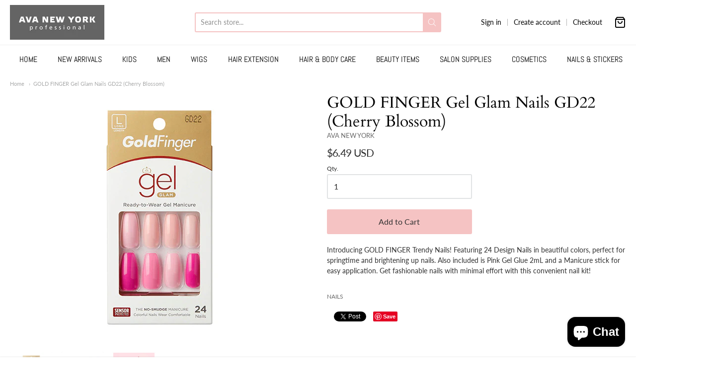

--- FILE ---
content_type: text/html; charset=utf-8
request_url: https://avanyc.com/products/gold-finger-gel-glam-nails-gd22-cherry-blossom
body_size: 32723
content:
<!doctype html>














<!-- Proudly powered by Shopify - https://shopify.com -->

<html class="no-js product gold-finger-gel-glam-nails-gd22-cherry-blossom" lang="en">

  <head>
<!-- Google tag (gtag.js) -->
<script async src="https://www.googletagmanager.com/gtag/js?id=GT-KF63QMB7"></script>
<script>
  window.dataLayer = window.dataLayer || [];
  function gtag(){dataLayer.push(arguments);}
  gtag('js', new Date());

  gtag('config', 'GT-KF63QMB7');
</script>
    <meta charset="utf-8">
<meta http-equiv="X-UA-Compatible" content="IE=edge,chrome=1">
<meta name="viewport" content="width=device-width, initial-scale=1">

<link rel="canonical" href="https://avanyc.com/products/gold-finger-gel-glam-nails-gd22-cherry-blossom">


  <link rel="shortcut icon" href="//avanyc.com/cdn/shop/files/Screenshot_2024-05-17_at_4.35.42_PM_32x32.png?v=1723829702" type="image/png">











<title>GOLD FINGER Gel Glam Nails GD22 (Cherry Blossom) | AVA NEW YORK</title>




  <meta name="description" content="Introducing GOLD FINGER Trendy Nails! Featuring 24 Design Nails in beautiful colors, perfect for springtime and brightening up nails. Also included is Pink Gel Glue 2mL and a Manicure stick for easy application. Get fashionable nails with minimal effort with this convenient nail kit!">


    <meta property="og:site_name" content="AVA NEW YORK">


  <meta property="og:type" content="product">
  <meta property="og:title" content="GOLD FINGER Gel Glam Nails GD22 (Cherry Blossom)">
  <meta property="og:url" content="https://avanyc.com/products/gold-finger-gel-glam-nails-gd22-cherry-blossom">
  <meta property="og:description" content="Introducing GOLD FINGER Trendy Nails! Featuring 24 Design Nails in beautiful colors, perfect for springtime and brightening up nails. Also included is Pink Gel Glue 2mL and a Manicure stick for easy application. Get fashionable nails with minimal effort with this convenient nail kit!">
  
    <meta property="og:image" content="http://avanyc.com/cdn/shop/files/P0000CUW_500_500_1200x630.jpg?v=1684091348">
    <meta property="og:image:secure_url" content="https://avanyc.com/cdn/shop/files/P0000CUW_500_500_1200x630.jpg?v=1684091348">
    <meta property="og:image:width" content="1200"/>
    <meta property="og:image:height" content="630"/>
  
  <meta property="og:price:amount" content="6.49">
  <meta property="og:price:currency" content="USD">



  <meta name="twitter:card" content="summary">





  <meta name="twitter:title" content="GOLD FINGER Gel Glam Nails GD22 (Cherry Blossom)">
  <meta name="twitter:description" content="Introducing GOLD FINGER Trendy Nails! Featuring 24 Design Nails in beautiful colors, perfect for springtime and brightening up nails. Also included is Pink Gel Glue 2mL and a Manicure stick for easy a">
  <meta name="twitter:image" content="https://avanyc.com/cdn/shop/files/P0000CUW_500_500_1200x630.jpg?v=1684091348">
  <meta name="twitter:image:width" content="1024">
  <meta name="twitter:image:height" content="1024">


    







<link rel="preload" as="font" href="//avanyc.com/cdn/fonts/tenor_sans/tenorsans_n4.966071a72c28462a9256039d3e3dc5b0cf314f65.woff2" type="font/woff2" crossorigin="anonymous"/>















<link rel="preload" as="font" href="//avanyc.com/cdn/fonts/abel/abel_n4.0254805ccf79872a96d53996a984f2b9039f9995.woff2" type="font/woff2" crossorigin="anonymous"/>















<link rel="preload" as="font" href="//avanyc.com/cdn/fonts/lato/lato_n4.c3b93d431f0091c8be23185e15c9d1fee1e971c5.woff2" type="font/woff2" crossorigin="anonymous"/>


  <link rel="preload" as="font" href="//avanyc.com/cdn/fonts/lato/lato_n7.900f219bc7337bc57a7a2151983f0a4a4d9d5dcf.woff2" type="font/woff2" crossorigin="anonymous"/>



  <link rel="preload" as="font" href="//avanyc.com/cdn/fonts/lato/lato_i4.09c847adc47c2fefc3368f2e241a3712168bc4b6.woff2" type="font/woff2" crossorigin="anonymous"/>



  <link rel="preload" as="font" href="//avanyc.com/cdn/fonts/lato/lato_i7.16ba75868b37083a879b8dd9f2be44e067dfbf92.woff2" type="font/woff2" crossorigin="anonymous"/>



    <script>window.performance && window.performance.mark && window.performance.mark('shopify.content_for_header.start');</script><meta name="google-site-verification" content="egB2rXKzmAI7IghjsN8SAowJ7u0LScv-akiGZ_LAUwI">
<meta id="shopify-digital-wallet" name="shopify-digital-wallet" content="/22727677/digital_wallets/dialog">
<meta name="shopify-checkout-api-token" content="ead51cc2c3b1e755e0a510417724e9b9">
<meta id="in-context-paypal-metadata" data-shop-id="22727677" data-venmo-supported="false" data-environment="production" data-locale="en_US" data-paypal-v4="true" data-currency="USD">
<link rel="alternate" type="application/json+oembed" href="https://avanyc.com/products/gold-finger-gel-glam-nails-gd22-cherry-blossom.oembed">
<script async="async" src="/checkouts/internal/preloads.js?locale=en-US"></script>
<link rel="preconnect" href="https://shop.app" crossorigin="anonymous">
<script async="async" src="https://shop.app/checkouts/internal/preloads.js?locale=en-US&shop_id=22727677" crossorigin="anonymous"></script>
<script id="apple-pay-shop-capabilities" type="application/json">{"shopId":22727677,"countryCode":"US","currencyCode":"USD","merchantCapabilities":["supports3DS"],"merchantId":"gid:\/\/shopify\/Shop\/22727677","merchantName":"AVA NEW YORK","requiredBillingContactFields":["postalAddress","email"],"requiredShippingContactFields":["postalAddress","email"],"shippingType":"shipping","supportedNetworks":["visa","masterCard","amex","discover","elo","jcb"],"total":{"type":"pending","label":"AVA NEW YORK","amount":"1.00"},"shopifyPaymentsEnabled":true,"supportsSubscriptions":true}</script>
<script id="shopify-features" type="application/json">{"accessToken":"ead51cc2c3b1e755e0a510417724e9b9","betas":["rich-media-storefront-analytics"],"domain":"avanyc.com","predictiveSearch":true,"shopId":22727677,"locale":"en"}</script>
<script>var Shopify = Shopify || {};
Shopify.shop = "ava-new-york.myshopify.com";
Shopify.locale = "en";
Shopify.currency = {"active":"USD","rate":"1.0"};
Shopify.country = "US";
Shopify.theme = {"name":"Providence","id":115736412314,"schema_name":"Providence","schema_version":"5.11.5","theme_store_id":587,"role":"main"};
Shopify.theme.handle = "null";
Shopify.theme.style = {"id":null,"handle":null};
Shopify.cdnHost = "avanyc.com/cdn";
Shopify.routes = Shopify.routes || {};
Shopify.routes.root = "/";</script>
<script type="module">!function(o){(o.Shopify=o.Shopify||{}).modules=!0}(window);</script>
<script>!function(o){function n(){var o=[];function n(){o.push(Array.prototype.slice.apply(arguments))}return n.q=o,n}var t=o.Shopify=o.Shopify||{};t.loadFeatures=n(),t.autoloadFeatures=n()}(window);</script>
<script>
  window.ShopifyPay = window.ShopifyPay || {};
  window.ShopifyPay.apiHost = "shop.app\/pay";
  window.ShopifyPay.redirectState = null;
</script>
<script id="shop-js-analytics" type="application/json">{"pageType":"product"}</script>
<script defer="defer" async type="module" src="//avanyc.com/cdn/shopifycloud/shop-js/modules/v2/client.init-shop-cart-sync_BApSsMSl.en.esm.js"></script>
<script defer="defer" async type="module" src="//avanyc.com/cdn/shopifycloud/shop-js/modules/v2/chunk.common_CBoos6YZ.esm.js"></script>
<script type="module">
  await import("//avanyc.com/cdn/shopifycloud/shop-js/modules/v2/client.init-shop-cart-sync_BApSsMSl.en.esm.js");
await import("//avanyc.com/cdn/shopifycloud/shop-js/modules/v2/chunk.common_CBoos6YZ.esm.js");

  window.Shopify.SignInWithShop?.initShopCartSync?.({"fedCMEnabled":true,"windoidEnabled":true});

</script>
<script>
  window.Shopify = window.Shopify || {};
  if (!window.Shopify.featureAssets) window.Shopify.featureAssets = {};
  window.Shopify.featureAssets['shop-js'] = {"shop-cart-sync":["modules/v2/client.shop-cart-sync_DJczDl9f.en.esm.js","modules/v2/chunk.common_CBoos6YZ.esm.js"],"init-fed-cm":["modules/v2/client.init-fed-cm_BzwGC0Wi.en.esm.js","modules/v2/chunk.common_CBoos6YZ.esm.js"],"init-windoid":["modules/v2/client.init-windoid_BS26ThXS.en.esm.js","modules/v2/chunk.common_CBoos6YZ.esm.js"],"shop-cash-offers":["modules/v2/client.shop-cash-offers_DthCPNIO.en.esm.js","modules/v2/chunk.common_CBoos6YZ.esm.js","modules/v2/chunk.modal_Bu1hFZFC.esm.js"],"shop-button":["modules/v2/client.shop-button_D_JX508o.en.esm.js","modules/v2/chunk.common_CBoos6YZ.esm.js"],"init-shop-email-lookup-coordinator":["modules/v2/client.init-shop-email-lookup-coordinator_DFwWcvrS.en.esm.js","modules/v2/chunk.common_CBoos6YZ.esm.js"],"shop-toast-manager":["modules/v2/client.shop-toast-manager_tEhgP2F9.en.esm.js","modules/v2/chunk.common_CBoos6YZ.esm.js"],"shop-login-button":["modules/v2/client.shop-login-button_DwLgFT0K.en.esm.js","modules/v2/chunk.common_CBoos6YZ.esm.js","modules/v2/chunk.modal_Bu1hFZFC.esm.js"],"avatar":["modules/v2/client.avatar_BTnouDA3.en.esm.js"],"init-shop-cart-sync":["modules/v2/client.init-shop-cart-sync_BApSsMSl.en.esm.js","modules/v2/chunk.common_CBoos6YZ.esm.js"],"pay-button":["modules/v2/client.pay-button_BuNmcIr_.en.esm.js","modules/v2/chunk.common_CBoos6YZ.esm.js"],"init-shop-for-new-customer-accounts":["modules/v2/client.init-shop-for-new-customer-accounts_DrjXSI53.en.esm.js","modules/v2/client.shop-login-button_DwLgFT0K.en.esm.js","modules/v2/chunk.common_CBoos6YZ.esm.js","modules/v2/chunk.modal_Bu1hFZFC.esm.js"],"init-customer-accounts-sign-up":["modules/v2/client.init-customer-accounts-sign-up_TlVCiykN.en.esm.js","modules/v2/client.shop-login-button_DwLgFT0K.en.esm.js","modules/v2/chunk.common_CBoos6YZ.esm.js","modules/v2/chunk.modal_Bu1hFZFC.esm.js"],"shop-follow-button":["modules/v2/client.shop-follow-button_C5D3XtBb.en.esm.js","modules/v2/chunk.common_CBoos6YZ.esm.js","modules/v2/chunk.modal_Bu1hFZFC.esm.js"],"checkout-modal":["modules/v2/client.checkout-modal_8TC_1FUY.en.esm.js","modules/v2/chunk.common_CBoos6YZ.esm.js","modules/v2/chunk.modal_Bu1hFZFC.esm.js"],"init-customer-accounts":["modules/v2/client.init-customer-accounts_C0Oh2ljF.en.esm.js","modules/v2/client.shop-login-button_DwLgFT0K.en.esm.js","modules/v2/chunk.common_CBoos6YZ.esm.js","modules/v2/chunk.modal_Bu1hFZFC.esm.js"],"lead-capture":["modules/v2/client.lead-capture_Cq0gfm7I.en.esm.js","modules/v2/chunk.common_CBoos6YZ.esm.js","modules/v2/chunk.modal_Bu1hFZFC.esm.js"],"shop-login":["modules/v2/client.shop-login_BmtnoEUo.en.esm.js","modules/v2/chunk.common_CBoos6YZ.esm.js","modules/v2/chunk.modal_Bu1hFZFC.esm.js"],"payment-terms":["modules/v2/client.payment-terms_BHOWV7U_.en.esm.js","modules/v2/chunk.common_CBoos6YZ.esm.js","modules/v2/chunk.modal_Bu1hFZFC.esm.js"]};
</script>
<script>(function() {
  var isLoaded = false;
  function asyncLoad() {
    if (isLoaded) return;
    isLoaded = true;
    var urls = ["https:\/\/shopiapps.in\/imageagram\/insta_widget\/widget_script.php?shop=ava-new-york.myshopify.com","https:\/\/size-guides.esc-apps-cdn.com\/1560376371-app.ava-new-york.myshopify.com.js?shop=ava-new-york.myshopify.com","https:\/\/cdn.hextom.com\/js\/freeshippingbar.js?shop=ava-new-york.myshopify.com"];
    for (var i = 0; i < urls.length; i++) {
      var s = document.createElement('script');
      s.type = 'text/javascript';
      s.async = true;
      s.src = urls[i];
      var x = document.getElementsByTagName('script')[0];
      x.parentNode.insertBefore(s, x);
    }
  };
  if(window.attachEvent) {
    window.attachEvent('onload', asyncLoad);
  } else {
    window.addEventListener('load', asyncLoad, false);
  }
})();</script>
<script id="__st">var __st={"a":22727677,"offset":-18000,"reqid":"a5b92fc8-71d1-4ff1-87ed-01db784295e8-1768864619","pageurl":"avanyc.com\/products\/gold-finger-gel-glam-nails-gd22-cherry-blossom","u":"1c7a8b719323","p":"product","rtyp":"product","rid":8065842184413};</script>
<script>window.ShopifyPaypalV4VisibilityTracking = true;</script>
<script id="captcha-bootstrap">!function(){'use strict';const t='contact',e='account',n='new_comment',o=[[t,t],['blogs',n],['comments',n],[t,'customer']],c=[[e,'customer_login'],[e,'guest_login'],[e,'recover_customer_password'],[e,'create_customer']],r=t=>t.map((([t,e])=>`form[action*='/${t}']:not([data-nocaptcha='true']) input[name='form_type'][value='${e}']`)).join(','),a=t=>()=>t?[...document.querySelectorAll(t)].map((t=>t.form)):[];function s(){const t=[...o],e=r(t);return a(e)}const i='password',u='form_key',d=['recaptcha-v3-token','g-recaptcha-response','h-captcha-response',i],f=()=>{try{return window.sessionStorage}catch{return}},m='__shopify_v',_=t=>t.elements[u];function p(t,e,n=!1){try{const o=window.sessionStorage,c=JSON.parse(o.getItem(e)),{data:r}=function(t){const{data:e,action:n}=t;return t[m]||n?{data:e,action:n}:{data:t,action:n}}(c);for(const[e,n]of Object.entries(r))t.elements[e]&&(t.elements[e].value=n);n&&o.removeItem(e)}catch(o){console.error('form repopulation failed',{error:o})}}const l='form_type',E='cptcha';function T(t){t.dataset[E]=!0}const w=window,h=w.document,L='Shopify',v='ce_forms',y='captcha';let A=!1;((t,e)=>{const n=(g='f06e6c50-85a8-45c8-87d0-21a2b65856fe',I='https://cdn.shopify.com/shopifycloud/storefront-forms-hcaptcha/ce_storefront_forms_captcha_hcaptcha.v1.5.2.iife.js',D={infoText:'Protected by hCaptcha',privacyText:'Privacy',termsText:'Terms'},(t,e,n)=>{const o=w[L][v],c=o.bindForm;if(c)return c(t,g,e,D).then(n);var r;o.q.push([[t,g,e,D],n]),r=I,A||(h.body.append(Object.assign(h.createElement('script'),{id:'captcha-provider',async:!0,src:r})),A=!0)});var g,I,D;w[L]=w[L]||{},w[L][v]=w[L][v]||{},w[L][v].q=[],w[L][y]=w[L][y]||{},w[L][y].protect=function(t,e){n(t,void 0,e),T(t)},Object.freeze(w[L][y]),function(t,e,n,w,h,L){const[v,y,A,g]=function(t,e,n){const i=e?o:[],u=t?c:[],d=[...i,...u],f=r(d),m=r(i),_=r(d.filter((([t,e])=>n.includes(e))));return[a(f),a(m),a(_),s()]}(w,h,L),I=t=>{const e=t.target;return e instanceof HTMLFormElement?e:e&&e.form},D=t=>v().includes(t);t.addEventListener('submit',(t=>{const e=I(t);if(!e)return;const n=D(e)&&!e.dataset.hcaptchaBound&&!e.dataset.recaptchaBound,o=_(e),c=g().includes(e)&&(!o||!o.value);(n||c)&&t.preventDefault(),c&&!n&&(function(t){try{if(!f())return;!function(t){const e=f();if(!e)return;const n=_(t);if(!n)return;const o=n.value;o&&e.removeItem(o)}(t);const e=Array.from(Array(32),(()=>Math.random().toString(36)[2])).join('');!function(t,e){_(t)||t.append(Object.assign(document.createElement('input'),{type:'hidden',name:u})),t.elements[u].value=e}(t,e),function(t,e){const n=f();if(!n)return;const o=[...t.querySelectorAll(`input[type='${i}']`)].map((({name:t})=>t)),c=[...d,...o],r={};for(const[a,s]of new FormData(t).entries())c.includes(a)||(r[a]=s);n.setItem(e,JSON.stringify({[m]:1,action:t.action,data:r}))}(t,e)}catch(e){console.error('failed to persist form',e)}}(e),e.submit())}));const S=(t,e)=>{t&&!t.dataset[E]&&(n(t,e.some((e=>e===t))),T(t))};for(const o of['focusin','change'])t.addEventListener(o,(t=>{const e=I(t);D(e)&&S(e,y())}));const B=e.get('form_key'),M=e.get(l),P=B&&M;t.addEventListener('DOMContentLoaded',(()=>{const t=y();if(P)for(const e of t)e.elements[l].value===M&&p(e,B);[...new Set([...A(),...v().filter((t=>'true'===t.dataset.shopifyCaptcha))])].forEach((e=>S(e,t)))}))}(h,new URLSearchParams(w.location.search),n,t,e,['guest_login'])})(!0,!0)}();</script>
<script integrity="sha256-4kQ18oKyAcykRKYeNunJcIwy7WH5gtpwJnB7kiuLZ1E=" data-source-attribution="shopify.loadfeatures" defer="defer" src="//avanyc.com/cdn/shopifycloud/storefront/assets/storefront/load_feature-a0a9edcb.js" crossorigin="anonymous"></script>
<script crossorigin="anonymous" defer="defer" src="//avanyc.com/cdn/shopifycloud/storefront/assets/shopify_pay/storefront-65b4c6d7.js?v=20250812"></script>
<script data-source-attribution="shopify.dynamic_checkout.dynamic.init">var Shopify=Shopify||{};Shopify.PaymentButton=Shopify.PaymentButton||{isStorefrontPortableWallets:!0,init:function(){window.Shopify.PaymentButton.init=function(){};var t=document.createElement("script");t.src="https://avanyc.com/cdn/shopifycloud/portable-wallets/latest/portable-wallets.en.js",t.type="module",document.head.appendChild(t)}};
</script>
<script data-source-attribution="shopify.dynamic_checkout.buyer_consent">
  function portableWalletsHideBuyerConsent(e){var t=document.getElementById("shopify-buyer-consent"),n=document.getElementById("shopify-subscription-policy-button");t&&n&&(t.classList.add("hidden"),t.setAttribute("aria-hidden","true"),n.removeEventListener("click",e))}function portableWalletsShowBuyerConsent(e){var t=document.getElementById("shopify-buyer-consent"),n=document.getElementById("shopify-subscription-policy-button");t&&n&&(t.classList.remove("hidden"),t.removeAttribute("aria-hidden"),n.addEventListener("click",e))}window.Shopify?.PaymentButton&&(window.Shopify.PaymentButton.hideBuyerConsent=portableWalletsHideBuyerConsent,window.Shopify.PaymentButton.showBuyerConsent=portableWalletsShowBuyerConsent);
</script>
<script data-source-attribution="shopify.dynamic_checkout.cart.bootstrap">document.addEventListener("DOMContentLoaded",(function(){function t(){return document.querySelector("shopify-accelerated-checkout-cart, shopify-accelerated-checkout")}if(t())Shopify.PaymentButton.init();else{new MutationObserver((function(e,n){t()&&(Shopify.PaymentButton.init(),n.disconnect())})).observe(document.body,{childList:!0,subtree:!0})}}));
</script>
<script id='scb4127' type='text/javascript' async='' src='https://avanyc.com/cdn/shopifycloud/privacy-banner/storefront-banner.js'></script><link id="shopify-accelerated-checkout-styles" rel="stylesheet" media="screen" href="https://avanyc.com/cdn/shopifycloud/portable-wallets/latest/accelerated-checkout-backwards-compat.css" crossorigin="anonymous">
<style id="shopify-accelerated-checkout-cart">
        #shopify-buyer-consent {
  margin-top: 1em;
  display: inline-block;
  width: 100%;
}

#shopify-buyer-consent.hidden {
  display: none;
}

#shopify-subscription-policy-button {
  background: none;
  border: none;
  padding: 0;
  text-decoration: underline;
  font-size: inherit;
  cursor: pointer;
}

#shopify-subscription-policy-button::before {
  box-shadow: none;
}

      </style>
<script id="sections-script" data-sections="product-recommendations" defer="defer" src="//avanyc.com/cdn/shop/t/7/compiled_assets/scripts.js?v=895"></script>
<script>window.performance && window.performance.mark && window.performance.mark('shopify.content_for_header.end');</script>

    
      <link href="//avanyc.com/cdn/shopifycloud/shopify-plyr/v1.0/shopify-plyr.css" rel="stylesheet" type="text/css" media="all" />
      <link href="//avanyc.com/cdn/shopifycloud/model-viewer-ui/assets/v1.0/model-viewer-ui.css" rel="stylesheet" type="text/css" media="all" />
    

    <link href="//avanyc.com/cdn/shop/t/7/assets/theme-vendor.css?v=92364391615306358021696089858" rel="stylesheet" type="text/css" media="all" />
    <link href="//avanyc.com/cdn/shop/t/7/assets/theme.css?v=152398750159953348261684162311" rel="stylesheet" type="text/css" media="all" />
    <link href="//avanyc.com/cdn/shop/t/7/assets/theme-custom.css?v=149401581041329403681605794908" rel="stylesheet" type="text/css" media="all" />
    <link href="//avanyc.com/cdn/shop/t/7/assets/fonts.css?v=151081099140602269431759260766" rel="stylesheet" type="text/css" media="all" />

    <script>
  window.lazySizesConfig = window.lazySizesConfig || {};
  lazySizesConfig.loadMode = 1;
  lazySizesConfig.loadHidden = false;
</script>
<script src="https://cdnjs.cloudflare.com/ajax/libs/lazysizes/4.0.1/plugins/respimg/ls.respimg.min.js" async="async"></script>
<script src="https://cdnjs.cloudflare.com/ajax/libs/lazysizes/4.0.1/plugins/rias/ls.rias.min.js" async="async"></script>
<script src="https://cdnjs.cloudflare.com/ajax/libs/lazysizes/4.0.1/plugins/parent-fit/ls.parent-fit.min.js" async="async"></script>
<script src="https://cdnjs.cloudflare.com/ajax/libs/lazysizes/4.0.1/plugins/bgset/ls.bgset.min.js" async="async"></script>
<script src="https://cdnjs.cloudflare.com/ajax/libs/lazysizes/4.0.1/lazysizes.min.js" async="async"></script>

    




















<script>
  window.Station || (window.Station = {
    App: {
      config: {
        mediumScreen: 640,
        largeScreen: 1024
      }
    },
    Theme: {
      givenName: "Providence",
      id: 115736412314,
      name: "Providence",
      version: "5.11.5",
      config: {
        search: {
          enableSuggestions: true,
          showVendor: false,
          showPrice: true,
          showUnavailableProducts: "show",
          enterKeySubmit: true
        },
        product: {
          enableDeepLinking: true,
          enableHighlightAddWhenSale: true,
          enableLightbox: true,
          enableQtyLimit: false,
          enableSelectAnOption: false,
          enableSetVariantFromSecondary: true,
          lightboxImageSize: "master",
          primaryImageSize: "1024x1024",
          showPrimaryImageFirst: false
        }
      },
      current: {
        article: null,
        cart: {"note":null,"attributes":{},"original_total_price":0,"total_price":0,"total_discount":0,"total_weight":0.0,"item_count":0,"items":[],"requires_shipping":false,"currency":"USD","items_subtotal_price":0,"cart_level_discount_applications":[],"checkout_charge_amount":0},
        collection: null,
        featured_media_id: 31747436019933,
        featuredImageID: 39148640993501,
        product: {"id":8065842184413,"title":"GOLD FINGER Gel Glam Nails GD22 (Cherry Blossom)","handle":"gold-finger-gel-glam-nails-gd22-cherry-blossom","description":"\u003cspan\u003eIntroducing GOLD FINGER Trendy Nails! Featuring 24 Design Nails in beautiful colors, perfect for springtime and brightening up nails. Also included is Pink Gel Glue 2mL and a Manicure stick for easy application. Get fashionable nails with minimal effort with this convenient nail kit!\u003c\/span\u003e","published_at":"2023-05-14T15:09:06-04:00","created_at":"2023-05-14T15:09:06-04:00","vendor":"AVA NEW YORK","type":"PRESS ON NAIL","tags":["NAILS"],"price":649,"price_min":649,"price_max":649,"available":true,"price_varies":false,"compare_at_price":null,"compare_at_price_min":0,"compare_at_price_max":0,"compare_at_price_varies":false,"variants":[{"id":43845694882013,"title":"Default Title","option1":"Default Title","option2":null,"option3":null,"sku":"","requires_shipping":true,"taxable":true,"featured_image":null,"available":true,"name":"GOLD FINGER Gel Glam Nails GD22 (Cherry Blossom)","public_title":null,"options":["Default Title"],"price":649,"weight":0,"compare_at_price":null,"inventory_quantity":1,"inventory_management":"shopify","inventory_policy":"deny","barcode":"","requires_selling_plan":false,"selling_plan_allocations":[]}],"images":["\/\/avanyc.com\/cdn\/shop\/files\/P0000CUW_500_500.jpg?v=1684091348","\/\/avanyc.com\/cdn\/shop\/files\/1580267c8a5a2d33f31158cccad84b1c.jpg?v=1684091348","\/\/avanyc.com\/cdn\/shop\/files\/7c07ab6d2e03c87b0b2eacafabc316a7.jpg?v=1684091348"],"featured_image":"\/\/avanyc.com\/cdn\/shop\/files\/P0000CUW_500_500.jpg?v=1684091348","options":["Title"],"media":[{"alt":null,"id":31747436019933,"position":1,"preview_image":{"aspect_ratio":1.0,"height":500,"width":500,"src":"\/\/avanyc.com\/cdn\/shop\/files\/P0000CUW_500_500.jpg?v=1684091348"},"aspect_ratio":1.0,"height":500,"media_type":"image","src":"\/\/avanyc.com\/cdn\/shop\/files\/P0000CUW_500_500.jpg?v=1684091348","width":500},{"alt":null,"id":31747436052701,"position":2,"preview_image":{"aspect_ratio":1.0,"height":800,"width":800,"src":"\/\/avanyc.com\/cdn\/shop\/files\/1580267c8a5a2d33f31158cccad84b1c.jpg?v=1684091348"},"aspect_ratio":1.0,"height":800,"media_type":"image","src":"\/\/avanyc.com\/cdn\/shop\/files\/1580267c8a5a2d33f31158cccad84b1c.jpg?v=1684091348","width":800},{"alt":null,"id":31747436085469,"position":3,"preview_image":{"aspect_ratio":1.0,"height":800,"width":800,"src":"\/\/avanyc.com\/cdn\/shop\/files\/7c07ab6d2e03c87b0b2eacafabc316a7.jpg?v=1684091348"},"aspect_ratio":1.0,"height":800,"media_type":"image","src":"\/\/avanyc.com\/cdn\/shop\/files\/7c07ab6d2e03c87b0b2eacafabc316a7.jpg?v=1684091348","width":800}],"requires_selling_plan":false,"selling_plan_groups":[],"content":"\u003cspan\u003eIntroducing GOLD FINGER Trendy Nails! Featuring 24 Design Nails in beautiful colors, perfect for springtime and brightening up nails. Also included is Pink Gel Glue 2mL and a Manicure stick for easy application. Get fashionable nails with minimal effort with this convenient nail kit!\u003c\/span\u003e"},
        template: "product",
        templateType: "product",
        variant: {"id":43845694882013,"title":"Default Title","option1":"Default Title","option2":null,"option3":null,"sku":"","requires_shipping":true,"taxable":true,"featured_image":null,"available":true,"name":"GOLD FINGER Gel Glam Nails GD22 (Cherry Blossom)","public_title":null,"options":["Default Title"],"price":649,"weight":0,"compare_at_price":null,"inventory_quantity":1,"inventory_management":"shopify","inventory_policy":"deny","barcode":"","requires_selling_plan":false,"selling_plan_allocations":[]},
        players: {
          youtube: {},
          vimeo: {}
        }
      },
      customerLoggedIn: false,
      shop: {
        collectionsCount: 141,
        currency: "USD",
        domain: "avanyc.com",
        locale: "en",
        moneyFormat: "${{amount}}",
        moneyWithCurrencyFormat: "${{amount}} USD",
        name: "AVA NEW YORK",
        productsCount: 2446,
        url: "https:\/\/avanyc.com",
        
        root: "\/"
      },
      i18n: {
        search: {
          suggestions: {
            products: "Products",
            collections: "Collections",
            pages: "Pages",
            articles: "Articles",
          },
          results: {
            show: "Show all results for",
            none: "No results found for"
          }
        },
        cart: {
          itemCount: {
            zero: "0 items",
            one: "1 item",
            other: "{{ count }} items"
          },
          notification: {
            productAdded: "{{ product_title }} has been added to your cart. {{ view_cart_link }}",
            viewCartLink: "View Cart"
          }
        },
        map: {
          errors: {
            addressError: "Error looking up that address",
            addressNoResults: "No results for that address",
            addressQueryLimitHTML: "You have exceeded the Google API usage limit. Consider upgrading to a \u003ca href=\"https:\/\/developers.google.com\/maps\/premium\/usage-limits\"\u003ePremium Plan\u003c\/a\u003e.",
            authErrorHTML: "There was a problem authenticating your Google Maps API Key"
          }
        },
        product: {
          addToCart: "Add to Cart",
          soldOut: "Sold Out",
          unavailable: "Unavailable"
        }
      }
    }
  });
  window.Station.Theme.current.inventory || (window.Station.Theme.current.inventory = {43845694882013: {
        policy: "deny",
        quantity: 1
      }
});
</script>

    
    <script src="//avanyc.com/cdn/shop/t/7/assets/theme-vendor.js?v=109269379600411830821605794894" type="text/javascript"></script>
    <script src="//avanyc.com/cdn/shopifycloud/storefront/assets/themes_support/shopify_common-5f594365.js" type="text/javascript"></script>

    

  <script src="https://cdn.shopify.com/extensions/e4b3a77b-20c9-4161-b1bb-deb87046128d/inbox-1253/assets/inbox-chat-loader.js" type="text/javascript" defer="defer"></script>
<link href="https://monorail-edge.shopifysvc.com" rel="dns-prefetch">
<script>(function(){if ("sendBeacon" in navigator && "performance" in window) {try {var session_token_from_headers = performance.getEntriesByType('navigation')[0].serverTiming.find(x => x.name == '_s').description;} catch {var session_token_from_headers = undefined;}var session_cookie_matches = document.cookie.match(/_shopify_s=([^;]*)/);var session_token_from_cookie = session_cookie_matches && session_cookie_matches.length === 2 ? session_cookie_matches[1] : "";var session_token = session_token_from_headers || session_token_from_cookie || "";function handle_abandonment_event(e) {var entries = performance.getEntries().filter(function(entry) {return /monorail-edge.shopifysvc.com/.test(entry.name);});if (!window.abandonment_tracked && entries.length === 0) {window.abandonment_tracked = true;var currentMs = Date.now();var navigation_start = performance.timing.navigationStart;var payload = {shop_id: 22727677,url: window.location.href,navigation_start,duration: currentMs - navigation_start,session_token,page_type: "product"};window.navigator.sendBeacon("https://monorail-edge.shopifysvc.com/v1/produce", JSON.stringify({schema_id: "online_store_buyer_site_abandonment/1.1",payload: payload,metadata: {event_created_at_ms: currentMs,event_sent_at_ms: currentMs}}));}}window.addEventListener('pagehide', handle_abandonment_event);}}());</script>
<script id="web-pixels-manager-setup">(function e(e,d,r,n,o){if(void 0===o&&(o={}),!Boolean(null===(a=null===(i=window.Shopify)||void 0===i?void 0:i.analytics)||void 0===a?void 0:a.replayQueue)){var i,a;window.Shopify=window.Shopify||{};var t=window.Shopify;t.analytics=t.analytics||{};var s=t.analytics;s.replayQueue=[],s.publish=function(e,d,r){return s.replayQueue.push([e,d,r]),!0};try{self.performance.mark("wpm:start")}catch(e){}var l=function(){var e={modern:/Edge?\/(1{2}[4-9]|1[2-9]\d|[2-9]\d{2}|\d{4,})\.\d+(\.\d+|)|Firefox\/(1{2}[4-9]|1[2-9]\d|[2-9]\d{2}|\d{4,})\.\d+(\.\d+|)|Chrom(ium|e)\/(9{2}|\d{3,})\.\d+(\.\d+|)|(Maci|X1{2}).+ Version\/(15\.\d+|(1[6-9]|[2-9]\d|\d{3,})\.\d+)([,.]\d+|)( \(\w+\)|)( Mobile\/\w+|) Safari\/|Chrome.+OPR\/(9{2}|\d{3,})\.\d+\.\d+|(CPU[ +]OS|iPhone[ +]OS|CPU[ +]iPhone|CPU IPhone OS|CPU iPad OS)[ +]+(15[._]\d+|(1[6-9]|[2-9]\d|\d{3,})[._]\d+)([._]\d+|)|Android:?[ /-](13[3-9]|1[4-9]\d|[2-9]\d{2}|\d{4,})(\.\d+|)(\.\d+|)|Android.+Firefox\/(13[5-9]|1[4-9]\d|[2-9]\d{2}|\d{4,})\.\d+(\.\d+|)|Android.+Chrom(ium|e)\/(13[3-9]|1[4-9]\d|[2-9]\d{2}|\d{4,})\.\d+(\.\d+|)|SamsungBrowser\/([2-9]\d|\d{3,})\.\d+/,legacy:/Edge?\/(1[6-9]|[2-9]\d|\d{3,})\.\d+(\.\d+|)|Firefox\/(5[4-9]|[6-9]\d|\d{3,})\.\d+(\.\d+|)|Chrom(ium|e)\/(5[1-9]|[6-9]\d|\d{3,})\.\d+(\.\d+|)([\d.]+$|.*Safari\/(?![\d.]+ Edge\/[\d.]+$))|(Maci|X1{2}).+ Version\/(10\.\d+|(1[1-9]|[2-9]\d|\d{3,})\.\d+)([,.]\d+|)( \(\w+\)|)( Mobile\/\w+|) Safari\/|Chrome.+OPR\/(3[89]|[4-9]\d|\d{3,})\.\d+\.\d+|(CPU[ +]OS|iPhone[ +]OS|CPU[ +]iPhone|CPU IPhone OS|CPU iPad OS)[ +]+(10[._]\d+|(1[1-9]|[2-9]\d|\d{3,})[._]\d+)([._]\d+|)|Android:?[ /-](13[3-9]|1[4-9]\d|[2-9]\d{2}|\d{4,})(\.\d+|)(\.\d+|)|Mobile Safari.+OPR\/([89]\d|\d{3,})\.\d+\.\d+|Android.+Firefox\/(13[5-9]|1[4-9]\d|[2-9]\d{2}|\d{4,})\.\d+(\.\d+|)|Android.+Chrom(ium|e)\/(13[3-9]|1[4-9]\d|[2-9]\d{2}|\d{4,})\.\d+(\.\d+|)|Android.+(UC? ?Browser|UCWEB|U3)[ /]?(15\.([5-9]|\d{2,})|(1[6-9]|[2-9]\d|\d{3,})\.\d+)\.\d+|SamsungBrowser\/(5\.\d+|([6-9]|\d{2,})\.\d+)|Android.+MQ{2}Browser\/(14(\.(9|\d{2,})|)|(1[5-9]|[2-9]\d|\d{3,})(\.\d+|))(\.\d+|)|K[Aa][Ii]OS\/(3\.\d+|([4-9]|\d{2,})\.\d+)(\.\d+|)/},d=e.modern,r=e.legacy,n=navigator.userAgent;return n.match(d)?"modern":n.match(r)?"legacy":"unknown"}(),u="modern"===l?"modern":"legacy",c=(null!=n?n:{modern:"",legacy:""})[u],f=function(e){return[e.baseUrl,"/wpm","/b",e.hashVersion,"modern"===e.buildTarget?"m":"l",".js"].join("")}({baseUrl:d,hashVersion:r,buildTarget:u}),m=function(e){var d=e.version,r=e.bundleTarget,n=e.surface,o=e.pageUrl,i=e.monorailEndpoint;return{emit:function(e){var a=e.status,t=e.errorMsg,s=(new Date).getTime(),l=JSON.stringify({metadata:{event_sent_at_ms:s},events:[{schema_id:"web_pixels_manager_load/3.1",payload:{version:d,bundle_target:r,page_url:o,status:a,surface:n,error_msg:t},metadata:{event_created_at_ms:s}}]});if(!i)return console&&console.warn&&console.warn("[Web Pixels Manager] No Monorail endpoint provided, skipping logging."),!1;try{return self.navigator.sendBeacon.bind(self.navigator)(i,l)}catch(e){}var u=new XMLHttpRequest;try{return u.open("POST",i,!0),u.setRequestHeader("Content-Type","text/plain"),u.send(l),!0}catch(e){return console&&console.warn&&console.warn("[Web Pixels Manager] Got an unhandled error while logging to Monorail."),!1}}}}({version:r,bundleTarget:l,surface:e.surface,pageUrl:self.location.href,monorailEndpoint:e.monorailEndpoint});try{o.browserTarget=l,function(e){var d=e.src,r=e.async,n=void 0===r||r,o=e.onload,i=e.onerror,a=e.sri,t=e.scriptDataAttributes,s=void 0===t?{}:t,l=document.createElement("script"),u=document.querySelector("head"),c=document.querySelector("body");if(l.async=n,l.src=d,a&&(l.integrity=a,l.crossOrigin="anonymous"),s)for(var f in s)if(Object.prototype.hasOwnProperty.call(s,f))try{l.dataset[f]=s[f]}catch(e){}if(o&&l.addEventListener("load",o),i&&l.addEventListener("error",i),u)u.appendChild(l);else{if(!c)throw new Error("Did not find a head or body element to append the script");c.appendChild(l)}}({src:f,async:!0,onload:function(){if(!function(){var e,d;return Boolean(null===(d=null===(e=window.Shopify)||void 0===e?void 0:e.analytics)||void 0===d?void 0:d.initialized)}()){var d=window.webPixelsManager.init(e)||void 0;if(d){var r=window.Shopify.analytics;r.replayQueue.forEach((function(e){var r=e[0],n=e[1],o=e[2];d.publishCustomEvent(r,n,o)})),r.replayQueue=[],r.publish=d.publishCustomEvent,r.visitor=d.visitor,r.initialized=!0}}},onerror:function(){return m.emit({status:"failed",errorMsg:"".concat(f," has failed to load")})},sri:function(e){var d=/^sha384-[A-Za-z0-9+/=]+$/;return"string"==typeof e&&d.test(e)}(c)?c:"",scriptDataAttributes:o}),m.emit({status:"loading"})}catch(e){m.emit({status:"failed",errorMsg:(null==e?void 0:e.message)||"Unknown error"})}}})({shopId: 22727677,storefrontBaseUrl: "https://avanyc.com",extensionsBaseUrl: "https://extensions.shopifycdn.com/cdn/shopifycloud/web-pixels-manager",monorailEndpoint: "https://monorail-edge.shopifysvc.com/unstable/produce_batch",surface: "storefront-renderer",enabledBetaFlags: ["2dca8a86"],webPixelsConfigList: [{"id":"477397213","configuration":"{\"config\":\"{\\\"pixel_id\\\":\\\"G-WDB9BVW8EG\\\",\\\"target_country\\\":\\\"US\\\",\\\"gtag_events\\\":[{\\\"type\\\":\\\"search\\\",\\\"action_label\\\":[\\\"G-WDB9BVW8EG\\\",\\\"AW-983307125\\\/BaidCIf58_EYEPWm8NQD\\\"]},{\\\"type\\\":\\\"begin_checkout\\\",\\\"action_label\\\":[\\\"G-WDB9BVW8EG\\\",\\\"AW-983307125\\\/5SQCCI358_EYEPWm8NQD\\\"]},{\\\"type\\\":\\\"view_item\\\",\\\"action_label\\\":[\\\"G-WDB9BVW8EG\\\",\\\"AW-983307125\\\/iAjjCIT58_EYEPWm8NQD\\\",\\\"MC-ZVR6YQ3FL5\\\"]},{\\\"type\\\":\\\"purchase\\\",\\\"action_label\\\":[\\\"G-WDB9BVW8EG\\\",\\\"AW-983307125\\\/ZxIyCP748_EYEPWm8NQD\\\",\\\"MC-ZVR6YQ3FL5\\\"]},{\\\"type\\\":\\\"page_view\\\",\\\"action_label\\\":[\\\"G-WDB9BVW8EG\\\",\\\"AW-983307125\\\/iBWqCIH58_EYEPWm8NQD\\\",\\\"MC-ZVR6YQ3FL5\\\"]},{\\\"type\\\":\\\"add_payment_info\\\",\\\"action_label\\\":[\\\"G-WDB9BVW8EG\\\",\\\"AW-983307125\\\/4jG2CI_78_EYEPWm8NQD\\\"]},{\\\"type\\\":\\\"add_to_cart\\\",\\\"action_label\\\":[\\\"G-WDB9BVW8EG\\\",\\\"AW-983307125\\\/5khyCIr58_EYEPWm8NQD\\\"]}],\\\"enable_monitoring_mode\\\":false}\"}","eventPayloadVersion":"v1","runtimeContext":"OPEN","scriptVersion":"b2a88bafab3e21179ed38636efcd8a93","type":"APP","apiClientId":1780363,"privacyPurposes":[],"dataSharingAdjustments":{"protectedCustomerApprovalScopes":["read_customer_address","read_customer_email","read_customer_name","read_customer_personal_data","read_customer_phone"]}},{"id":"70156509","eventPayloadVersion":"v1","runtimeContext":"LAX","scriptVersion":"1","type":"CUSTOM","privacyPurposes":["ANALYTICS"],"name":"Google Analytics tag (migrated)"},{"id":"shopify-app-pixel","configuration":"{}","eventPayloadVersion":"v1","runtimeContext":"STRICT","scriptVersion":"0450","apiClientId":"shopify-pixel","type":"APP","privacyPurposes":["ANALYTICS","MARKETING"]},{"id":"shopify-custom-pixel","eventPayloadVersion":"v1","runtimeContext":"LAX","scriptVersion":"0450","apiClientId":"shopify-pixel","type":"CUSTOM","privacyPurposes":["ANALYTICS","MARKETING"]}],isMerchantRequest: false,initData: {"shop":{"name":"AVA NEW YORK","paymentSettings":{"currencyCode":"USD"},"myshopifyDomain":"ava-new-york.myshopify.com","countryCode":"US","storefrontUrl":"https:\/\/avanyc.com"},"customer":null,"cart":null,"checkout":null,"productVariants":[{"price":{"amount":6.49,"currencyCode":"USD"},"product":{"title":"GOLD FINGER Gel Glam Nails GD22 (Cherry Blossom)","vendor":"AVA NEW YORK","id":"8065842184413","untranslatedTitle":"GOLD FINGER Gel Glam Nails GD22 (Cherry Blossom)","url":"\/products\/gold-finger-gel-glam-nails-gd22-cherry-blossom","type":"PRESS ON NAIL"},"id":"43845694882013","image":{"src":"\/\/avanyc.com\/cdn\/shop\/files\/P0000CUW_500_500.jpg?v=1684091348"},"sku":"","title":"Default Title","untranslatedTitle":"Default Title"}],"purchasingCompany":null},},"https://avanyc.com/cdn","fcfee988w5aeb613cpc8e4bc33m6693e112",{"modern":"","legacy":""},{"shopId":"22727677","storefrontBaseUrl":"https:\/\/avanyc.com","extensionBaseUrl":"https:\/\/extensions.shopifycdn.com\/cdn\/shopifycloud\/web-pixels-manager","surface":"storefront-renderer","enabledBetaFlags":"[\"2dca8a86\"]","isMerchantRequest":"false","hashVersion":"fcfee988w5aeb613cpc8e4bc33m6693e112","publish":"custom","events":"[[\"page_viewed\",{}],[\"product_viewed\",{\"productVariant\":{\"price\":{\"amount\":6.49,\"currencyCode\":\"USD\"},\"product\":{\"title\":\"GOLD FINGER Gel Glam Nails GD22 (Cherry Blossom)\",\"vendor\":\"AVA NEW YORK\",\"id\":\"8065842184413\",\"untranslatedTitle\":\"GOLD FINGER Gel Glam Nails GD22 (Cherry Blossom)\",\"url\":\"\/products\/gold-finger-gel-glam-nails-gd22-cherry-blossom\",\"type\":\"PRESS ON NAIL\"},\"id\":\"43845694882013\",\"image\":{\"src\":\"\/\/avanyc.com\/cdn\/shop\/files\/P0000CUW_500_500.jpg?v=1684091348\"},\"sku\":\"\",\"title\":\"Default Title\",\"untranslatedTitle\":\"Default Title\"}}]]"});</script><script>
  window.ShopifyAnalytics = window.ShopifyAnalytics || {};
  window.ShopifyAnalytics.meta = window.ShopifyAnalytics.meta || {};
  window.ShopifyAnalytics.meta.currency = 'USD';
  var meta = {"product":{"id":8065842184413,"gid":"gid:\/\/shopify\/Product\/8065842184413","vendor":"AVA NEW YORK","type":"PRESS ON NAIL","handle":"gold-finger-gel-glam-nails-gd22-cherry-blossom","variants":[{"id":43845694882013,"price":649,"name":"GOLD FINGER Gel Glam Nails GD22 (Cherry Blossom)","public_title":null,"sku":""}],"remote":false},"page":{"pageType":"product","resourceType":"product","resourceId":8065842184413,"requestId":"a5b92fc8-71d1-4ff1-87ed-01db784295e8-1768864619"}};
  for (var attr in meta) {
    window.ShopifyAnalytics.meta[attr] = meta[attr];
  }
</script>
<script class="analytics">
  (function () {
    var customDocumentWrite = function(content) {
      var jquery = null;

      if (window.jQuery) {
        jquery = window.jQuery;
      } else if (window.Checkout && window.Checkout.$) {
        jquery = window.Checkout.$;
      }

      if (jquery) {
        jquery('body').append(content);
      }
    };

    var hasLoggedConversion = function(token) {
      if (token) {
        return document.cookie.indexOf('loggedConversion=' + token) !== -1;
      }
      return false;
    }

    var setCookieIfConversion = function(token) {
      if (token) {
        var twoMonthsFromNow = new Date(Date.now());
        twoMonthsFromNow.setMonth(twoMonthsFromNow.getMonth() + 2);

        document.cookie = 'loggedConversion=' + token + '; expires=' + twoMonthsFromNow;
      }
    }

    var trekkie = window.ShopifyAnalytics.lib = window.trekkie = window.trekkie || [];
    if (trekkie.integrations) {
      return;
    }
    trekkie.methods = [
      'identify',
      'page',
      'ready',
      'track',
      'trackForm',
      'trackLink'
    ];
    trekkie.factory = function(method) {
      return function() {
        var args = Array.prototype.slice.call(arguments);
        args.unshift(method);
        trekkie.push(args);
        return trekkie;
      };
    };
    for (var i = 0; i < trekkie.methods.length; i++) {
      var key = trekkie.methods[i];
      trekkie[key] = trekkie.factory(key);
    }
    trekkie.load = function(config) {
      trekkie.config = config || {};
      trekkie.config.initialDocumentCookie = document.cookie;
      var first = document.getElementsByTagName('script')[0];
      var script = document.createElement('script');
      script.type = 'text/javascript';
      script.onerror = function(e) {
        var scriptFallback = document.createElement('script');
        scriptFallback.type = 'text/javascript';
        scriptFallback.onerror = function(error) {
                var Monorail = {
      produce: function produce(monorailDomain, schemaId, payload) {
        var currentMs = new Date().getTime();
        var event = {
          schema_id: schemaId,
          payload: payload,
          metadata: {
            event_created_at_ms: currentMs,
            event_sent_at_ms: currentMs
          }
        };
        return Monorail.sendRequest("https://" + monorailDomain + "/v1/produce", JSON.stringify(event));
      },
      sendRequest: function sendRequest(endpointUrl, payload) {
        // Try the sendBeacon API
        if (window && window.navigator && typeof window.navigator.sendBeacon === 'function' && typeof window.Blob === 'function' && !Monorail.isIos12()) {
          var blobData = new window.Blob([payload], {
            type: 'text/plain'
          });

          if (window.navigator.sendBeacon(endpointUrl, blobData)) {
            return true;
          } // sendBeacon was not successful

        } // XHR beacon

        var xhr = new XMLHttpRequest();

        try {
          xhr.open('POST', endpointUrl);
          xhr.setRequestHeader('Content-Type', 'text/plain');
          xhr.send(payload);
        } catch (e) {
          console.log(e);
        }

        return false;
      },
      isIos12: function isIos12() {
        return window.navigator.userAgent.lastIndexOf('iPhone; CPU iPhone OS 12_') !== -1 || window.navigator.userAgent.lastIndexOf('iPad; CPU OS 12_') !== -1;
      }
    };
    Monorail.produce('monorail-edge.shopifysvc.com',
      'trekkie_storefront_load_errors/1.1',
      {shop_id: 22727677,
      theme_id: 115736412314,
      app_name: "storefront",
      context_url: window.location.href,
      source_url: "//avanyc.com/cdn/s/trekkie.storefront.cd680fe47e6c39ca5d5df5f0a32d569bc48c0f27.min.js"});

        };
        scriptFallback.async = true;
        scriptFallback.src = '//avanyc.com/cdn/s/trekkie.storefront.cd680fe47e6c39ca5d5df5f0a32d569bc48c0f27.min.js';
        first.parentNode.insertBefore(scriptFallback, first);
      };
      script.async = true;
      script.src = '//avanyc.com/cdn/s/trekkie.storefront.cd680fe47e6c39ca5d5df5f0a32d569bc48c0f27.min.js';
      first.parentNode.insertBefore(script, first);
    };
    trekkie.load(
      {"Trekkie":{"appName":"storefront","development":false,"defaultAttributes":{"shopId":22727677,"isMerchantRequest":null,"themeId":115736412314,"themeCityHash":"10871579585985520690","contentLanguage":"en","currency":"USD","eventMetadataId":"c5622b4f-ae45-49db-9b9a-66760ac58502"},"isServerSideCookieWritingEnabled":true,"monorailRegion":"shop_domain","enabledBetaFlags":["65f19447"]},"Session Attribution":{},"S2S":{"facebookCapiEnabled":false,"source":"trekkie-storefront-renderer","apiClientId":580111}}
    );

    var loaded = false;
    trekkie.ready(function() {
      if (loaded) return;
      loaded = true;

      window.ShopifyAnalytics.lib = window.trekkie;

      var originalDocumentWrite = document.write;
      document.write = customDocumentWrite;
      try { window.ShopifyAnalytics.merchantGoogleAnalytics.call(this); } catch(error) {};
      document.write = originalDocumentWrite;

      window.ShopifyAnalytics.lib.page(null,{"pageType":"product","resourceType":"product","resourceId":8065842184413,"requestId":"a5b92fc8-71d1-4ff1-87ed-01db784295e8-1768864619","shopifyEmitted":true});

      var match = window.location.pathname.match(/checkouts\/(.+)\/(thank_you|post_purchase)/)
      var token = match? match[1]: undefined;
      if (!hasLoggedConversion(token)) {
        setCookieIfConversion(token);
        window.ShopifyAnalytics.lib.track("Viewed Product",{"currency":"USD","variantId":43845694882013,"productId":8065842184413,"productGid":"gid:\/\/shopify\/Product\/8065842184413","name":"GOLD FINGER Gel Glam Nails GD22 (Cherry Blossom)","price":"6.49","sku":"","brand":"AVA NEW YORK","variant":null,"category":"PRESS ON NAIL","nonInteraction":true,"remote":false},undefined,undefined,{"shopifyEmitted":true});
      window.ShopifyAnalytics.lib.track("monorail:\/\/trekkie_storefront_viewed_product\/1.1",{"currency":"USD","variantId":43845694882013,"productId":8065842184413,"productGid":"gid:\/\/shopify\/Product\/8065842184413","name":"GOLD FINGER Gel Glam Nails GD22 (Cherry Blossom)","price":"6.49","sku":"","brand":"AVA NEW YORK","variant":null,"category":"PRESS ON NAIL","nonInteraction":true,"remote":false,"referer":"https:\/\/avanyc.com\/products\/gold-finger-gel-glam-nails-gd22-cherry-blossom"});
      }
    });


        var eventsListenerScript = document.createElement('script');
        eventsListenerScript.async = true;
        eventsListenerScript.src = "//avanyc.com/cdn/shopifycloud/storefront/assets/shop_events_listener-3da45d37.js";
        document.getElementsByTagName('head')[0].appendChild(eventsListenerScript);

})();</script>
  <script>
  if (!window.ga || (window.ga && typeof window.ga !== 'function')) {
    window.ga = function ga() {
      (window.ga.q = window.ga.q || []).push(arguments);
      if (window.Shopify && window.Shopify.analytics && typeof window.Shopify.analytics.publish === 'function') {
        window.Shopify.analytics.publish("ga_stub_called", {}, {sendTo: "google_osp_migration"});
      }
      console.error("Shopify's Google Analytics stub called with:", Array.from(arguments), "\nSee https://help.shopify.com/manual/promoting-marketing/pixels/pixel-migration#google for more information.");
    };
    if (window.Shopify && window.Shopify.analytics && typeof window.Shopify.analytics.publish === 'function') {
      window.Shopify.analytics.publish("ga_stub_initialized", {}, {sendTo: "google_osp_migration"});
    }
  }
</script>
<script
  defer
  src="https://avanyc.com/cdn/shopifycloud/perf-kit/shopify-perf-kit-3.0.4.min.js"
  data-application="storefront-renderer"
  data-shop-id="22727677"
  data-render-region="gcp-us-central1"
  data-page-type="product"
  data-theme-instance-id="115736412314"
  data-theme-name="Providence"
  data-theme-version="5.11.5"
  data-monorail-region="shop_domain"
  data-resource-timing-sampling-rate="10"
  data-shs="true"
  data-shs-beacon="true"
  data-shs-export-with-fetch="true"
  data-shs-logs-sample-rate="1"
  data-shs-beacon-endpoint="https://avanyc.com/api/collect"
></script>
</head>
 <!-- Google tag (gtag.js) -->
<script async src="https://www.googletagmanager.com/gtag/js?id=G-WDB9BVW8EG">
</script>
<script>
  window.dataLayer = window.dataLayer || [];
  function gtag(){dataLayer.push(arguments);}
  gtag('js', new Date());

  gtag('config', 'G-WDB9BVW8EG');
</script>
  
  <body>

    <div id="loading">
      <div class="spinner"></div>
    </div>

    <div id="fb-root"></div>
<script>
  (function(d, s, id) {
    var js, fjs = d.getElementsByTagName(s)[0];
    if (d.getElementById(id)) return;
    js = d.createElement(s); js.id = id;
    js.src = "//connect.facebook.net/en_US/sdk.js#xfbml=1&version=v2.5";
    fjs.parentNode.insertBefore(js, fjs);
  }(document, 'script', 'facebook-jssdk'));
</script>


    <header id="shopify-section-header" class="shopify-section"><div class="column-screen" data-section-id="header" data-section-type="header">


  
  





  

  

  

  <style>
    
      #app-header #app-lower-header {
        box-shadow: inset 0 2px 2px -2px rgba(0,0,0,0.2);
      }
      #app-header #app-lower-header .menu ul.level-1 li.level-1 .submenu {
        z-index: 1;
      }
    
    
      #app-header #app-upper-header .account-session-links .checkout {
        margin-right: 20px;
      }
    
    
  </style>

  <div id="app-header" class="sticky-off">
    <div id="app-upper-header" class="logo-left">
      <div class="width-100 body-padding flex items-center">
        <div class="menu-icon-search-form">
          <button id="slide-out-side-menu" class="menu" type="button">
            <svg xmlns="http://www.w3.org/2000/svg" viewBox="0 0 24 24" width="24" height="24" fill="none" stroke="currentColor" stroke-width="2" stroke-linecap="round" stroke-linejoin="round">
              <line x1="3" y1="12" x2="21" y2="12"></line>
              <line x1="3" y1="6" x2="21" y2="6"></line>
              <line x1="3" y1="18" x2="21" y2="18"></line>
            </svg>
          </button>
          
            <form class="search" name="search" action="/search" method="get" role="search">
              <div class="typeahead__container">
                <div class="typeahead__field">
                  <div class="typeahead__query">
                    <input class="js-typeahead" type="search" name="q" placeholder="Search store..." autocomplete="off">
                  </div>
                  <div class="typeahead__button">
                    <button type="submit">
                      <svg xmlns="http://www.w3.org/2000/svg" viewBox="0 0 40 40" width="20" height="20">
                        <path d="M37.613,36.293l-9.408-9.432a15.005,15.005,0,1,0-1.41,1.414L36.2,37.707A1,1,0,1,0,37.613,36.293ZM3.992,17A12.967,12.967,0,1,1,16.959,30,13,13,0,0,1,3.992,17Z"/>
                      </svg>
                    </button>
                  </div>
                </div>
              </div>
            </form>
          
        </div>
        <div class="shop-identity-tagline">
          <h1 class="visually-hidden">AVA NEW YORK</h1>
          <a class="logo inline-block" href="/" title="AVA NEW YORK" itemprop="url">
            
              
              <img
                src   ="//avanyc.com/cdn/shop/files/AVA_NEW_YORK_LOGO_ORIGIN_2019-03-13_003_x70.png?v=1614349161"
                srcset="//avanyc.com/cdn/shop/files/AVA_NEW_YORK_LOGO_ORIGIN_2019-03-13_003_x70.png?v=1614349161 1x, //avanyc.com/cdn/shop/files/AVA_NEW_YORK_LOGO_ORIGIN_2019-03-13_003_x70@2x.png?v=1614349161 2x"
                alt   ="AVA NEW YORK"
              />
            
          </a>
          
        </div>
        <div class="account-session-links">
          
            
              <a class="login" href="/account/login">Sign in</a>
              <i></i>
              <a class="register" href="/account/register">Create account</a>
            
            
              <i></i>
            
          
          
            <a class="checkout" href="/checkout">Checkout</a>
          
          <a class="cart" href="/cart">
            
                <svg xmlns="http://www.w3.org/2000/svg" viewBox="0 0 24 24" width="24" height="24" fill="none" stroke="currentColor" stroke-width="2" stroke-linecap="round" stroke-linejoin="round">
                  <path d="M6 2L3 6v14a2 2 0 0 0 2 2h14a2 2 0 0 0 2-2V6l-3-4z"></path>
                  <line x1="3" y1="6" x2="21" y2="6"></line>
                  <path d="M16 10a4 4 0 0 1-8 0"></path>
                </svg>
            
            
          </a>
        </div>
      </div>
    </div>
    <div id="app-lower-header">
      <div class="width-100 body-padding">
        
          <form class="search" name="search" action="/search" method="get" role="search">
            <div class="typeahead__container">
              <div class="typeahead__field">
                <div class="typeahead__query">
                  <input class="js-typeahead" type="search" name="q" placeholder="Search store..." autocomplete="off">
                </div>
                <div class="typeahead__button">
                  <button type="submit">
                    <svg xmlns="http://www.w3.org/2000/svg" viewBox="0 0 40 40" width="20" height="20">
                      <path d="M37.613,36.293l-9.408-9.432a15.005,15.005,0,1,0-1.41,1.414L36.2,37.707A1,1,0,1,0,37.613,36.293ZM3.992,17A12.967,12.967,0,1,1,16.959,30,13,13,0,0,1,3.992,17Z"/>
                    </svg>
                  </button>
                </div>
              </div>
            </div>
          </form>
        
        <nav class="menu text-center">
          
          <ul class="level-1 clean-list">
            
              <li class="level-1 inline-block">
                <a class="inline-block" href="/">
                  HOME
                  
                </a>
                
              </li>
            
              <li class="level-1 inline-block">
                <a class="inline-block" href="/collections/new-arrivals">
                  NEW ARRIVALS
                  
                </a>
                
              </li>
            
              <li class="level-1 inline-block">
                <a class="inline-block" href="/collections/kids-products">
                  KIDS
                  
                </a>
                
              </li>
            
              <li class="level-1 inline-block">
                <a class="inline-block" href="/collections/products-for-men">
                  MEN
                  
                </a>
                
              </li>
            
              <li class="level-1 inline-block">
                <a class="inline-block" href="/collections/wigs">
                  WIGS
                  
                    <i class="fa fa-angle-down" aria-hidden="true"></i>
                  
                </a>
                
                  <nav class="submenu text-left">
                    <div class="width-100 body-padding">
                      <ul class="level-2 clean-list flex">
                        
                          <li class="level-2 block">
                            
                            
                            <a class="inline-block heading" href="/collections/all-human-hair-wigs">100% HUMAN HAIR WIGS</a>
                            
                              <ul class="level-3 clean-list">
                                
                                  <li class="level-3 block">
                                    <a class="inline-block" href="/collections/human-lace-front-wigs">LACE FRONT WIGS </a>
                                  </li>
                                
                                  <li class="level-3 block">
                                    <a class="inline-block" href="/collections/human-full-wigs">FULL WIGS</a>
                                  </li>
                                
                              </ul>
                            
                          </li>
                        
                          <li class="level-2 block">
                            
                            
                            <a class="inline-block heading" href="/collections/all-synthetic-wigs-1">SYNTHETIC/FIBER WIGS</a>
                            
                              <ul class="level-3 clean-list">
                                
                                  <li class="level-3 block">
                                    <a class="inline-block" href="/collections/lace-front-wig">LACE FRONT WIG</a>
                                  </li>
                                
                                  <li class="level-3 block">
                                    <a class="inline-block" href="/collections/full-wig">FULL WIGS</a>
                                  </li>
                                
                                  <li class="level-3 block">
                                    <a class="inline-block" href="/collections/half-wigs">HALF WIGS</a>
                                  </li>
                                
                              </ul>
                            
                          </li>
                        
                          <li class="level-2 block">
                            
                            
                            <a class="inline-block heading" href="/collections/closure">CLOSURE</a>
                            
                          </li>
                        
                          <li class="level-2 block">
                            
                            
                            <a class="inline-block heading" href="/collections/lace-glue">LACE GLUE</a>
                            
                          </li>
                        
                      </ul>
                    </div>
                  </nav>
                
              </li>
            
              <li class="level-1 inline-block">
                <a class="inline-block" href="/collections/sensationnel-hair-extension">
                  HAIR EXTENSION
                  
                    <i class="fa fa-angle-down" aria-hidden="true"></i>
                  
                </a>
                
                  <nav class="submenu text-left">
                    <div class="width-100 body-padding">
                      <ul class="level-2 clean-list flex">
                        
                          <li class="level-2 block">
                            
                            
                            <a class="inline-block heading" href="/collections/sensationnel-hair-extension">100% HUMAN HAIR EXTENSION</a>
                            
                              <ul class="level-3 clean-list">
                                
                                  <li class="level-3 block">
                                    <a class="inline-block" href="/collections/human-braiding-hair">Braiding Hair</a>
                                  </li>
                                
                                  <li class="level-3 block">
                                    <a class="inline-block" href="/collections/virgin-bundles">Virgin Bundles (Up to 10A+ grade)</a>
                                  </li>
                                
                                  <li class="level-3 block">
                                    <a class="inline-block" href="/collections/sensual">Sensual</a>
                                  </li>
                                
                                  <li class="level-3 block">
                                    <a class="inline-block" href="/collections/empire-hair-extentions">Empire</a>
                                  </li>
                                
                                  <li class="level-3 block">
                                    <a class="inline-block" href="/collections/milky-way-hair-extentions">Milky Way</a>
                                  </li>
                                
                                  <li class="level-3 block">
                                    <a class="inline-block" href="/collections/velvet-premium-too-saga-other-brands">XQ, Saga, Velvet & other brands</a>
                                  </li>
                                
                              </ul>
                            
                          </li>
                        
                          <li class="level-2 block">
                            
                            
                            <a class="inline-block heading" href="/search">SYNTHETIC HAIR EXTENSION</a>
                            
                              <ul class="level-3 clean-list">
                                
                                  <li class="level-3 block">
                                    <a class="inline-block" href="/collections/vise-bundles">Vice Bundles</a>
                                  </li>
                                
                                  <li class="level-3 block">
                                    <a class="inline-block" href="/collections/vivace-bundles">Vivace Bundles</a>
                                  </li>
                                
                                  <li class="level-3 block">
                                    <a class="inline-block" href="/collections/organique-synthethic-hair-bundle">Organique bundles</a>
                                  </li>
                                
                                  <li class="level-3 block">
                                    <a class="inline-block" href="/collections/sensual-bundles">Sensual Bundles</a>
                                  </li>
                                
                                  <li class="level-3 block">
                                    <a class="inline-block" href="/collections/mastermix-weave">Milky Way Weaves (MASTERMIX)</a>
                                  </li>
                                
                              </ul>
                            
                          </li>
                        
                          <li class="level-2 block">
                            
                            
                            <a class="inline-block heading" href="/collections/clip-on-extentions">CLIP IN EXTENSIONS</a>
                            
                              <ul class="level-3 clean-list">
                                
                                  <li class="level-3 block">
                                    <a class="inline-block" href="/collections/human-hair-clip-in-extensions">Human Hair</a>
                                  </li>
                                
                                  <li class="level-3 block">
                                    <a class="inline-block" href="/collections/synthethic-clip-in-extensions">Synthetic</a>
                                  </li>
                                
                              </ul>
                            
                          </li>
                        
                          <li class="level-2 block">
                            
                            
                            <a class="inline-block heading" href="/collections/pony-tail">PONYTAIL</a>
                            
                          </li>
                        
                          <li class="level-2 block">
                            
                            
                            <a class="inline-block heading" href="/collections/pre-stretched-braids">PRE-STRETCHED BRAIDS</a>
                            
                              <ul class="level-3 clean-list">
                                
                                  <li class="level-3 block">
                                    <a class="inline-block" href="/collections/yaky-perm-braids">Yaky Perm Braids</a>
                                  </li>
                                
                                  <li class="level-3 block">
                                    <a class="inline-block" href="/collections/x-pression-braids">X-Pression Braids</a>
                                  </li>
                                
                                  <li class="level-3 block">
                                    <a class="inline-block" href="/collections/ruwa-braids">Ruwa Braids</a>
                                  </li>
                                
                                  <li class="level-3 block">
                                    <a class="inline-block" href="/collections/afro-twists">Afro Twist/Wrapping Hair</a>
                                  </li>
                                
                                  <li class="level-3 block">
                                    <a class="inline-block" href="/collections/freetrees-braiding-hair">FreeTrees Braids</a>
                                  </li>
                                
                                  <li class="level-3 block">
                                    <a class="inline-block" href="/collections/outre-braiding-hair">Outre Braiding Hair</a>
                                  </li>
                                
                              </ul>
                            
                          </li>
                        
                          <li class="level-2 block">
                            
                            
                            <a class="inline-block heading" href="/collections/crochet-braids">CROCHET BRAIDS</a>
                            
                              <ul class="level-3 clean-list">
                                
                                  <li class="level-3 block">
                                    <a class="inline-block" href="/collections/lulutress-braids">Lulutress Crochet</a>
                                  </li>
                                
                                  <li class="level-3 block">
                                    <a class="inline-block" href="/collections/crochet-hair">Freetress Crochet</a>
                                  </li>
                                
                                  <li class="level-3 block">
                                    <a class="inline-block" href="/collections/mayde-crochet-hair">Mayde Crochet</a>
                                  </li>
                                
                                  <li class="level-3 block">
                                    <a class="inline-block" href="/collections/crochet-locs">Crochet locs</a>
                                  </li>
                                
                              </ul>
                            
                          </li>
                        
                      </ul>
                    </div>
                  </nav>
                
              </li>
            
              <li class="level-1 inline-block">
                <a class="inline-block" href="/collections/hair-care">
                  HAIR & BODY CARE
                  
                    <i class="fa fa-angle-down" aria-hidden="true"></i>
                  
                </a>
                
                  <nav class="submenu text-left">
                    <div class="width-100 body-padding">
                      <ul class="level-2 clean-list flex">
                        
                          <li class="level-2 block">
                            
                            
                            <a class="inline-block heading" href="/collections/design-essentials">PROFESSIONAL HAIR CARE</a>
                            
                              <ul class="level-3 clean-list">
                                
                                  <li class="level-3 block">
                                    <a class="inline-block" href="/collections/design-essentials">Design Essentials</a>
                                  </li>
                                
                                  <li class="level-3 block">
                                    <a class="inline-block" href="/collections/professional-hair-care-products">Carol's Daughter</a>
                                  </li>
                                
                                  <li class="level-3 block">
                                    <a class="inline-block" href="/collections/mielle">Mielle</a>
                                  </li>
                                
                                  <li class="level-3 block">
                                    <a class="inline-block" href="/collections/curls">Curls</a>
                                  </li>
                                
                                  <li class="level-3 block">
                                    <a class="inline-block" href="/collections/neonello">Neonello</a>
                                  </li>
                                
                                  <li class="level-3 block">
                                    <a class="inline-block" href="/collections/lace-glue">Lace Glue</a>
                                  </li>
                                
                              </ul>
                            
                          </li>
                        
                          <li class="level-2 block">
                            
                            
                            <a class="inline-block heading" href="/collections/hair-care">NATURAL HAIR CARE</a>
                            
                              <ul class="level-3 clean-list">
                                
                                  <li class="level-3 block">
                                    <a class="inline-block" href="/collections/relaxer-and-texturizer">Relaxer & Texturizer</a>
                                  </li>
                                
                                  <li class="level-3 block">
                                    <a class="inline-block" href="/collections/shampoo-and-conditioner">Shampoo & Conditioner</a>
                                  </li>
                                
                                  <li class="level-3 block">
                                    <a class="inline-block" href="/collections/leave-in-conditioner">Conditioner</a>
                                  </li>
                                
                                  <li class="level-3 block">
                                    <a class="inline-block" href="/collections/hair-grease">Hair Cream</a>
                                  </li>
                                
                                  <li class="level-3 block">
                                    <a class="inline-block" href="/collections/hair-spray">Hair Spray & Spritz</a>
                                  </li>
                                
                                  <li class="level-3 block">
                                    <a class="inline-block" href="/collections/edge-control">Edge Control</a>
                                  </li>
                                
                                  <li class="level-3 block">
                                    <a class="inline-block" href="/collections/beeswax">Beeswax</a>
                                  </li>
                                
                                  <li class="level-3 block">
                                    <a class="inline-block" href="/collections/mousse">Mousse</a>
                                  </li>
                                
                                  <li class="level-3 block">
                                    <a class="inline-block" href="/collections/hair-gel">Hair Gel</a>
                                  </li>
                                
                                  <li class="level-3 block">
                                    <a class="inline-block" href="/collections/oil">Hair Oil</a>
                                  </li>
                                
                                  <li class="level-3 block">
                                    <a class="inline-block" href="/collections/soap">Soap</a>
                                  </li>
                                
                              </ul>
                            
                          </li>
                        
                          <li class="level-2 block">
                            
                            
                            <a class="inline-block heading" href="/collections/hair-dye">HAIR DYE</a>
                            
                              <ul class="level-3 clean-list">
                                
                                  <li class="level-3 block">
                                    <a class="inline-block" href="/collections/hair-dye">Hair color</a>
                                  </li>
                                
                              </ul>
                            
                          </li>
                        
                          <li class="level-2 block">
                            
                            
                            <a class="inline-block heading" href="/collections/body-care">BODY CARE</a>
                            
                              <ul class="level-3 clean-list">
                                
                                  <li class="level-3 block">
                                    <a class="inline-block" href="/collections/body-oil">Body oil</a>
                                  </li>
                                
                                  <li class="level-3 block">
                                    <a class="inline-block" href="/collections/body-creams">Body Cream</a>
                                  </li>
                                
                              </ul>
                            
                          </li>
                        
                      </ul>
                    </div>
                  </nav>
                
              </li>
            
              <li class="level-1 inline-block">
                <a class="inline-block" href="/collections/beauty-items">
                  BEAUTY ITEMS
                  
                    <i class="fa fa-angle-down" aria-hidden="true"></i>
                  
                </a>
                
                  <nav class="submenu text-left">
                    <div class="width-100 body-padding">
                      <ul class="level-2 clean-list flex">
                        
                          <li class="level-2 block">
                            
                            
                            <a class="inline-block heading" href="/collections/hair-accesiories">HAIR ACCESIORIES</a>
                            
                              <ul class="level-3 clean-list">
                                
                                  <li class="level-3 block">
                                    <a class="inline-block" href="/collections/caps">Cap</a>
                                  </li>
                                
                                  <li class="level-3 block">
                                    <a class="inline-block" href="/collections/bonnets-caps">Bonnet</a>
                                  </li>
                                
                                  <li class="level-3 block">
                                    <a class="inline-block" href="/collections/durag">Durag</a>
                                  </li>
                                
                                  <li class="level-3 block">
                                    <a class="inline-block" href="/collections/hair-rods">Hair Rods</a>
                                  </li>
                                
                                  <li class="level-3 block">
                                    <a class="inline-block" href="/collections/hair-ties-and-pins">Hair ties and pins</a>
                                  </li>
                                
                                  <li class="level-3 block">
                                    <a class="inline-block" href="/collections/scarf">Scarves&Headbands</a>
                                  </li>
                                
                                  <li class="level-3 block">
                                    <a class="inline-block" href="/collections/combs-and-brushes">Combs & Brushes</a>
                                  </li>
                                
                                  <li class="level-3 block">
                                    <a class="inline-block" href="/collections/men-sponges">Hair Sponges</a>
                                  </li>
                                
                                  <li class="level-3 block">
                                    <a class="inline-block" href="/collections/crochet-hooks">Crochet Hook</a>
                                  </li>
                                
                                  <li class="level-3 block">
                                    <a class="inline-block" href="/collections/braid-charms">Beads&Charms</a>
                                  </li>
                                
                              </ul>
                            
                          </li>
                        
                          <li class="level-2 block">
                            
                            
                            <a class="inline-block heading" href="/collections/attire">ATTIRE</a>
                            
                              <ul class="level-3 clean-list">
                                
                                  <li class="level-3 block">
                                    <a class="inline-block" href="/collections/hat">Hat</a>
                                  </li>
                                
                                  <li class="level-3 block">
                                    <a class="inline-block" href="/collections/socks">Slouch Socks</a>
                                  </li>
                                
                                  <li class="level-3 block">
                                    <a class="inline-block" href="/collections/stockings">Stockings</a>
                                  </li>
                                
                                  <li class="level-3 block">
                                    <a class="inline-block" href="/products/waist-shaper">Waist Shaper</a>
                                  </li>
                                
                                  <li class="level-3 block">
                                    <a class="inline-block" href="/products/butt-lifter">Butt Lifter</a>
                                  </li>
                                
                                  <li class="level-3 block">
                                    <a class="inline-block" href="/collections/hotsuit-sportswear">Hotsuit Sportswear</a>
                                  </li>
                                
                              </ul>
                            
                          </li>
                        
                          <li class="level-2 block">
                            
                            
                            <a class="inline-block heading" href="/collections/jewelry">JEWELRY</a>
                            
                              <ul class="level-3 clean-list">
                                
                                  <li class="level-3 block">
                                    <a class="inline-block" href="/collections/waist-beads">Waist beads</a>
                                  </li>
                                
                                  <li class="level-3 block">
                                    <a class="inline-block" href="/collections/earrings">Earrings</a>
                                  </li>
                                
                                  <li class="level-3 block">
                                    <a class="inline-block" href="/collections/clip-on-earrings">Clip-on Earrings</a>
                                  </li>
                                
                                  <li class="level-3 block">
                                    <a class="inline-block" href="/collections/necklaces">Necklaces</a>
                                  </li>
                                
                                  <li class="level-3 block">
                                    <a class="inline-block" href="/collections/fake-nose-pin">Fake nose pin</a>
                                  </li>
                                
                                  <li class="level-3 block">
                                    <a class="inline-block" href="/collections/bracelet">Bracelets</a>
                                  </li>
                                
                              </ul>
                            
                          </li>
                        
                          <li class="level-2 block">
                            
                            
                            <a class="inline-block heading" href="/collections/eyeglasses">SUNGLASSES</a>
                            
                          </li>
                        
                      </ul>
                    </div>
                  </nav>
                
              </li>
            
              <li class="level-1 inline-block">
                <a class="inline-block" href="/collections/salon-supplies">
                  SALON SUPPLIES
                  
                    <i class="fa fa-angle-down" aria-hidden="true"></i>
                  
                </a>
                
                  <nav class="submenu text-left">
                    <div class="width-100 body-padding">
                      <ul class="level-2 clean-list flex">
                        
                          <li class="level-2 block">
                            
                            
                            <a class="inline-block heading" href="/collections/braiding-racks">BRAID ORGANIZER</a>
                            
                          </li>
                        
                          <li class="level-2 block">
                            
                            
                            <a class="inline-block heading" href="/collections/hair-dryer">HAIR APPLIANCE</a>
                            
                          </li>
                        
                          <li class="level-2 block">
                            
                            
                            <a class="inline-block heading" href="/collections/clippers-trimmers">CLIPPERS & TRIMMERS</a>
                            
                          </li>
                        
                          <li class="level-2 block">
                            
                            
                            <a class="inline-block heading" href="/collections/hair-shear">HAIR SHEAR</a>
                            
                          </li>
                        
                      </ul>
                    </div>
                  </nav>
                
              </li>
            
              <li class="level-1 inline-block">
                <a class="inline-block" href="/collections/make-up">
                  COSMETICS
                  
                    <i class="fa fa-angle-down" aria-hidden="true"></i>
                  
                </a>
                
                  <nav class="submenu text-left">
                    <div class="width-100 body-padding">
                      <ul class="level-2 clean-list flex">
                        
                          <li class="level-2 block">
                            
                            
                            <a class="inline-block heading" href="/collections/make-up">MAKE-UP ESSENTIALS</a>
                            
                              <ul class="level-3 clean-list">
                                
                                  <li class="level-3 block">
                                    <a class="inline-block" href="/collections/powder-foundation">Powder&Foundation</a>
                                  </li>
                                
                                  <li class="level-3 block">
                                    <a class="inline-block" href="/products/l-a-girl-concealer">Concealer</a>
                                  </li>
                                
                                  <li class="level-3 block">
                                    <a class="inline-block" href="/collections/eyes-and-lips">Eyes and Lips</a>
                                  </li>
                                
                                  <li class="level-3 block">
                                    <a class="inline-block" href="/collections/bronz-highlighter">Bronzer&Highlighter</a>
                                  </li>
                                
                                  <li class="level-3 block">
                                    <a class="inline-block" href="/collections/skincare">Skincare</a>
                                  </li>
                                
                              </ul>
                            
                          </li>
                        
                          <li class="level-2 block">
                            
                            
                            <a class="inline-block heading" href="/collections/make-up-brush">MAKE-UP TOOLS</a>
                            
                          </li>
                        
                          <li class="level-2 block">
                            
                            
                            <a class="inline-block heading" href="/collections/eyelashes">EYELASHES</a>
                            
                          </li>
                        
                      </ul>
                    </div>
                  </nav>
                
              </li>
            
              <li class="level-1 inline-block">
                <a class="inline-block" href="/collections/nails">
                  NAILS & STICKERS
                  
                    <i class="fa fa-angle-down" aria-hidden="true"></i>
                  
                </a>
                
                  <nav class="submenu text-left">
                    <div class="width-100 body-padding">
                      <ul class="level-2 clean-list flex">
                        
                          <li class="level-2 block">
                            
                            
                            <a class="inline-block heading" href="/collections/nail-stickers">STICKERS</a>
                            
                          </li>
                        
                          <li class="level-2 block">
                            
                            
                            <a class="inline-block heading" href="/collections/press-on-nails">PRESS ON NAILS</a>
                            
                          </li>
                        
                      </ul>
                    </div>
                  </nav>
                
              </li>
            
              <li class="level-1 inline-block">
                <a class="inline-block" href="/collections/wigs">
                  BRANDS
                  
                    <i class="fa fa-angle-down" aria-hidden="true"></i>
                  
                </a>
                
                  <nav class="submenu text-left">
                    <div class="width-100 body-padding">
                      <ul class="level-2 clean-list flex">
                        
                          <li class="level-2 block">
                            
                            
                            <a class="inline-block heading" href="/collections/indu-gold">INDU GOLD - 100% HUMAN HAIR</a>
                            
                          </li>
                        
                          <li class="level-2 block">
                            
                            
                            <a class="inline-block heading" href="/collections/vanessa">VANESSA</a>
                            
                          </li>
                        
                          <li class="level-2 block">
                            
                            
                            <a class="inline-block heading" href="/collections/mayde">MAYDE</a>
                            
                          </li>
                        
                          <li class="level-2 block">
                            
                            
                            <a class="inline-block heading" href="/collections/outre">OUTRE</a>
                            
                          </li>
                        
                          <li class="level-2 block">
                            
                            
                            <a class="inline-block heading" href="/collections/sensationnel/Sensationnel">SENSATIONNEL</a>
                            
                          </li>
                        
                          <li class="level-2 block">
                            
                            
                            <a class="inline-block heading" href="/collections/sensationnel-dashly-collection">DASHLY</a>
                            
                          </li>
                        
                          <li class="level-2 block">
                            
                            
                            <a class="inline-block heading" href="/collections/vella-vella-collection">WET & WAVY WIGS</a>
                            
                          </li>
                        
                          <li class="level-2 block">
                            
                            
                            <a class="inline-block heading" href="/collections/harlem125">HARLEM 125</a>
                            
                          </li>
                        
                          <li class="level-2 block">
                            
                            
                            <a class="inline-block heading" href="/collections/its-a-wig">IT'S A WIG</a>
                            
                          </li>
                        
                          <li class="level-2 block">
                            
                            
                            <a class="inline-block heading" href="/collections/mimosa">MIMOSA</a>
                            
                          </li>
                        
                          <li class="level-2 block">
                            
                            
                            <a class="inline-block heading" href="/collections/sensationnel-hair-extension">EMPIRE 100% HUMAN HAIR EXTENSIONS</a>
                            
                          </li>
                        
                          <li class="level-2 block">
                            
                            
                            <a class="inline-block heading" href="/collections/ebin">EBIN</a>
                            
                          </li>
                        
                      </ul>
                    </div>
                  </nav>
                
              </li>
            
              <li class="level-1 inline-block">
                <a class="inline-block" href="/collections/100-human-hair-sale">
                  SALE
                  
                </a>
                
              </li>
            
          </ul>
        </nav>
      </div>
    </div>
  </div>

  
  

  

  

  

  <style>
    #slide-side-menu .menu {
      height: calc(100% - 240px)
    }
    @media screen and (min-width: 640px) {
      #slide-side-menu .menu {
        height: calc(100% - 340px)
      }
    }
  </style>

  <div id="slide-side-menu">
    <header>
      <h3 class="visually-hidden">Navigation</h3>
      <h6 class="inline-block">Menu</h6>
      <button id="slide-in-side-menu" class="float-right" type="button">
        <svg xmlns="http://www.w3.org/2000/svg" viewBox="0 0 40 40" width="20" height="20">
          <path d="M9.54,6.419L33.582,30.46a1.5,1.5,0,0,1-2.121,2.121L7.419,8.54A1.5,1.5,0,1,1,9.54,6.419Z"/>
          <path d="M31.46,6.419L7.419,30.46A1.5,1.5,0,1,0,9.54,32.582L33.582,8.54A1.5,1.5,0,0,0,31.46,6.419Z"/>
        </svg>
      </button>
    </header>
    <nav class="menu">
      
      <ul class="level-1 clean-list">
        
          <li class="level-1">
            <a class="block" href="/">
              HOME
              
            </a>
            
          </li>
        
          <li class="level-1">
            <a class="block" href="/collections/new-arrivals">
              NEW ARRIVALS
              
            </a>
            
          </li>
        
          <li class="level-1">
            <a class="block" href="/collections/kids-products">
              KIDS
              
            </a>
            
          </li>
        
          <li class="level-1">
            <a class="block" href="/collections/products-for-men">
              MEN
              
            </a>
            
          </li>
        
          <li class="level-1 collapsible">
            <a class="block" href="/collections/wigs">
              WIGS
              
                <i class="fa fa-angle-down float-right" aria-hidden="true"></i>
              
            </a>
            
              <ul class="level-2 clean-list">
                
                  <li class="level-2 collapsible">
                    <a class="inline-block" href="/collections/all-human-hair-wigs">
                      100% HUMAN HAIR WIGS
                      
                        <i class="fa fa-angle-down" aria-hidden="true"></i>
                      
                    </a>
                    
                      <ul class="level-3 clean-list">
                        
                          <li class="level-3">
                            <a class="inline-block" href="/collections/human-lace-front-wigs">
                              LACE FRONT WIGS 
                            </a>
                          </li>
                        
                          <li class="level-3">
                            <a class="inline-block" href="/collections/human-full-wigs">
                              FULL WIGS
                            </a>
                          </li>
                        
                      </ul>
                    
                  </li>
                
                  <li class="level-2 collapsible">
                    <a class="inline-block" href="/collections/all-synthetic-wigs-1">
                      SYNTHETIC/FIBER WIGS
                      
                        <i class="fa fa-angle-down" aria-hidden="true"></i>
                      
                    </a>
                    
                      <ul class="level-3 clean-list">
                        
                          <li class="level-3">
                            <a class="inline-block" href="/collections/lace-front-wig">
                              LACE FRONT WIG
                            </a>
                          </li>
                        
                          <li class="level-3">
                            <a class="inline-block" href="/collections/full-wig">
                              FULL WIGS
                            </a>
                          </li>
                        
                          <li class="level-3">
                            <a class="inline-block" href="/collections/half-wigs">
                              HALF WIGS
                            </a>
                          </li>
                        
                      </ul>
                    
                  </li>
                
                  <li class="level-2">
                    <a class="inline-block" href="/collections/closure">
                      CLOSURE
                      
                    </a>
                    
                  </li>
                
                  <li class="level-2">
                    <a class="inline-block" href="/collections/lace-glue">
                      LACE GLUE
                      
                    </a>
                    
                  </li>
                
              </ul>
            
          </li>
        
          <li class="level-1 collapsible">
            <a class="block" href="/collections/sensationnel-hair-extension">
              HAIR EXTENSION
              
                <i class="fa fa-angle-down float-right" aria-hidden="true"></i>
              
            </a>
            
              <ul class="level-2 clean-list">
                
                  <li class="level-2 collapsible">
                    <a class="inline-block" href="/collections/sensationnel-hair-extension">
                      100% HUMAN HAIR EXTENSION
                      
                        <i class="fa fa-angle-down" aria-hidden="true"></i>
                      
                    </a>
                    
                      <ul class="level-3 clean-list">
                        
                          <li class="level-3">
                            <a class="inline-block" href="/collections/human-braiding-hair">
                              Braiding Hair
                            </a>
                          </li>
                        
                          <li class="level-3">
                            <a class="inline-block" href="/collections/virgin-bundles">
                              Virgin Bundles (Up to 10A+ grade)
                            </a>
                          </li>
                        
                          <li class="level-3">
                            <a class="inline-block" href="/collections/sensual">
                              Sensual
                            </a>
                          </li>
                        
                          <li class="level-3">
                            <a class="inline-block" href="/collections/empire-hair-extentions">
                              Empire
                            </a>
                          </li>
                        
                          <li class="level-3">
                            <a class="inline-block" href="/collections/milky-way-hair-extentions">
                              Milky Way
                            </a>
                          </li>
                        
                          <li class="level-3">
                            <a class="inline-block" href="/collections/velvet-premium-too-saga-other-brands">
                              XQ, Saga, Velvet & other brands
                            </a>
                          </li>
                        
                      </ul>
                    
                  </li>
                
                  <li class="level-2 collapsible">
                    <a class="inline-block" href="/search">
                      SYNTHETIC HAIR EXTENSION
                      
                        <i class="fa fa-angle-down" aria-hidden="true"></i>
                      
                    </a>
                    
                      <ul class="level-3 clean-list">
                        
                          <li class="level-3">
                            <a class="inline-block" href="/collections/vise-bundles">
                              Vice Bundles
                            </a>
                          </li>
                        
                          <li class="level-3">
                            <a class="inline-block" href="/collections/vivace-bundles">
                              Vivace Bundles
                            </a>
                          </li>
                        
                          <li class="level-3">
                            <a class="inline-block" href="/collections/organique-synthethic-hair-bundle">
                              Organique bundles
                            </a>
                          </li>
                        
                          <li class="level-3">
                            <a class="inline-block" href="/collections/sensual-bundles">
                              Sensual Bundles
                            </a>
                          </li>
                        
                          <li class="level-3">
                            <a class="inline-block" href="/collections/mastermix-weave">
                              Milky Way Weaves (MASTERMIX)
                            </a>
                          </li>
                        
                      </ul>
                    
                  </li>
                
                  <li class="level-2 collapsible">
                    <a class="inline-block" href="/collections/clip-on-extentions">
                      CLIP IN EXTENSIONS
                      
                        <i class="fa fa-angle-down" aria-hidden="true"></i>
                      
                    </a>
                    
                      <ul class="level-3 clean-list">
                        
                          <li class="level-3">
                            <a class="inline-block" href="/collections/human-hair-clip-in-extensions">
                              Human Hair
                            </a>
                          </li>
                        
                          <li class="level-3">
                            <a class="inline-block" href="/collections/synthethic-clip-in-extensions">
                              Synthetic
                            </a>
                          </li>
                        
                      </ul>
                    
                  </li>
                
                  <li class="level-2">
                    <a class="inline-block" href="/collections/pony-tail">
                      PONYTAIL
                      
                    </a>
                    
                  </li>
                
                  <li class="level-2 collapsible">
                    <a class="inline-block" href="/collections/pre-stretched-braids">
                      PRE-STRETCHED BRAIDS
                      
                        <i class="fa fa-angle-down" aria-hidden="true"></i>
                      
                    </a>
                    
                      <ul class="level-3 clean-list">
                        
                          <li class="level-3">
                            <a class="inline-block" href="/collections/yaky-perm-braids">
                              Yaky Perm Braids
                            </a>
                          </li>
                        
                          <li class="level-3">
                            <a class="inline-block" href="/collections/x-pression-braids">
                              X-Pression Braids
                            </a>
                          </li>
                        
                          <li class="level-3">
                            <a class="inline-block" href="/collections/ruwa-braids">
                              Ruwa Braids
                            </a>
                          </li>
                        
                          <li class="level-3">
                            <a class="inline-block" href="/collections/afro-twists">
                              Afro Twist/Wrapping Hair
                            </a>
                          </li>
                        
                          <li class="level-3">
                            <a class="inline-block" href="/collections/freetrees-braiding-hair">
                              FreeTrees Braids
                            </a>
                          </li>
                        
                          <li class="level-3">
                            <a class="inline-block" href="/collections/outre-braiding-hair">
                              Outre Braiding Hair
                            </a>
                          </li>
                        
                      </ul>
                    
                  </li>
                
                  <li class="level-2 collapsible">
                    <a class="inline-block" href="/collections/crochet-braids">
                      CROCHET BRAIDS
                      
                        <i class="fa fa-angle-down" aria-hidden="true"></i>
                      
                    </a>
                    
                      <ul class="level-3 clean-list">
                        
                          <li class="level-3">
                            <a class="inline-block" href="/collections/lulutress-braids">
                              Lulutress Crochet
                            </a>
                          </li>
                        
                          <li class="level-3">
                            <a class="inline-block" href="/collections/crochet-hair">
                              Freetress Crochet
                            </a>
                          </li>
                        
                          <li class="level-3">
                            <a class="inline-block" href="/collections/mayde-crochet-hair">
                              Mayde Crochet
                            </a>
                          </li>
                        
                          <li class="level-3">
                            <a class="inline-block" href="/collections/crochet-locs">
                              Crochet locs
                            </a>
                          </li>
                        
                      </ul>
                    
                  </li>
                
              </ul>
            
          </li>
        
          <li class="level-1 collapsible">
            <a class="block" href="/collections/hair-care">
              HAIR & BODY CARE
              
                <i class="fa fa-angle-down float-right" aria-hidden="true"></i>
              
            </a>
            
              <ul class="level-2 clean-list">
                
                  <li class="level-2 collapsible">
                    <a class="inline-block" href="/collections/design-essentials">
                      PROFESSIONAL HAIR CARE
                      
                        <i class="fa fa-angle-down" aria-hidden="true"></i>
                      
                    </a>
                    
                      <ul class="level-3 clean-list">
                        
                          <li class="level-3">
                            <a class="inline-block" href="/collections/design-essentials">
                              Design Essentials
                            </a>
                          </li>
                        
                          <li class="level-3">
                            <a class="inline-block" href="/collections/professional-hair-care-products">
                              Carol's Daughter
                            </a>
                          </li>
                        
                          <li class="level-3">
                            <a class="inline-block" href="/collections/mielle">
                              Mielle
                            </a>
                          </li>
                        
                          <li class="level-3">
                            <a class="inline-block" href="/collections/curls">
                              Curls
                            </a>
                          </li>
                        
                          <li class="level-3">
                            <a class="inline-block" href="/collections/neonello">
                              Neonello
                            </a>
                          </li>
                        
                          <li class="level-3">
                            <a class="inline-block" href="/collections/lace-glue">
                              Lace Glue
                            </a>
                          </li>
                        
                      </ul>
                    
                  </li>
                
                  <li class="level-2 collapsible">
                    <a class="inline-block" href="/collections/hair-care">
                      NATURAL HAIR CARE
                      
                        <i class="fa fa-angle-down" aria-hidden="true"></i>
                      
                    </a>
                    
                      <ul class="level-3 clean-list">
                        
                          <li class="level-3">
                            <a class="inline-block" href="/collections/relaxer-and-texturizer">
                              Relaxer & Texturizer
                            </a>
                          </li>
                        
                          <li class="level-3">
                            <a class="inline-block" href="/collections/shampoo-and-conditioner">
                              Shampoo & Conditioner
                            </a>
                          </li>
                        
                          <li class="level-3">
                            <a class="inline-block" href="/collections/leave-in-conditioner">
                              Conditioner
                            </a>
                          </li>
                        
                          <li class="level-3">
                            <a class="inline-block" href="/collections/hair-grease">
                              Hair Cream
                            </a>
                          </li>
                        
                          <li class="level-3">
                            <a class="inline-block" href="/collections/hair-spray">
                              Hair Spray & Spritz
                            </a>
                          </li>
                        
                          <li class="level-3">
                            <a class="inline-block" href="/collections/edge-control">
                              Edge Control
                            </a>
                          </li>
                        
                          <li class="level-3">
                            <a class="inline-block" href="/collections/beeswax">
                              Beeswax
                            </a>
                          </li>
                        
                          <li class="level-3">
                            <a class="inline-block" href="/collections/mousse">
                              Mousse
                            </a>
                          </li>
                        
                          <li class="level-3">
                            <a class="inline-block" href="/collections/hair-gel">
                              Hair Gel
                            </a>
                          </li>
                        
                          <li class="level-3">
                            <a class="inline-block" href="/collections/oil">
                              Hair Oil
                            </a>
                          </li>
                        
                          <li class="level-3">
                            <a class="inline-block" href="/collections/soap">
                              Soap
                            </a>
                          </li>
                        
                      </ul>
                    
                  </li>
                
                  <li class="level-2 collapsible">
                    <a class="inline-block" href="/collections/hair-dye">
                      HAIR DYE
                      
                        <i class="fa fa-angle-down" aria-hidden="true"></i>
                      
                    </a>
                    
                      <ul class="level-3 clean-list">
                        
                          <li class="level-3">
                            <a class="inline-block" href="/collections/hair-dye">
                              Hair color
                            </a>
                          </li>
                        
                      </ul>
                    
                  </li>
                
                  <li class="level-2 collapsible">
                    <a class="inline-block" href="/collections/body-care">
                      BODY CARE
                      
                        <i class="fa fa-angle-down" aria-hidden="true"></i>
                      
                    </a>
                    
                      <ul class="level-3 clean-list">
                        
                          <li class="level-3">
                            <a class="inline-block" href="/collections/body-oil">
                              Body oil
                            </a>
                          </li>
                        
                          <li class="level-3">
                            <a class="inline-block" href="/collections/body-creams">
                              Body Cream
                            </a>
                          </li>
                        
                      </ul>
                    
                  </li>
                
              </ul>
            
          </li>
        
          <li class="level-1 collapsible">
            <a class="block" href="/collections/beauty-items">
              BEAUTY ITEMS
              
                <i class="fa fa-angle-down float-right" aria-hidden="true"></i>
              
            </a>
            
              <ul class="level-2 clean-list">
                
                  <li class="level-2 collapsible">
                    <a class="inline-block" href="/collections/hair-accesiories">
                      HAIR ACCESIORIES
                      
                        <i class="fa fa-angle-down" aria-hidden="true"></i>
                      
                    </a>
                    
                      <ul class="level-3 clean-list">
                        
                          <li class="level-3">
                            <a class="inline-block" href="/collections/caps">
                              Cap
                            </a>
                          </li>
                        
                          <li class="level-3">
                            <a class="inline-block" href="/collections/bonnets-caps">
                              Bonnet
                            </a>
                          </li>
                        
                          <li class="level-3">
                            <a class="inline-block" href="/collections/durag">
                              Durag
                            </a>
                          </li>
                        
                          <li class="level-3">
                            <a class="inline-block" href="/collections/hair-rods">
                              Hair Rods
                            </a>
                          </li>
                        
                          <li class="level-3">
                            <a class="inline-block" href="/collections/hair-ties-and-pins">
                              Hair ties and pins
                            </a>
                          </li>
                        
                          <li class="level-3">
                            <a class="inline-block" href="/collections/scarf">
                              Scarves&Headbands
                            </a>
                          </li>
                        
                          <li class="level-3">
                            <a class="inline-block" href="/collections/combs-and-brushes">
                              Combs & Brushes
                            </a>
                          </li>
                        
                          <li class="level-3">
                            <a class="inline-block" href="/collections/men-sponges">
                              Hair Sponges
                            </a>
                          </li>
                        
                          <li class="level-3">
                            <a class="inline-block" href="/collections/crochet-hooks">
                              Crochet Hook
                            </a>
                          </li>
                        
                          <li class="level-3">
                            <a class="inline-block" href="/collections/braid-charms">
                              Beads&Charms
                            </a>
                          </li>
                        
                      </ul>
                    
                  </li>
                
                  <li class="level-2 collapsible">
                    <a class="inline-block" href="/collections/attire">
                      ATTIRE
                      
                        <i class="fa fa-angle-down" aria-hidden="true"></i>
                      
                    </a>
                    
                      <ul class="level-3 clean-list">
                        
                          <li class="level-3">
                            <a class="inline-block" href="/collections/hat">
                              Hat
                            </a>
                          </li>
                        
                          <li class="level-3">
                            <a class="inline-block" href="/collections/socks">
                              Slouch Socks
                            </a>
                          </li>
                        
                          <li class="level-3">
                            <a class="inline-block" href="/collections/stockings">
                              Stockings
                            </a>
                          </li>
                        
                          <li class="level-3">
                            <a class="inline-block" href="/products/waist-shaper">
                              Waist Shaper
                            </a>
                          </li>
                        
                          <li class="level-3">
                            <a class="inline-block" href="/products/butt-lifter">
                              Butt Lifter
                            </a>
                          </li>
                        
                          <li class="level-3">
                            <a class="inline-block" href="/collections/hotsuit-sportswear">
                              Hotsuit Sportswear
                            </a>
                          </li>
                        
                      </ul>
                    
                  </li>
                
                  <li class="level-2 collapsible">
                    <a class="inline-block" href="/collections/jewelry">
                      JEWELRY
                      
                        <i class="fa fa-angle-down" aria-hidden="true"></i>
                      
                    </a>
                    
                      <ul class="level-3 clean-list">
                        
                          <li class="level-3">
                            <a class="inline-block" href="/collections/waist-beads">
                              Waist beads
                            </a>
                          </li>
                        
                          <li class="level-3">
                            <a class="inline-block" href="/collections/earrings">
                              Earrings
                            </a>
                          </li>
                        
                          <li class="level-3">
                            <a class="inline-block" href="/collections/clip-on-earrings">
                              Clip-on Earrings
                            </a>
                          </li>
                        
                          <li class="level-3">
                            <a class="inline-block" href="/collections/necklaces">
                              Necklaces
                            </a>
                          </li>
                        
                          <li class="level-3">
                            <a class="inline-block" href="/collections/fake-nose-pin">
                              Fake nose pin
                            </a>
                          </li>
                        
                          <li class="level-3">
                            <a class="inline-block" href="/collections/bracelet">
                              Bracelets
                            </a>
                          </li>
                        
                      </ul>
                    
                  </li>
                
                  <li class="level-2">
                    <a class="inline-block" href="/collections/eyeglasses">
                      SUNGLASSES
                      
                    </a>
                    
                  </li>
                
              </ul>
            
          </li>
        
          <li class="level-1 collapsible">
            <a class="block" href="/collections/salon-supplies">
              SALON SUPPLIES
              
                <i class="fa fa-angle-down float-right" aria-hidden="true"></i>
              
            </a>
            
              <ul class="level-2 clean-list">
                
                  <li class="level-2">
                    <a class="inline-block" href="/collections/braiding-racks">
                      BRAID ORGANIZER
                      
                    </a>
                    
                  </li>
                
                  <li class="level-2">
                    <a class="inline-block" href="/collections/hair-dryer">
                      HAIR APPLIANCE
                      
                    </a>
                    
                  </li>
                
                  <li class="level-2">
                    <a class="inline-block" href="/collections/clippers-trimmers">
                      CLIPPERS & TRIMMERS
                      
                    </a>
                    
                  </li>
                
                  <li class="level-2">
                    <a class="inline-block" href="/collections/hair-shear">
                      HAIR SHEAR
                      
                    </a>
                    
                  </li>
                
              </ul>
            
          </li>
        
          <li class="level-1 collapsible">
            <a class="block" href="/collections/make-up">
              COSMETICS
              
                <i class="fa fa-angle-down float-right" aria-hidden="true"></i>
              
            </a>
            
              <ul class="level-2 clean-list">
                
                  <li class="level-2 collapsible">
                    <a class="inline-block" href="/collections/make-up">
                      MAKE-UP ESSENTIALS
                      
                        <i class="fa fa-angle-down" aria-hidden="true"></i>
                      
                    </a>
                    
                      <ul class="level-3 clean-list">
                        
                          <li class="level-3">
                            <a class="inline-block" href="/collections/powder-foundation">
                              Powder&Foundation
                            </a>
                          </li>
                        
                          <li class="level-3">
                            <a class="inline-block" href="/products/l-a-girl-concealer">
                              Concealer
                            </a>
                          </li>
                        
                          <li class="level-3">
                            <a class="inline-block" href="/collections/eyes-and-lips">
                              Eyes and Lips
                            </a>
                          </li>
                        
                          <li class="level-3">
                            <a class="inline-block" href="/collections/bronz-highlighter">
                              Bronzer&Highlighter
                            </a>
                          </li>
                        
                          <li class="level-3">
                            <a class="inline-block" href="/collections/skincare">
                              Skincare
                            </a>
                          </li>
                        
                      </ul>
                    
                  </li>
                
                  <li class="level-2">
                    <a class="inline-block" href="/collections/make-up-brush">
                      MAKE-UP TOOLS
                      
                    </a>
                    
                  </li>
                
                  <li class="level-2">
                    <a class="inline-block" href="/collections/eyelashes">
                      EYELASHES
                      
                    </a>
                    
                  </li>
                
              </ul>
            
          </li>
        
          <li class="level-1 collapsible">
            <a class="block" href="/collections/nails">
              NAILS & STICKERS
              
                <i class="fa fa-angle-down float-right" aria-hidden="true"></i>
              
            </a>
            
              <ul class="level-2 clean-list">
                
                  <li class="level-2">
                    <a class="inline-block" href="/collections/nail-stickers">
                      STICKERS
                      
                    </a>
                    
                  </li>
                
                  <li class="level-2">
                    <a class="inline-block" href="/collections/press-on-nails">
                      PRESS ON NAILS
                      
                    </a>
                    
                  </li>
                
              </ul>
            
          </li>
        
          <li class="level-1 collapsible">
            <a class="block" href="/collections/wigs">
              BRANDS
              
                <i class="fa fa-angle-down float-right" aria-hidden="true"></i>
              
            </a>
            
              <ul class="level-2 clean-list">
                
                  <li class="level-2">
                    <a class="inline-block" href="/collections/indu-gold">
                      INDU GOLD - 100% HUMAN HAIR
                      
                    </a>
                    
                  </li>
                
                  <li class="level-2">
                    <a class="inline-block" href="/collections/vanessa">
                      VANESSA
                      
                    </a>
                    
                  </li>
                
                  <li class="level-2">
                    <a class="inline-block" href="/collections/mayde">
                      MAYDE
                      
                    </a>
                    
                  </li>
                
                  <li class="level-2">
                    <a class="inline-block" href="/collections/outre">
                      OUTRE
                      
                    </a>
                    
                  </li>
                
                  <li class="level-2">
                    <a class="inline-block" href="/collections/sensationnel/Sensationnel">
                      SENSATIONNEL
                      
                    </a>
                    
                  </li>
                
                  <li class="level-2">
                    <a class="inline-block" href="/collections/sensationnel-dashly-collection">
                      DASHLY
                      
                    </a>
                    
                  </li>
                
                  <li class="level-2">
                    <a class="inline-block" href="/collections/vella-vella-collection">
                      WET & WAVY WIGS
                      
                    </a>
                    
                  </li>
                
                  <li class="level-2">
                    <a class="inline-block" href="/collections/harlem125">
                      HARLEM 125
                      
                    </a>
                    
                  </li>
                
                  <li class="level-2">
                    <a class="inline-block" href="/collections/its-a-wig">
                      IT'S A WIG
                      
                    </a>
                    
                  </li>
                
                  <li class="level-2">
                    <a class="inline-block" href="/collections/mimosa">
                      MIMOSA
                      
                    </a>
                    
                  </li>
                
                  <li class="level-2">
                    <a class="inline-block" href="/collections/sensationnel-hair-extension">
                      EMPIRE 100% HUMAN HAIR EXTENSIONS
                      
                    </a>
                    
                  </li>
                
                  <li class="level-2">
                    <a class="inline-block" href="/collections/ebin">
                      EBIN
                      
                    </a>
                    
                  </li>
                
              </ul>
            
          </li>
        
          <li class="level-1">
            <a class="block" href="/collections/100-human-hair-sale">
              SALE
              
            </a>
            
          </li>
        
      </ul>
    </nav>
    <footer>
      <ul class="clean-list">
        
          
            <li><a class="login inline-block" href="/account/login">Sign in</a></li>
            <li><a class="register inline-block" href="/account/register">Create account</a></li>
          
        
        
          <li><a class="checkout inline-block" href="/checkout">Checkout</a></li>
        
      </ul>
      
        <form class="search" name="search" action="/search" method="get" role="search">
          <input class="inline-block" type="search" name="q" placeholder="Search store..." autocomplete="off"
          /><button class="button" type="submit">
            <svg xmlns="http://www.w3.org/2000/svg" viewBox="0 0 40 40" width="20" height="20">
              <path d="M37.613,36.293l-9.408-9.432a15.005,15.005,0,1,0-1.41,1.414L36.2,37.707A1,1,0,1,0,37.613,36.293ZM3.992,17A12.967,12.967,0,1,1,16.959,30,13,13,0,0,1,3.992,17Z"/>
            </svg>
          </button>
        </form>
      
    </footer>
  </div>

</div>






</header>

    <div id="app-body">
      <div id="app-body-inner">
        




  <div class="column-max">
    <nav class="breadcrumbs " role="navigation" aria-label="Breadcrumbs">

      <a href="/" title="Home">Home</a>

      

      

        <a href="/products/gold-finger-gel-glam-nails-gd22-cherry-blossom" title="GOLD FINGER Gel Glam Nails GD22 (Cherry Blossom)">GOLD FINGER Gel Glam Nails GD22 (Cherry Blossom)</a>
      

      

    </nav>
  </div>



















<div id="content-wrap" class="row column-max no-padding-top padding-bottom-200">
  <section class="primary small-12 columns">
    <main role="main">


  <div id="shopify-section-product-template" class="shopify-section shopify-section-product-template">





























































































<div class="" data-section-id="product-template" data-section-type="product-template">






  <article id="gold-finger-gel-glam-nails-gd22-cherry-blossom" class="product-detail" data-section-id="product-template" data-section-type="product" data-enable-history-state="true">

    <div class="row">

      <div class="medium-6 large-6 columns">

        <div class="primary-media-types" >
          
          
          
          
            
            
                
                

  
  
  
  
  
  
  
  

  <div class="image-container primary-media-container" style="max-width: 500px;" data-media-id="31747436019933" >
    
      
        <a href="//avanyc.com/cdn/shop/files/P0000CUW_500_500.jpg?v=1684091348" title="GOLD FINGER Gel Glam Nails GD22 (Cherry Blossom)">
      
      <div class="image-container-position" style="padding-top: 100.0%;">
        <img id="media-31747436019933" class="lazyload primary-media" src="//avanyc.com/cdn/shop/files/P0000CUW_500_500_medium.jpg?v=1684091348" data-media-id="31747436019933" data-src="//avanyc.com/cdn/shop/files/P0000CUW_500_500_{width}x.jpg?v=1684091348" data-aspectratio="1.0" data-sizes="auto" alt="GOLD FINGER Gel Glam Nails GD22 (Cherry Blossom)"  data-src-master="//avanyc.com/cdn/shop/files/P0000CUW_500_500.jpg?v=1684091348"/>
      </div>
      
        </a>
      
    
  </div>

  <noscript>
    <div class="text-center">
      <img src="//avanyc.com/cdn/shop/files/P0000CUW_500_500_800x.jpg?v=1684091348" alt="GOLD FINGER Gel Glam Nails GD22 (Cherry Blossom)" />
    </div>
  </noscript>

  
  
  



              
          
            
            
                
                

  
  
  
  
  
  
  
  

  <div class="image-container primary-media-container" style="max-width: 800px;" data-media-id="31747436052701" >
    
      
        <a href="//avanyc.com/cdn/shop/files/1580267c8a5a2d33f31158cccad84b1c.jpg?v=1684091348" title="GOLD FINGER Gel Glam Nails GD22 (Cherry Blossom)">
      
      <div class="image-container-position" style="padding-top: 100.0%;">
        <img id="media-31747436052701" class="lazyload primary-media" src="//avanyc.com/cdn/shop/files/1580267c8a5a2d33f31158cccad84b1c_medium.jpg?v=1684091348" data-media-id="31747436052701" data-src="//avanyc.com/cdn/shop/files/1580267c8a5a2d33f31158cccad84b1c_{width}x.jpg?v=1684091348" data-aspectratio="1.0" data-sizes="auto" alt="GOLD FINGER Gel Glam Nails GD22 (Cherry Blossom)"  data-src-master="//avanyc.com/cdn/shop/files/1580267c8a5a2d33f31158cccad84b1c.jpg?v=1684091348"/>
      </div>
      
        </a>
      
    
  </div>

  <noscript>
    <div class="text-center">
      <img src="//avanyc.com/cdn/shop/files/1580267c8a5a2d33f31158cccad84b1c_800x.jpg?v=1684091348" alt="GOLD FINGER Gel Glam Nails GD22 (Cherry Blossom)" />
    </div>
  </noscript>

  
  
  



              
          
            
            
                
                

  
  
  
  
  
  
  
  

  <div class="image-container primary-media-container" style="max-width: 800px;" data-media-id="31747436085469" >
    
      
        <a href="//avanyc.com/cdn/shop/files/7c07ab6d2e03c87b0b2eacafabc316a7.jpg?v=1684091348" title="GOLD FINGER Gel Glam Nails GD22 (Cherry Blossom)">
      
      <div class="image-container-position" style="padding-top: 100.0%;">
        <img id="media-31747436085469" class="lazyload primary-media" src="//avanyc.com/cdn/shop/files/7c07ab6d2e03c87b0b2eacafabc316a7_medium.jpg?v=1684091348" data-media-id="31747436085469" data-src="//avanyc.com/cdn/shop/files/7c07ab6d2e03c87b0b2eacafabc316a7_{width}x.jpg?v=1684091348" data-aspectratio="1.0" data-sizes="auto" alt="GOLD FINGER Gel Glam Nails GD22 (Cherry Blossom)"  data-src-master="//avanyc.com/cdn/shop/files/7c07ab6d2e03c87b0b2eacafabc316a7.jpg?v=1684091348"/>
      </div>
      
        </a>
      
    
  </div>

  <noscript>
    <div class="text-center">
      <img src="//avanyc.com/cdn/shop/files/7c07ab6d2e03c87b0b2eacafabc316a7_800x.jpg?v=1684091348" alt="GOLD FINGER Gel Glam Nails GD22 (Cherry Blossom)" />
    </div>
  </noscript>

  
  
  



              
          
          
          
        </div>

        <div class="separator margin-top-50 margin-bottom-50" aria-hidden="true"></div>

        
          <div class="secondary-media-types">
            <div class="small-item-grid-4 medium-item-grid-4 large-item-grid-6 row-spacing-50">
              
                <div class="item">
                  
                  

  
  
  
  
  
  
  
  

  <div class="image-container secondary-media-container" style="max-width: 500px;" data-media-id="31747436019933" >
    
      
        <a href="//avanyc.com/cdn/shop/files/P0000CUW_500_500.jpg?v=1684091348" title="GOLD FINGER Gel Glam Nails GD22 (Cherry Blossom)">
      
      <div class="image-container-position" style="padding-top: 100.0%;">
        <img class="lazyload secondary-media" src="//avanyc.com/cdn/shop/files/P0000CUW_500_500_medium.jpg?v=1684091348" data-media-id="31747436019933" data-src="//avanyc.com/cdn/shop/files/P0000CUW_500_500_{width}x.jpg?v=1684091348" data-aspectratio="1.0" data-sizes="auto" alt="GOLD FINGER Gel Glam Nails GD22 (Cherry Blossom)"  data-src-master="//avanyc.com/cdn/shop/files/P0000CUW_500_500.jpg?v=1684091348"/>
      </div>
      
        </a>
      
    
  </div>

  <noscript>
    <div class="text-center">
      <img src="//avanyc.com/cdn/shop/files/P0000CUW_500_500_800x.jpg?v=1684091348" alt="GOLD FINGER Gel Glam Nails GD22 (Cherry Blossom)" />
    </div>
  </noscript>

  
  
  



                  
                </div>
              
                <div class="item">
                  
                  

  
  
  
  
  
  
  
  

  <div class="image-container secondary-media-container" style="max-width: 800px;" data-media-id="31747436052701" >
    
      
        <a href="//avanyc.com/cdn/shop/files/1580267c8a5a2d33f31158cccad84b1c.jpg?v=1684091348" title="GOLD FINGER Gel Glam Nails GD22 (Cherry Blossom)">
      
      <div class="image-container-position" style="padding-top: 100.0%;">
        <img class="lazyload secondary-media" src="//avanyc.com/cdn/shop/files/1580267c8a5a2d33f31158cccad84b1c_medium.jpg?v=1684091348" data-media-id="31747436052701" data-src="//avanyc.com/cdn/shop/files/1580267c8a5a2d33f31158cccad84b1c_{width}x.jpg?v=1684091348" data-aspectratio="1.0" data-sizes="auto" alt="GOLD FINGER Gel Glam Nails GD22 (Cherry Blossom)"  data-src-master="//avanyc.com/cdn/shop/files/1580267c8a5a2d33f31158cccad84b1c.jpg?v=1684091348"/>
      </div>
      
        </a>
      
    
  </div>

  <noscript>
    <div class="text-center">
      <img src="//avanyc.com/cdn/shop/files/1580267c8a5a2d33f31158cccad84b1c_800x.jpg?v=1684091348" alt="GOLD FINGER Gel Glam Nails GD22 (Cherry Blossom)" />
    </div>
  </noscript>

  
  
  



                  
                </div>
              
                <div class="item">
                  
                  

  
  
  
  
  
  
  
  

  <div class="image-container secondary-media-container" style="max-width: 800px;" data-media-id="31747436085469" >
    
      
        <a href="//avanyc.com/cdn/shop/files/7c07ab6d2e03c87b0b2eacafabc316a7.jpg?v=1684091348" title="GOLD FINGER Gel Glam Nails GD22 (Cherry Blossom)">
      
      <div class="image-container-position" style="padding-top: 100.0%;">
        <img class="lazyload secondary-media" src="//avanyc.com/cdn/shop/files/7c07ab6d2e03c87b0b2eacafabc316a7_medium.jpg?v=1684091348" data-media-id="31747436085469" data-src="//avanyc.com/cdn/shop/files/7c07ab6d2e03c87b0b2eacafabc316a7_{width}x.jpg?v=1684091348" data-aspectratio="1.0" data-sizes="auto" alt="GOLD FINGER Gel Glam Nails GD22 (Cherry Blossom)"  data-src-master="//avanyc.com/cdn/shop/files/7c07ab6d2e03c87b0b2eacafabc316a7.jpg?v=1684091348"/>
      </div>
      
        </a>
      
    
  </div>

  <noscript>
    <div class="text-center">
      <img src="//avanyc.com/cdn/shop/files/7c07ab6d2e03c87b0b2eacafabc316a7_800x.jpg?v=1684091348" alt="GOLD FINGER Gel Glam Nails GD22 (Cherry Blossom)" />
    </div>
  </noscript>

  
  
  



                  
                </div>
              
            </div>
          </div>
        

      </div>

      <div class="medium-6 large-6 columns">

        
          <div class="separator margin-top-150 no-margin-bottom show-for-small" aria-hidden="true"></div>
        

        

<header class="page-header no-margin-bottom">

  <div class="">
    <h1 class="title" data-default-text="GOLD FINGER Gel Glam Nails GD22 (Cherry Blossom)">GOLD FINGER Gel Glam Nails GD22 (Cherry Blossom)</h1>
  </div>

  

</header>




        
          <div class="vendor">
            <a href="/collections/vendors?q=AVA%20NEW%20YORK" title="AVA NEW YORK">AVA NEW YORK</a>
          </div>
        

        <div class="separator no-margin-top margin-bottom-50" aria-hidden="true"></div>

        
          <span class="badge sale sale-sticker hidden">Sale!</span>
        

        
          
<div class="pricing lht">

  <span class="from text-light font-size-14 hidden">from</span>

  <span class="price sell-price font-size-14 fw-600 lht inline-block" data-price data-base-price="649" >649</span>



  
    <span class="price compare-at text-light font-size-14 fw-300 lht inline-block hidden" data-price data-base-price="" ></span>


  

  
    
    <br><span class="price unit-price text-light font-size-12 lht inline-block hidden" data-price data-base-price="" ></span><span class="unit-price-separator text-light font-size-12 lht inline-block hidden" aria-hidden="true">&sol;</span><span class="unit-price-separator text-light font-size-12 lht inline-block hidden visually-hidden">per</span><span class="unit-price-base-unit text-light font-size-12 lht inline-block hidden"></span>
  

</div>

        

        <div class="separator margin-top-50 no-margin-bottom" aria-hidden="true"></div>

        <div class="variants">
          <div data-section="product-template">
            <form method="post" action="/cart/add" id="product_form_8065842184413" accept-charset="UTF-8" class="shopify-product-form" enctype="multipart/form-data"><input type="hidden" name="form_type" value="product" /><input type="hidden" name="utf8" value="✓" />

              <input type="hidden" name="id" value="43845694882013">

              <div class="small-item-grid-1 medium-item-grid-2 large-item-grid-2 row-spacing-50">

                

                
                  <div class="item">
                    <label for="quantity">Qty.</label>
                    <input id="quantity" class="quantity" name="quantity" type="number" min="1" value="1">
                  </div>
                

              </div>

              <div class="separator margin-top-50 margin-bottom-50" aria-hidden="true"></div>

              <div class="small-item-grid-1 medium-item-grid-2 row-spacing-50">

                
                  <div class="item">
                    
                      <button class="add-to-cart button width-100" type="submit" data-cart-action="default">Add to Cart</button>
                    
                  </div>
                

                

              </div>

            <input type="hidden" name="product-id" value="8065842184413" /><input type="hidden" name="section-id" value="product-template" /></form>
          </div>
        </div>

        
          <div class="backorder-notice hidden lht">
            <div class="separator lined full margin-top margin-bottom" aria-hidden="true"></div>
            <div class="table">
              <div class="cell">
                <i class="fa fa-2x fa-warning"></i>
              </div>
              <div class="cell">
                <span class="text">This item is currently on backorder but you can still purchase it now and we'll ship as soon as more become available.</span>
              </div>
            </div>
            <div class="separator lined full margin-top no-margin-bottom" aria-hidden="true"></div>
          </div>
        

        <div class="separator margin-top-50 margin-bottom-50" aria-hidden="true"></div>

        <div class="description">
          <span>Introducing GOLD FINGER Trendy Nails! Featuring 24 Design Nails in beautiful colors, perfect for springtime and brightening up nails. Also included is Pink Gel Glue 2mL and a Manicure stick for easy application. Get fashionable nails with minimal effort with this convenient nail kit!</span>
        </div>

        <div class="separator margin-top-50 no-margin-bottom" aria-hidden="true"></div>

        

        

        <div class="separator " aria-hidden="true"></div>

        
          <div class="tags">
            
              <a href="/products/gold-finger-gel-glam-nails-gd22-cherry-blossom/nails" title="Show products matching tag NAILS">NAILS</a>
            
          </div>
        

        <div class="separator " aria-hidden="true"></div>

        
          

<div class="social-media-buttons  " data-permalink="https://avanyc.com/products/gold-finger-gel-glam-nails-gd22-cherry-blossom">

  
    <div class="share-button facebook">
      <div class="fb-like" data-href="https://avanyc.com/products/gold-finger-gel-glam-nails-gd22-cherry-blossom" data-layout="button_count" data-action="like" data-show-faces="false" data-share="true"></div>
    </div>
  
  
  
    <div class="share-button twitter">
      <a href="http://twitter.com/share" data-url="https://avanyc.com/products/gold-finger-gel-glam-nails-gd22-cherry-blossom" data-text="Tweet" class="twitter-share-button" data-count="none">Tweet</a>
      <script type="text/javascript" src="//platform.twitter.com/widgets.js"></script>
    </div>
  

  
    <div class="share-button pinterest">
      <a data-pin-do="buttonPin" data-pin-color="white" data-pin-media="https://avanyc.com/cdn/shop/files/P0000CUW_500_500_1024x1024.jpg?v=1684091348" data-pin-description="GOLD FINGER Gel Glam Nails GD22 (Cherry Blossom)" href="https://www.pinterest.com/pin/create/button/"></a>
      <script async defer src="//assets.pinterest.com/js/pinit.js"></script>
    </div>
  

</div>



        

      </div>

    </div>

    <script type="application/ld+json">
  {
    "@context": "http://schema.org",
    "@type": "Product",
    "name": "GOLD FINGER Gel Glam Nails GD22 (Cherry Blossom)",
    "image": {
      "@type": "ImageObject",
      "url": "https://avanyc.com/cdn/shop/files/P0000CUW_500_500_800x600.jpg?v=1684091348",
      "width": "800",
      "height": "600"
    },
    "description": "Introducing GOLD FINGER Trendy Nails! Featuring 24 Design Nails in beautiful colors, perfect for springtime and brightening up nails. Also included is Pink Gel Glue 2mL and a Manicure stick for easy application. Get fashionable nails with minimal effort with this convenient nail kit!",
    "sku": "",
    "brand": {
      "@type": "Thing",
      "name": "AVA NEW YORK"
    },
    "offers": {
      "@type": "Offer",
      "priceCurrency": "USD",
      "price": "6.49",
      "itemCondition": "http://schema.org/NewCondition",
      "availability": "http://schema.org/InStock",
      "seller": {
        "@type": "Organization",
        "name": "AVA NEW YORK"
      }
    }
  }
</script>


  </article>

  

</div>






  <div id="sticky-cart" class="sticky-cart bottom mobile desktop">
    <div class="sticky-cart-content default">

      <div class="sticky-cart-product-data">
        <h6>GOLD FINGER Gel Glam Nails GD22 (Cherry Blossom)</h6>
        
          
<div class="pricing lht">

  <span class="from text-light font-size-14 hidden">from</span>

  <span class="price sell-price font-size-14 fw-600 lht inline-block" data-price data-base-price="649" >649</span>



  
    <span class="price compare-at text-light font-size-14 fw-300 lht inline-block hidden" data-price data-base-price="" ></span>


  

  
    
    <br><span class="price unit-price text-light font-size-12 lht inline-block hidden" data-price data-base-price="" ></span><span class="unit-price-separator text-light font-size-12 lht inline-block hidden" aria-hidden="true">&sol;</span><span class="unit-price-separator text-light font-size-12 lht inline-block hidden visually-hidden">per</span><span class="unit-price-base-unit text-light font-size-12 lht inline-block hidden"></span>
  

</div>

        
      </div>

      

      <form method="post" action="/cart/add" id="product_form_8065842184413" accept-charset="UTF-8" class="shopify-product-form" enctype="multipart/form-data"><input type="hidden" name="form_type" value="product" /><input type="hidden" name="utf8" value="✓" />
        <input type="hidden" name="id" value="43845694882013">
        
        
          <input id="sticky-cart-quantity" class="quantity" name="quantity" type="number" min="1" value="1">
        
        
          
            <button class="add-to-cart button width-100" type="submit" data-cart-action="default">
              Add to Cart
            </button>
          
        
      <input type="hidden" name="product-id" value="8065842184413" /><input type="hidden" name="section-id" value="product-template" /></form>

    </div>
  </div>

  <script>
    (function ($) {
      jQuery(document).ready(function($) {
        var $header = $('#app-header');
        var $upperHeader = $('#app-upper-header');
        var $lowerHeader = $('#app-lower-header');
        var $stickyCart = $('#sticky-cart');
        var $action = $('.sticky-cart-action .add-to-cart', $stickyCart);
        var $productForm = $('#product_form_' + 8065842184413);
        var offset = 0;
        var stickyHeaderOn = $header.hasClass('sticky-on');

        if (stickyHeaderOn) {
          offset = offset - $upperHeader.outerHeight();
        };

        $action.click(function () {
          $('html, body').animate({
            scrollTop: $productForm.offset().top + offset
          }, 600);
          if (stickyHeaderOn) {
            setTimeout(function () {
              $lowerHeader.addClass('idle');
            }, 609);
          };
        });
      });
    }(jQuery.noConflict()))
  </script>



<script type="text/javascript">
  
</script>

<script>
  window.ShopifyXR = window.ShopifyXR || function () {
    (ShopifyXR.q = ShopifyXR.q || []).push(arguments)
  };
  
  ShopifyXR('addModels', []);
</script>



</div>

  <div id="shopify-section-product-recommendations" class="shopify-section">

  

  

  <div class="product-recommendations margin-top-200" data-product-id="8065842184413" data-limit="5">

    <div class="width-100 body-padding" data-section-id="product-recommendations" data-section-type="product-recommendations">


  
  
    <h2 class="section-title mb-150 lhxt">You may also like</h2>
  





      <style>
        #shopify-section-product-recommendations .section-title {
          text-align: center;
        }
      </style>

      

    </div>




  </div>
<div id="shopify-product-reviews" data-id="8065842184413"></div>



</div>










    </main>
  </section>

  

</div>




      </div>
    </div>

    <footer id="shopify-section-footer" class="shopify-section footer-section">




<div class="column-screen" data-section-id="footer" data-section-type="footer">


  
  





  <div id="footer-content">
    <div class="column-max padding-top-200 padding-bottom-200">

      <div class="small-item-grid-1 medium-item-grid-2 large-item-grid-4 row-spacing-150" data-section-id="footer" data-section-type="footer">


  
  





        
          
            <section id="section-block-page-content-1482275547080" class="section-block section-block-page-content secondary-block font-size-14 item"  data-block-id="1482275547080">


  <header class="section-block-header">
    <h2 class="section-block-header-heading lhxt">
      Page
    </h2>
  </header>




              
                  


  <span class="rte">
    We offer free domestic shipping within the United States on orders of $99.99 and above. Free shipping discount code: FREESHIPPING
  </span>


                
            </section>




          
            <section id="section-block-blog-posts-1482275566756" class="section-block section-block-blog-posts secondary-block font-size-14 item"  data-block-id="1482275566756">


  <header class="section-block-header">
    <h2 class="section-block-header-heading lhxt">
      Blog
    </h2>
  </header>




              
                  


  <div class="blog-articles">
    
    
      
      
      <article class="blog-article">
        
        <header>
          <h3 class="title no-margin">
            <a href="/blogs/news/buying-a-wig-for-the-first-time" title="">Buying a wig for the first time</a>
          </h3>
        </header>
        
          <div class="separator margin-top-25 no-margin-bottom" aria-hidden="true"></div>
          



<div class="meta text-left text-light font-size-13 lht">
  <span class="author group">Ava New York</span>
</div>



          <div class="separator no-margin-top margin-bottom-50" aria-hidden="true"></div>
        
        <div class="body">
          <div><meta charset="UTF-8"></div>
<div><span>We all have different reasons to wear wigs. Reasons can be for a medical issue, having fun, being confident, or looking good. However, for whatever reason, here we have some tips for choosing the wig for the first time.<span class="apple-converted-space"> </span></span></div>
<div></div>
<div></div>
        </div>
        
        <script type="application/ld+json">
  {
    "@context": "http://schema.org",
    "@type": "NewsArticle",
    "mainEntityOfPage": {
      "@type": "WebPage",
      "@id": "/blogs/news/buying-a-wig-for-the-first-time"
    },
    "headline": "Buying a wig for the first time",
    "image": {
      "@type": "ImageObject",
      "url": "https://avanyc.com/cdn/shopifycloud/storefront/assets/no-image-2048-a2addb12_800x600.gif",
      "width": "800",
      "height": "600"
    },
    "datePublished": "2023-06-24 14:53:59 -0400",
    "dateModified": "2023-06-24 14:53:59 -0400",
    "author": {
      "@type": "Person",
      "name": "Ava New York"
    },
     "publisher": {
      "@type": "Organization",
      "name": "AVA NEW YORK",
      "logo": {
        "@type": "ImageObject",
        "url": "https://avanyc.com/cdn/shop/t/7/assets/logo.png?v=895"
      }
    },
    "description": "
We all have different reasons to wear wigs. Reasons can be for a medical issue, having fun, being confident, or looking good. However, for whatever reason, here we have some tips for choosing the wig for the first time. 

"
  }
</script>

      </article>
    
  </div>


                
            </section>




          
            <section id="section-block-newsletter-1482275590235" class="section-block section-block-newsletter secondary-block font-size-14 item"  data-block-id="1482275590235">


  <header class="section-block-header">
    <h2 class="section-block-header-heading lhxt">
      Newsletter
    </h2>
  </header>




              
                  <div class="margin-bottom">
  <p>Enter your email address below to join our mailing list and have our latest news and member-only deals delivered straight to your inbox.</p>
</div>

<form method="post" action="/contact#contact_form" id="contact_form" accept-charset="UTF-8" class="contact-form"><input type="hidden" name="form_type" value="customer" /><input type="hidden" name="utf8" value="✓" />

  




  
    <input type="hidden" name="contact[tags]" value="newsletter">
    <div class="table">
      <div class="cell">
        <input type="email" name="contact[email]" value="" placeholder="Email">
      </div>
      <div class="cell">
        <button type="submit" class="button">→</button>
      </div>
    </div>
  

</form>

                
            </section>




          
            <section id="section-block-social-icons-1482276648998" class="section-block section-block-social-icons secondary-block font-size-14 item"  data-block-id="1482276648998">


  <header class="section-block-header">
    <h2 class="section-block-header-heading lhxt">
      Social Links
    </h2>
  </header>




              
                  



<style>
  #section-block-social-icons-1482276648998 i {
    font-size: 24px;
  }
</style>

<div class="social-media-icons">
  

    

    

    
      
      <a class="social-media-icon inline-block text-color" href="https://www.facebook.com/EbonyTampa" data-target-new>
        <i class="fa fa-facebook"></i>
      </a>
    

  

    

    

    

  

    

    

    

  

    

    

    
      
      <a class="social-media-icon inline-block text-color" href="https://www.instagram.com/ebonybeautysupply/" data-target-new>
        <i class="fa fa-instagram"></i>
      </a>
    

  

    

    

    

  

    

    

    

  

    

    

    

  

    

    

    

  

  

</div>

                
            </section>




          
        

      </div>




    </div>
  </div>

  <div id="app-footer">
    <div class="column-max padding-top-150 padding-bottom-200 text-center">

      
        <div class="nav-wrap">
          <nav class="nav-footer lht" role="navigation" aria-label="Secondary">
            <h2 class="visually-hidden">Navigation: Footer menu</h2>
            <ul class="inline-list">
              


                <li class="nav-item">
                  <a href="/pages/seven-princess-policy">Our Policy</a>
                </li>

                
                  <li class="divider">/</li>
                
              


                <li class="nav-item">
                  <a href="/pages/contact-us">Contact Us</a>
                </li>

                
                  <li class="divider">/</li>
                
              


                <li class="nav-item">
                  <a href="/pages/shipping">Shipping</a>
                </li>

                
                  <li class="divider">/</li>
                
              


                <li class="nav-item">
                  <a href="/policies/refund-policy">Return & Refund Policy</a>
                </li>

                
                  <li class="divider">/</li>
                
              


                <li class="nav-item">
                  <a href="/policies/privacy-policy">Privacy Policy</a>
                </li>

                
                  <li class="divider">/</li>
                
              


                <li class="nav-item">
                  <a href="/policies/terms-of-service">Terms of Service</a>
                </li>

                
              

              
              
            </ul>
          </nav>
        </div>
      


      

      
        <form method="post" action="/localization" id="localization_form" accept-charset="UTF-8" class="shopify-localization-form" enctype="multipart/form-data"><input type="hidden" name="form_type" value="localization" /><input type="hidden" name="utf8" value="✓" /><input type="hidden" name="_method" value="put" /><input type="hidden" name="return_to" value="/products/gold-finger-gel-glam-nails-gd22-cherry-blossom" />

          
          

          
          
            <div class="currency-selector">
              <h2 id="currency-heading" class="visually-hidden">
                Currency
              </h2>
              <div class="localization-container">
                <button
                  class="localization-toggle"
                  type="button"
                  aria-describedby="currency-heading"
                  aria-controls="currency-list"
                  aria-expanded="false">
                  USD $
                </button>
                <ul id="currency-list" class="localization-list">
                  
                    <li class="localization-item">
                      <a class="localization-option" href="/" data-value="AED">
                        AED د.إ
                      </a>
                    </li>
                  
                    <li class="localization-item">
                      <a class="localization-option" href="/" data-value="AFN">
                        AFN ؋
                      </a>
                    </li>
                  
                    <li class="localization-item">
                      <a class="localization-option" href="/" data-value="ALL">
                        ALL L
                      </a>
                    </li>
                  
                    <li class="localization-item">
                      <a class="localization-option" href="/" data-value="AMD">
                        AMD դր.
                      </a>
                    </li>
                  
                    <li class="localization-item">
                      <a class="localization-option" href="/" data-value="ANG">
                        ANG ƒ
                      </a>
                    </li>
                  
                    <li class="localization-item">
                      <a class="localization-option" href="/" data-value="AUD">
                        AUD $
                      </a>
                    </li>
                  
                    <li class="localization-item">
                      <a class="localization-option" href="/" data-value="AWG">
                        AWG ƒ
                      </a>
                    </li>
                  
                    <li class="localization-item">
                      <a class="localization-option" href="/" data-value="AZN">
                        AZN ₼
                      </a>
                    </li>
                  
                    <li class="localization-item">
                      <a class="localization-option" href="/" data-value="BAM">
                        BAM КМ
                      </a>
                    </li>
                  
                    <li class="localization-item">
                      <a class="localization-option" href="/" data-value="BBD">
                        BBD $
                      </a>
                    </li>
                  
                    <li class="localization-item">
                      <a class="localization-option" href="/" data-value="BDT">
                        BDT ৳
                      </a>
                    </li>
                  
                    <li class="localization-item">
                      <a class="localization-option" href="/" data-value="BIF">
                        BIF Fr
                      </a>
                    </li>
                  
                    <li class="localization-item">
                      <a class="localization-option" href="/" data-value="BND">
                        BND $
                      </a>
                    </li>
                  
                    <li class="localization-item">
                      <a class="localization-option" href="/" data-value="BOB">
                        BOB Bs.
                      </a>
                    </li>
                  
                    <li class="localization-item">
                      <a class="localization-option" href="/" data-value="BSD">
                        BSD $
                      </a>
                    </li>
                  
                    <li class="localization-item">
                      <a class="localization-option" href="/" data-value="BWP">
                        BWP P
                      </a>
                    </li>
                  
                    <li class="localization-item">
                      <a class="localization-option" href="/" data-value="BZD">
                        BZD $
                      </a>
                    </li>
                  
                    <li class="localization-item">
                      <a class="localization-option" href="/" data-value="CAD">
                        CAD $
                      </a>
                    </li>
                  
                    <li class="localization-item">
                      <a class="localization-option" href="/" data-value="CDF">
                        CDF Fr
                      </a>
                    </li>
                  
                    <li class="localization-item">
                      <a class="localization-option" href="/" data-value="CHF">
                        CHF CHF
                      </a>
                    </li>
                  
                    <li class="localization-item">
                      <a class="localization-option" href="/" data-value="CNY">
                        CNY ¥
                      </a>
                    </li>
                  
                    <li class="localization-item">
                      <a class="localization-option" href="/" data-value="CRC">
                        CRC ₡
                      </a>
                    </li>
                  
                    <li class="localization-item">
                      <a class="localization-option" href="/" data-value="CVE">
                        CVE $
                      </a>
                    </li>
                  
                    <li class="localization-item">
                      <a class="localization-option" href="/" data-value="CZK">
                        CZK Kč
                      </a>
                    </li>
                  
                    <li class="localization-item">
                      <a class="localization-option" href="/" data-value="DJF">
                        DJF Fdj
                      </a>
                    </li>
                  
                    <li class="localization-item">
                      <a class="localization-option" href="/" data-value="DKK">
                        DKK kr.
                      </a>
                    </li>
                  
                    <li class="localization-item">
                      <a class="localization-option" href="/" data-value="DOP">
                        DOP $
                      </a>
                    </li>
                  
                    <li class="localization-item">
                      <a class="localization-option" href="/" data-value="DZD">
                        DZD د.ج
                      </a>
                    </li>
                  
                    <li class="localization-item">
                      <a class="localization-option" href="/" data-value="EGP">
                        EGP ج.م
                      </a>
                    </li>
                  
                    <li class="localization-item">
                      <a class="localization-option" href="/" data-value="ETB">
                        ETB Br
                      </a>
                    </li>
                  
                    <li class="localization-item">
                      <a class="localization-option" href="/" data-value="EUR">
                        EUR €
                      </a>
                    </li>
                  
                    <li class="localization-item">
                      <a class="localization-option" href="/" data-value="FJD">
                        FJD $
                      </a>
                    </li>
                  
                    <li class="localization-item">
                      <a class="localization-option" href="/" data-value="FKP">
                        FKP £
                      </a>
                    </li>
                  
                    <li class="localization-item">
                      <a class="localization-option" href="/" data-value="GBP">
                        GBP £
                      </a>
                    </li>
                  
                    <li class="localization-item">
                      <a class="localization-option" href="/" data-value="GMD">
                        GMD D
                      </a>
                    </li>
                  
                    <li class="localization-item">
                      <a class="localization-option" href="/" data-value="GNF">
                        GNF Fr
                      </a>
                    </li>
                  
                    <li class="localization-item">
                      <a class="localization-option" href="/" data-value="GTQ">
                        GTQ Q
                      </a>
                    </li>
                  
                    <li class="localization-item">
                      <a class="localization-option" href="/" data-value="GYD">
                        GYD $
                      </a>
                    </li>
                  
                    <li class="localization-item">
                      <a class="localization-option" href="/" data-value="HKD">
                        HKD $
                      </a>
                    </li>
                  
                    <li class="localization-item">
                      <a class="localization-option" href="/" data-value="HNL">
                        HNL L
                      </a>
                    </li>
                  
                    <li class="localization-item">
                      <a class="localization-option" href="/" data-value="HUF">
                        HUF Ft
                      </a>
                    </li>
                  
                    <li class="localization-item">
                      <a class="localization-option" href="/" data-value="IDR">
                        IDR Rp
                      </a>
                    </li>
                  
                    <li class="localization-item">
                      <a class="localization-option" href="/" data-value="ILS">
                        ILS ₪
                      </a>
                    </li>
                  
                    <li class="localization-item">
                      <a class="localization-option" href="/" data-value="INR">
                        INR ₹
                      </a>
                    </li>
                  
                    <li class="localization-item">
                      <a class="localization-option" href="/" data-value="ISK">
                        ISK kr
                      </a>
                    </li>
                  
                    <li class="localization-item">
                      <a class="localization-option" href="/" data-value="JMD">
                        JMD $
                      </a>
                    </li>
                  
                    <li class="localization-item">
                      <a class="localization-option" href="/" data-value="JPY">
                        JPY ¥
                      </a>
                    </li>
                  
                    <li class="localization-item">
                      <a class="localization-option" href="/" data-value="KES">
                        KES KSh
                      </a>
                    </li>
                  
                    <li class="localization-item">
                      <a class="localization-option" href="/" data-value="KGS">
                        KGS som
                      </a>
                    </li>
                  
                    <li class="localization-item">
                      <a class="localization-option" href="/" data-value="KHR">
                        KHR ៛
                      </a>
                    </li>
                  
                    <li class="localization-item">
                      <a class="localization-option" href="/" data-value="KMF">
                        KMF Fr
                      </a>
                    </li>
                  
                    <li class="localization-item">
                      <a class="localization-option" href="/" data-value="KRW">
                        KRW ₩
                      </a>
                    </li>
                  
                    <li class="localization-item">
                      <a class="localization-option" href="/" data-value="KYD">
                        KYD $
                      </a>
                    </li>
                  
                    <li class="localization-item">
                      <a class="localization-option" href="/" data-value="KZT">
                        KZT ₸
                      </a>
                    </li>
                  
                    <li class="localization-item">
                      <a class="localization-option" href="/" data-value="LAK">
                        LAK ₭
                      </a>
                    </li>
                  
                    <li class="localization-item">
                      <a class="localization-option" href="/" data-value="LBP">
                        LBP ل.ل
                      </a>
                    </li>
                  
                    <li class="localization-item">
                      <a class="localization-option" href="/" data-value="LKR">
                        LKR ₨
                      </a>
                    </li>
                  
                    <li class="localization-item">
                      <a class="localization-option" href="/" data-value="MAD">
                        MAD د.م.
                      </a>
                    </li>
                  
                    <li class="localization-item">
                      <a class="localization-option" href="/" data-value="MDL">
                        MDL L
                      </a>
                    </li>
                  
                    <li class="localization-item">
                      <a class="localization-option" href="/" data-value="MKD">
                        MKD ден
                      </a>
                    </li>
                  
                    <li class="localization-item">
                      <a class="localization-option" href="/" data-value="MMK">
                        MMK K
                      </a>
                    </li>
                  
                    <li class="localization-item">
                      <a class="localization-option" href="/" data-value="MNT">
                        MNT ₮
                      </a>
                    </li>
                  
                    <li class="localization-item">
                      <a class="localization-option" href="/" data-value="MOP">
                        MOP P
                      </a>
                    </li>
                  
                    <li class="localization-item">
                      <a class="localization-option" href="/" data-value="MUR">
                        MUR ₨
                      </a>
                    </li>
                  
                    <li class="localization-item">
                      <a class="localization-option" href="/" data-value="MVR">
                        MVR MVR
                      </a>
                    </li>
                  
                    <li class="localization-item">
                      <a class="localization-option" href="/" data-value="MWK">
                        MWK MK
                      </a>
                    </li>
                  
                    <li class="localization-item">
                      <a class="localization-option" href="/" data-value="MYR">
                        MYR RM
                      </a>
                    </li>
                  
                    <li class="localization-item">
                      <a class="localization-option" href="/" data-value="NGN">
                        NGN ₦
                      </a>
                    </li>
                  
                    <li class="localization-item">
                      <a class="localization-option" href="/" data-value="NIO">
                        NIO C$
                      </a>
                    </li>
                  
                    <li class="localization-item">
                      <a class="localization-option" href="/" data-value="NPR">
                        NPR Rs.
                      </a>
                    </li>
                  
                    <li class="localization-item">
                      <a class="localization-option" href="/" data-value="NZD">
                        NZD $
                      </a>
                    </li>
                  
                    <li class="localization-item">
                      <a class="localization-option" href="/" data-value="PEN">
                        PEN S/
                      </a>
                    </li>
                  
                    <li class="localization-item">
                      <a class="localization-option" href="/" data-value="PGK">
                        PGK K
                      </a>
                    </li>
                  
                    <li class="localization-item">
                      <a class="localization-option" href="/" data-value="PHP">
                        PHP ₱
                      </a>
                    </li>
                  
                    <li class="localization-item">
                      <a class="localization-option" href="/" data-value="PKR">
                        PKR ₨
                      </a>
                    </li>
                  
                    <li class="localization-item">
                      <a class="localization-option" href="/" data-value="PLN">
                        PLN zł
                      </a>
                    </li>
                  
                    <li class="localization-item">
                      <a class="localization-option" href="/" data-value="PYG">
                        PYG ₲
                      </a>
                    </li>
                  
                    <li class="localization-item">
                      <a class="localization-option" href="/" data-value="QAR">
                        QAR ر.ق
                      </a>
                    </li>
                  
                    <li class="localization-item">
                      <a class="localization-option" href="/" data-value="RON">
                        RON Lei
                      </a>
                    </li>
                  
                    <li class="localization-item">
                      <a class="localization-option" href="/" data-value="RSD">
                        RSD РСД
                      </a>
                    </li>
                  
                    <li class="localization-item">
                      <a class="localization-option" href="/" data-value="RWF">
                        RWF FRw
                      </a>
                    </li>
                  
                    <li class="localization-item">
                      <a class="localization-option" href="/" data-value="SAR">
                        SAR ر.س
                      </a>
                    </li>
                  
                    <li class="localization-item">
                      <a class="localization-option" href="/" data-value="SBD">
                        SBD $
                      </a>
                    </li>
                  
                    <li class="localization-item">
                      <a class="localization-option" href="/" data-value="SEK">
                        SEK kr
                      </a>
                    </li>
                  
                    <li class="localization-item">
                      <a class="localization-option" href="/" data-value="SGD">
                        SGD $
                      </a>
                    </li>
                  
                    <li class="localization-item">
                      <a class="localization-option" href="/" data-value="SHP">
                        SHP £
                      </a>
                    </li>
                  
                    <li class="localization-item">
                      <a class="localization-option" href="/" data-value="SLL">
                        SLL Le
                      </a>
                    </li>
                  
                    <li class="localization-item">
                      <a class="localization-option" href="/" data-value="STD">
                        STD Db
                      </a>
                    </li>
                  
                    <li class="localization-item">
                      <a class="localization-option" href="/" data-value="THB">
                        THB ฿
                      </a>
                    </li>
                  
                    <li class="localization-item">
                      <a class="localization-option" href="/" data-value="TJS">
                        TJS ЅМ
                      </a>
                    </li>
                  
                    <li class="localization-item">
                      <a class="localization-option" href="/" data-value="TOP">
                        TOP T$
                      </a>
                    </li>
                  
                    <li class="localization-item">
                      <a class="localization-option" href="/" data-value="TTD">
                        TTD $
                      </a>
                    </li>
                  
                    <li class="localization-item">
                      <a class="localization-option" href="/" data-value="TWD">
                        TWD $
                      </a>
                    </li>
                  
                    <li class="localization-item">
                      <a class="localization-option" href="/" data-value="TZS">
                        TZS Sh
                      </a>
                    </li>
                  
                    <li class="localization-item">
                      <a class="localization-option" href="/" data-value="UAH">
                        UAH ₴
                      </a>
                    </li>
                  
                    <li class="localization-item">
                      <a class="localization-option" href="/" data-value="UGX">
                        UGX USh
                      </a>
                    </li>
                  
                    <li class="localization-item current">
                      <a class="localization-option" href="/" aria-current="true" data-value="USD">
                        USD $
                      </a>
                    </li>
                  
                    <li class="localization-item">
                      <a class="localization-option" href="/" data-value="UYU">
                        UYU $U
                      </a>
                    </li>
                  
                    <li class="localization-item">
                      <a class="localization-option" href="/" data-value="UZS">
                        UZS so'm
                      </a>
                    </li>
                  
                    <li class="localization-item">
                      <a class="localization-option" href="/" data-value="VND">
                        VND ₫
                      </a>
                    </li>
                  
                    <li class="localization-item">
                      <a class="localization-option" href="/" data-value="VUV">
                        VUV Vt
                      </a>
                    </li>
                  
                    <li class="localization-item">
                      <a class="localization-option" href="/" data-value="WST">
                        WST T
                      </a>
                    </li>
                  
                    <li class="localization-item">
                      <a class="localization-option" href="/" data-value="XAF">
                        XAF CFA
                      </a>
                    </li>
                  
                    <li class="localization-item">
                      <a class="localization-option" href="/" data-value="XCD">
                        XCD $
                      </a>
                    </li>
                  
                    <li class="localization-item">
                      <a class="localization-option" href="/" data-value="XOF">
                        XOF Fr
                      </a>
                    </li>
                  
                    <li class="localization-item">
                      <a class="localization-option" href="/" data-value="XPF">
                        XPF Fr
                      </a>
                    </li>
                  
                    <li class="localization-item">
                      <a class="localization-option" href="/" data-value="YER">
                        YER ﷼
                      </a>
                    </li>
                  
                </ul>
                <input class="localization-input" type="hidden" name="currency_code" value="USD"/>
              </div>
            </div>
          

        </form>
      

      
        <div class="payment-types">
          
            <svg class="payment-icon" xmlns="http://www.w3.org/2000/svg" role="img" aria-labelledby="pi-american_express" viewBox="0 0 38 24" width="38" height="24"><title id="pi-american_express">American Express</title><path fill="#000" d="M35 0H3C1.3 0 0 1.3 0 3v18c0 1.7 1.4 3 3 3h32c1.7 0 3-1.3 3-3V3c0-1.7-1.4-3-3-3Z" opacity=".07"/><path fill="#006FCF" d="M35 1c1.1 0 2 .9 2 2v18c0 1.1-.9 2-2 2H3c-1.1 0-2-.9-2-2V3c0-1.1.9-2 2-2h32Z"/><path fill="#FFF" d="M22.012 19.936v-8.421L37 11.528v2.326l-1.732 1.852L37 17.573v2.375h-2.766l-1.47-1.622-1.46 1.628-9.292-.02Z"/><path fill="#006FCF" d="M23.013 19.012v-6.57h5.572v1.513h-3.768v1.028h3.678v1.488h-3.678v1.01h3.768v1.531h-5.572Z"/><path fill="#006FCF" d="m28.557 19.012 3.083-3.289-3.083-3.282h2.386l1.884 2.083 1.89-2.082H37v.051l-3.017 3.23L37 18.92v.093h-2.307l-1.917-2.103-1.898 2.104h-2.321Z"/><path fill="#FFF" d="M22.71 4.04h3.614l1.269 2.881V4.04h4.46l.77 2.159.771-2.159H37v8.421H19l3.71-8.421Z"/><path fill="#006FCF" d="m23.395 4.955-2.916 6.566h2l.55-1.315h2.98l.55 1.315h2.05l-2.904-6.566h-2.31Zm.25 3.777.875-2.09.873 2.09h-1.748Z"/><path fill="#006FCF" d="M28.581 11.52V4.953l2.811.01L32.84 9l1.456-4.046H37v6.565l-1.74.016v-4.51l-1.644 4.494h-1.59L30.35 7.01v4.51h-1.768Z"/></svg>

          
            <svg class="payment-icon" version="1.1" xmlns="http://www.w3.org/2000/svg" role="img" x="0" y="0" width="38" height="24" viewBox="0 0 165.521 105.965" xml:space="preserve" aria-labelledby="pi-apple_pay"><title id="pi-apple_pay">Apple Pay</title><path fill="#000" d="M150.698 0H14.823c-.566 0-1.133 0-1.698.003-.477.004-.953.009-1.43.022-1.039.028-2.087.09-3.113.274a10.51 10.51 0 0 0-2.958.975 9.932 9.932 0 0 0-4.35 4.35 10.463 10.463 0 0 0-.975 2.96C.113 9.611.052 10.658.024 11.696a70.22 70.22 0 0 0-.022 1.43C0 13.69 0 14.256 0 14.823v76.318c0 .567 0 1.132.002 1.699.003.476.009.953.022 1.43.028 1.036.09 2.084.275 3.11a10.46 10.46 0 0 0 .974 2.96 9.897 9.897 0 0 0 1.83 2.52 9.874 9.874 0 0 0 2.52 1.83c.947.483 1.917.79 2.96.977 1.025.183 2.073.245 3.112.273.477.011.953.017 1.43.02.565.004 1.132.004 1.698.004h135.875c.565 0 1.132 0 1.697-.004.476-.002.952-.009 1.431-.02 1.037-.028 2.085-.09 3.113-.273a10.478 10.478 0 0 0 2.958-.977 9.955 9.955 0 0 0 4.35-4.35c.483-.947.789-1.917.974-2.96.186-1.026.246-2.074.274-3.11.013-.477.02-.954.022-1.43.004-.567.004-1.132.004-1.699V14.824c0-.567 0-1.133-.004-1.699a63.067 63.067 0 0 0-.022-1.429c-.028-1.038-.088-2.085-.274-3.112a10.4 10.4 0 0 0-.974-2.96 9.94 9.94 0 0 0-4.35-4.35A10.52 10.52 0 0 0 156.939.3c-1.028-.185-2.076-.246-3.113-.274a71.417 71.417 0 0 0-1.431-.022C151.83 0 151.263 0 150.698 0z" /><path fill="#FFF" d="M150.698 3.532l1.672.003c.452.003.905.008 1.36.02.793.022 1.719.065 2.583.22.75.135 1.38.34 1.984.648a6.392 6.392 0 0 1 2.804 2.807c.306.6.51 1.226.645 1.983.154.854.197 1.783.218 2.58.013.45.019.9.02 1.36.005.557.005 1.113.005 1.671v76.318c0 .558 0 1.114-.004 1.682-.002.45-.008.9-.02 1.35-.022.796-.065 1.725-.221 2.589a6.855 6.855 0 0 1-.645 1.975 6.397 6.397 0 0 1-2.808 2.807c-.6.306-1.228.511-1.971.645-.881.157-1.847.2-2.574.22-.457.01-.912.017-1.379.019-.555.004-1.113.004-1.669.004H14.801c-.55 0-1.1 0-1.66-.004a74.993 74.993 0 0 1-1.35-.018c-.744-.02-1.71-.064-2.584-.22a6.938 6.938 0 0 1-1.986-.65 6.337 6.337 0 0 1-1.622-1.18 6.355 6.355 0 0 1-1.178-1.623 6.935 6.935 0 0 1-.646-1.985c-.156-.863-.2-1.788-.22-2.578a66.088 66.088 0 0 1-.02-1.355l-.003-1.327V14.474l.002-1.325a66.7 66.7 0 0 1 .02-1.357c.022-.792.065-1.717.222-2.587a6.924 6.924 0 0 1 .646-1.981c.304-.598.7-1.144 1.18-1.623a6.386 6.386 0 0 1 1.624-1.18 6.96 6.96 0 0 1 1.98-.646c.865-.155 1.792-.198 2.586-.22.452-.012.905-.017 1.354-.02l1.677-.003h135.875" /><g><g><path fill="#000" d="M43.508 35.77c1.404-1.755 2.356-4.112 2.105-6.52-2.054.102-4.56 1.355-6.012 3.112-1.303 1.504-2.456 3.959-2.156 6.266 2.306.2 4.61-1.152 6.063-2.858" /><path fill="#000" d="M45.587 39.079c-3.35-.2-6.196 1.9-7.795 1.9-1.6 0-4.049-1.8-6.698-1.751-3.447.05-6.645 2-8.395 5.1-3.598 6.2-.95 15.4 2.55 20.45 1.699 2.5 3.747 5.25 6.445 5.151 2.55-.1 3.549-1.65 6.647-1.65 3.097 0 3.997 1.65 6.696 1.6 2.798-.05 4.548-2.5 6.247-5 1.95-2.85 2.747-5.6 2.797-5.75-.05-.05-5.396-2.101-5.446-8.251-.05-5.15 4.198-7.6 4.398-7.751-2.399-3.548-6.147-3.948-7.447-4.048" /></g><g><path fill="#000" d="M78.973 32.11c7.278 0 12.347 5.017 12.347 12.321 0 7.33-5.173 12.373-12.529 12.373h-8.058V69.62h-5.822V32.11h14.062zm-8.24 19.807h6.68c5.07 0 7.954-2.729 7.954-7.46 0-4.73-2.885-7.434-7.928-7.434h-6.706v14.894z" /><path fill="#000" d="M92.764 61.847c0-4.809 3.665-7.564 10.423-7.98l7.252-.442v-2.08c0-3.04-2.001-4.704-5.562-4.704-2.938 0-5.07 1.507-5.51 3.82h-5.252c.157-4.86 4.731-8.395 10.918-8.395 6.654 0 10.995 3.483 10.995 8.89v18.663h-5.38v-4.497h-.13c-1.534 2.937-4.914 4.782-8.579 4.782-5.406 0-9.175-3.222-9.175-8.057zm17.675-2.417v-2.106l-6.472.416c-3.64.234-5.536 1.585-5.536 3.95 0 2.288 1.975 3.77 5.068 3.77 3.95 0 6.94-2.522 6.94-6.03z" /><path fill="#000" d="M120.975 79.652v-4.496c.364.051 1.247.103 1.715.103 2.573 0 4.029-1.09 4.913-3.899l.52-1.663-9.852-27.293h6.082l6.863 22.146h.13l6.862-22.146h5.927l-10.216 28.67c-2.34 6.577-5.017 8.735-10.683 8.735-.442 0-1.872-.052-2.261-.157z" /></g></g></svg>

          
            <svg class="payment-icon" xmlns="http://www.w3.org/2000/svg" aria-labelledby="pi-bancontact" role="img" viewBox="0 0 38 24" width="38" height="24"><title id="pi-bancontact">Bancontact</title><path fill="#000" opacity=".07" d="M35 0H3C1.3 0 0 1.3 0 3v18c0 1.7 1.4 3 3 3h32c1.7 0 3-1.3 3-3V3c0-1.7-1.4-3-3-3z"/><path fill="#fff" d="M35 1c1.1 0 2 .9 2 2v18c0 1.1-.9 2-2 2H3c-1.1 0-2-.9-2-2V3c0-1.1.9-2 2-2h32"/><path d="M4.703 3.077h28.594c.139 0 .276.023.405.068.128.045.244.11.343.194a.9.9 0 0 1 .229.29c.053.107.08.223.08.34V20.03a.829.829 0 0 1-.31.631 1.164 1.164 0 0 1-.747.262H4.703a1.23 1.23 0 0 1-.405-.068 1.09 1.09 0 0 1-.343-.194.9.9 0 0 1-.229-.29.773.773 0 0 1-.08-.34V3.97c0-.118.027-.234.08-.342a.899.899 0 0 1 .23-.29c.098-.082.214-.148.342-.193a1.23 1.23 0 0 1 .405-.068Z" fill="#fff"/><path d="M6.38 18.562v-3.077h1.125c.818 0 1.344.259 1.344.795 0 .304-.167.515-.401.638.338.132.536.387.536.734 0 .62-.536.91-1.37.91H6.38Zm.724-1.798h.537c.328 0 .468-.136.468-.387 0-.268-.255-.356-.599-.356h-.406v.743Zm0 1.262h.448c.438 0 .693-.093.693-.383 0-.286-.219-.404-.63-.404h-.51v.787Zm3.284.589c-.713 0-1.073-.295-1.073-.69 0-.436.422-.69 1.047-.695.156.002.31.014.464.035v-.105c0-.269-.183-.396-.531-.396a2.128 2.128 0 0 0-.688.105l-.13-.474a3.01 3.01 0 0 1 .9-.132c.767 0 1.147.343 1.147.936v1.222c-.214.093-.615.194-1.136.194Zm.438-.497v-.47a2.06 2.06 0 0 0-.37-.036c-.24 0-.427.08-.427.286 0 .185.156.281.432.281a.947.947 0 0 0 .365-.061Zm1.204.444v-2.106a3.699 3.699 0 0 1 1.177-.193c.76 0 1.198.316 1.198.9v1.399h-.719v-1.354c0-.303-.167-.444-.484-.444a1.267 1.267 0 0 0-.459.079v1.719h-.713Zm4.886-2.167-.135.479a1.834 1.834 0 0 0-.588-.11c-.422 0-.652.25-.652.664 0 .453.24.685.688.685.2-.004.397-.043.578-.114l.115.488a2.035 2.035 0 0 1-.75.128c-.865 0-1.365-.453-1.365-1.17 0-.712.495-1.182 1.323-1.182.27-.001.538.043.787.132Zm1.553 2.22c-.802 0-1.302-.47-1.302-1.178 0-.704.5-1.174 1.302-1.174.807 0 1.297.47 1.297 1.173 0 .708-.49 1.179-1.297 1.179Zm0-.502c.37 0 .563-.259.563-.677 0-.413-.193-.672-.563-.672-.364 0-.568.26-.568.672 0 .418.204.677.568.677Zm1.713.449v-2.106a3.699 3.699 0 0 1 1.177-.193c.76 0 1.198.316 1.198.9v1.399h-.719v-1.354c0-.303-.166-.444-.484-.444a1.268 1.268 0 0 0-.459.079v1.719h-.713Zm3.996.053c-.62 0-.938-.286-.938-.866v-.95h-.354v-.484h.355v-.488l.718-.03v.518h.578v.484h-.578v.94c0 .256.125.374.36.374.093 0 .185-.008.276-.026l.036.488c-.149.028-.3.041-.453.04Zm1.814 0c-.713 0-1.073-.295-1.073-.69 0-.436.422-.69 1.047-.695.155.002.31.014.464.035v-.105c0-.269-.183-.396-.532-.396a2.128 2.128 0 0 0-.687.105l-.13-.474a3.01 3.01 0 0 1 .9-.132c.766 0 1.146.343 1.146.936v1.222c-.213.093-.614.194-1.135.194Zm.438-.497v-.47a2.06 2.06 0 0 0-.37-.036c-.24 0-.427.08-.427.286 0 .185.156.281.432.281a.946.946 0 0 0 .365-.061Zm3.157-1.723-.136.479a1.834 1.834 0 0 0-.588-.11c-.422 0-.651.25-.651.664 0 .453.24.685.687.685.2-.004.397-.043.578-.114l.115.488a2.035 2.035 0 0 1-.75.128c-.865 0-1.365-.453-1.365-1.17 0-.712.495-1.182 1.323-1.182.27-.001.538.043.787.132Zm1.58 2.22c-.62 0-.938-.286-.938-.866v-.95h-.354v-.484h.354v-.488l.72-.03v.518h.577v.484h-.578v.94c0 .256.125.374.36.374.092 0 .185-.008.276-.026l.036.488c-.149.028-.3.041-.453.04Z" fill="#1E3764"/><path d="M11.394 13.946c3.803 0 5.705-2.14 7.606-4.28H6.38v4.28h5.014Z" fill="url(#pi-bancontact-a)"/><path d="M26.607 5.385c-3.804 0-5.705 2.14-7.607 4.28h12.62v-4.28h-5.013Z" fill="url(#pi-bancontact-b)"/><defs><linearGradient id="pi-bancontact-a" x1="8.933" y1="12.003" x2="17.734" y2="8.13" gradientUnits="userSpaceOnUse"><stop stop-color="#005AB9"/><stop offset="1" stop-color="#1E3764"/></linearGradient><linearGradient id="pi-bancontact-b" x1="19.764" y1="10.037" x2="29.171" y2="6.235" gradientUnits="userSpaceOnUse"><stop stop-color="#FBA900"/><stop offset="1" stop-color="#FFD800"/></linearGradient></defs></svg>
          
            <svg class="payment-icon" viewBox="0 0 38 24" xmlns="http://www.w3.org/2000/svg" role="img" width="38" height="24" aria-labelledby="pi-diners_club"><title id="pi-diners_club">Diners Club</title><path opacity=".07" d="M35 0H3C1.3 0 0 1.3 0 3v18c0 1.7 1.4 3 3 3h32c1.7 0 3-1.3 3-3V3c0-1.7-1.4-3-3-3z"/><path fill="#fff" d="M35 1c1.1 0 2 .9 2 2v18c0 1.1-.9 2-2 2H3c-1.1 0-2-.9-2-2V3c0-1.1.9-2 2-2h32"/><path d="M12 12v3.7c0 .3-.2.3-.5.2-1.9-.8-3-3.3-2.3-5.4.4-1.1 1.2-2 2.3-2.4.4-.2.5-.1.5.2V12zm2 0V8.3c0-.3 0-.3.3-.2 2.1.8 3.2 3.3 2.4 5.4-.4 1.1-1.2 2-2.3 2.4-.4.2-.4.1-.4-.2V12zm7.2-7H13c3.8 0 6.8 3.1 6.8 7s-3 7-6.8 7h8.2c3.8 0 6.8-3.1 6.8-7s-3-7-6.8-7z" fill="#3086C8"/></svg>
          
            <svg class="payment-icon" viewBox="0 0 38 24" width="38" height="24" role="img" aria-labelledby="pi-discover" fill="none" xmlns="http://www.w3.org/2000/svg"><title id="pi-discover">Discover</title><path fill="#000" opacity=".07" d="M35 0H3C1.3 0 0 1.3 0 3v18c0 1.7 1.4 3 3 3h32c1.7 0 3-1.3 3-3V3c0-1.7-1.4-3-3-3z"/><path d="M35 1c1.1 0 2 .9 2 2v18c0 1.1-.9 2-2 2H3c-1.1 0-2-.9-2-2V3c0-1.1.9-2 2-2h32z" fill="#fff"/><path d="M3.57 7.16H2v5.5h1.57c.83 0 1.43-.2 1.96-.63.63-.52 1-1.3 1-2.11-.01-1.63-1.22-2.76-2.96-2.76zm1.26 4.14c-.34.3-.77.44-1.47.44h-.29V8.1h.29c.69 0 1.11.12 1.47.44.37.33.59.84.59 1.37 0 .53-.22 1.06-.59 1.39zm2.19-4.14h1.07v5.5H7.02v-5.5zm3.69 2.11c-.64-.24-.83-.4-.83-.69 0-.35.34-.61.8-.61.32 0 .59.13.86.45l.56-.73c-.46-.4-1.01-.61-1.62-.61-.97 0-1.72.68-1.72 1.58 0 .76.35 1.15 1.35 1.51.42.15.63.25.74.31.21.14.32.34.32.57 0 .45-.35.78-.83.78-.51 0-.92-.26-1.17-.73l-.69.67c.49.73 1.09 1.05 1.9 1.05 1.11 0 1.9-.74 1.9-1.81.02-.89-.35-1.29-1.57-1.74zm1.92.65c0 1.62 1.27 2.87 2.9 2.87.46 0 .86-.09 1.34-.32v-1.26c-.43.43-.81.6-1.29.6-1.08 0-1.85-.78-1.85-1.9 0-1.06.79-1.89 1.8-1.89.51 0 .9.18 1.34.62V7.38c-.47-.24-.86-.34-1.32-.34-1.61 0-2.92 1.28-2.92 2.88zm12.76.94l-1.47-3.7h-1.17l2.33 5.64h.58l2.37-5.64h-1.16l-1.48 3.7zm3.13 1.8h3.04v-.93h-1.97v-1.48h1.9v-.93h-1.9V8.1h1.97v-.94h-3.04v5.5zm7.29-3.87c0-1.03-.71-1.62-1.95-1.62h-1.59v5.5h1.07v-2.21h.14l1.48 2.21h1.32l-1.73-2.32c.81-.17 1.26-.72 1.26-1.56zm-2.16.91h-.31V8.03h.33c.67 0 1.03.28 1.03.82 0 .55-.36.85-1.05.85z" fill="#231F20"/><path d="M20.16 12.86a2.931 2.931 0 100-5.862 2.931 2.931 0 000 5.862z" fill="url(#pi-paint0_linear)"/><path opacity=".65" d="M20.16 12.86a2.931 2.931 0 100-5.862 2.931 2.931 0 000 5.862z" fill="url(#pi-paint1_linear)"/><path d="M36.57 7.506c0-.1-.07-.15-.18-.15h-.16v.48h.12v-.19l.14.19h.14l-.16-.2c.06-.01.1-.06.1-.13zm-.2.07h-.02v-.13h.02c.06 0 .09.02.09.06 0 .05-.03.07-.09.07z" fill="#231F20"/><path d="M36.41 7.176c-.23 0-.42.19-.42.42 0 .23.19.42.42.42.23 0 .42-.19.42-.42 0-.23-.19-.42-.42-.42zm0 .77c-.18 0-.34-.15-.34-.35 0-.19.15-.35.34-.35.18 0 .33.16.33.35 0 .19-.15.35-.33.35z" fill="#231F20"/><path d="M37 12.984S27.09 19.873 8.976 23h26.023a2 2 0 002-1.984l.024-3.02L37 12.985z" fill="#F48120"/><defs><linearGradient id="pi-paint0_linear" x1="21.657" y1="12.275" x2="19.632" y2="9.104" gradientUnits="userSpaceOnUse"><stop stop-color="#F89F20"/><stop offset=".25" stop-color="#F79A20"/><stop offset=".533" stop-color="#F68D20"/><stop offset=".62" stop-color="#F58720"/><stop offset=".723" stop-color="#F48120"/><stop offset="1" stop-color="#F37521"/></linearGradient><linearGradient id="pi-paint1_linear" x1="21.338" y1="12.232" x2="18.378" y2="6.446" gradientUnits="userSpaceOnUse"><stop stop-color="#F58720"/><stop offset=".359" stop-color="#E16F27"/><stop offset=".703" stop-color="#D4602C"/><stop offset=".982" stop-color="#D05B2E"/></linearGradient></defs></svg>
          
            <svg class="payment-icon" xmlns="http://www.w3.org/2000/svg" role="img" viewBox="0 0 38 24" width="38" height="24" aria-labelledby="pi-google_pay"><title id="pi-google_pay">Google Pay</title><path d="M35 0H3C1.3 0 0 1.3 0 3v18c0 1.7 1.4 3 3 3h32c1.7 0 3-1.3 3-3V3c0-1.7-1.4-3-3-3z" fill="#000" opacity=".07"/><path d="M35 1c1.1 0 2 .9 2 2v18c0 1.1-.9 2-2 2H3c-1.1 0-2-.9-2-2V3c0-1.1.9-2 2-2h32" fill="#FFF"/><path d="M18.093 11.976v3.2h-1.018v-7.9h2.691a2.447 2.447 0 0 1 1.747.692 2.28 2.28 0 0 1 .11 3.224l-.11.116c-.47.447-1.098.69-1.747.674l-1.673-.006zm0-3.732v2.788h1.698c.377.012.741-.135 1.005-.404a1.391 1.391 0 0 0-1.005-2.354l-1.698-.03zm6.484 1.348c.65-.03 1.286.188 1.778.613.445.43.682 1.03.65 1.649v3.334h-.969v-.766h-.049a1.93 1.93 0 0 1-1.673.931 2.17 2.17 0 0 1-1.496-.533 1.667 1.667 0 0 1-.613-1.324 1.606 1.606 0 0 1 .613-1.336 2.746 2.746 0 0 1 1.698-.515c.517-.02 1.03.093 1.49.331v-.208a1.134 1.134 0 0 0-.417-.901 1.416 1.416 0 0 0-.98-.368 1.545 1.545 0 0 0-1.319.717l-.895-.564a2.488 2.488 0 0 1 2.182-1.06zM23.29 13.52a.79.79 0 0 0 .337.662c.223.176.5.269.785.263.429-.001.84-.17 1.146-.472.305-.286.478-.685.478-1.103a2.047 2.047 0 0 0-1.324-.374 1.716 1.716 0 0 0-1.03.294.883.883 0 0 0-.392.73zm9.286-3.75l-3.39 7.79h-1.048l1.281-2.728-2.224-5.062h1.103l1.612 3.885 1.569-3.885h1.097z" fill="#5F6368"/><path d="M13.986 11.284c0-.308-.024-.616-.073-.92h-4.29v1.747h2.451a2.096 2.096 0 0 1-.9 1.373v1.134h1.464a4.433 4.433 0 0 0 1.348-3.334z" fill="#4285F4"/><path d="M9.629 15.721a4.352 4.352 0 0 0 3.01-1.097l-1.466-1.14a2.752 2.752 0 0 1-4.094-1.44H5.577v1.17a4.53 4.53 0 0 0 4.052 2.507z" fill="#34A853"/><path d="M7.079 12.05a2.709 2.709 0 0 1 0-1.735v-1.17H5.577a4.505 4.505 0 0 0 0 4.075l1.502-1.17z" fill="#FBBC04"/><path d="M9.629 8.44a2.452 2.452 0 0 1 1.74.68l1.3-1.293a4.37 4.37 0 0 0-3.065-1.183 4.53 4.53 0 0 0-4.027 2.5l1.502 1.171a2.715 2.715 0 0 1 2.55-1.875z" fill="#EA4335"/></svg>

          
            <svg class="payment-icon" xmlns="http://www.w3.org/2000/svg" role="img" viewBox="0 0 38 24" width="38" height="24" aria-labelledby="pi-ideal"><title id="pi-ideal">iDEAL</title><g clip-path="url(#pi-clip0_19918_2)"><path fill="#000" opacity=".07" d="M35 0H3C1.3 0 0 1.3 0 3V21C0 22.7 1.4 24 3 24H35C36.7 24 38 22.7 38 21V3C38 1.3 36.6 0 35 0Z" /><path fill="#fff" d="M35 1C36.1 1 37 1.9 37 3V21C37 22.1 36.1 23 35 23H3C1.9 23 1 22.1 1 21V3C1 1.9 1.9 1 3 1H35Z" /><g clip-path="url(#pi-clip1_19918_2)"><path d="M11.5286 5.35759V18.694H19.6782C25.0542 18.694 27.3855 15.8216 27.3855 12.0125C27.3855 8.21854 25.0542 5.35742 19.6782 5.35742L11.5286 5.35759Z" fill="white"/><path d="M19.7305 5.06445C26.8437 5.06445 27.9055 9.4164 27.9055 12.0098C27.9055 16.5096 25.0025 18.9876 19.7305 18.9876H11.0118V5.06462L19.7305 5.06445ZM11.6983 5.71921V18.3329H19.7305C24.5809 18.3329 27.2195 16.1772 27.2195 12.0098C27.2195 7.72736 24.3592 5.71921 19.7305 5.71921H11.6983Z" fill="black"/><path d="M12.7759 17.3045H15.3474V12.9372H12.7757M15.6593 10.7375C15.6593 11.5796 14.944 12.2625 14.0613 12.2625C13.179 12.2625 12.4633 11.5796 12.4633 10.7375C12.4633 10.3332 12.6316 9.94537 12.9313 9.65945C13.231 9.37352 13.6374 9.21289 14.0613 9.21289C14.4851 9.21289 14.8915 9.37352 15.1912 9.65945C15.4909 9.94537 15.6593 10.3332 15.6593 10.7375Z" fill="black"/><path d="M20.7043 11.4505V12.1573H18.8719V9.32029H20.6452V10.0266H19.6127V10.3556H20.5892V11.0616H19.6127V11.4503L20.7043 11.4505ZM21.06 12.158L21.9569 9.31944H23.0109L23.9075 12.158H23.1362L22.9683 11.6089H21.9995L21.8308 12.158H21.06ZM22.216 10.9028H22.7518L22.5067 10.1007H22.4623L22.216 10.9028ZM24.2797 9.31944H25.0205V11.4505H26.1178C25.8168 7.58344 22.6283 6.74805 19.7312 6.74805H16.6418V9.32063H17.0989C17.9328 9.32063 18.4505 9.86014 18.4505 10.7275C18.4505 11.6228 17.9449 12.157 17.0989 12.157H16.6422V17.3052H19.7308C24.4416 17.3052 26.081 15.218 26.1389 12.1572H24.2797V9.31944ZM16.6415 10.0273V11.4505H17.0992C17.4165 11.4505 17.7094 11.3631 17.7094 10.7278C17.7094 10.1067 17.3834 10.0271 17.0992 10.0271L16.6415 10.0273Z" fill="#CC0066"/></g></g><defs><clipPath id="pi-clip0_19918_2"><rect width="38" height="24" fill="white"/></clipPath><clipPath id="pi-clip1_19918_2"><rect width="17" height="14" fill="white" transform="translate(11 5)"/></clipPath></defs></svg>

          
            <svg class="payment-icon" viewBox="0 0 38 24" xmlns="http://www.w3.org/2000/svg" role="img" width="38" height="24" aria-labelledby="pi-master"><title id="pi-master">Mastercard</title><path opacity=".07" d="M35 0H3C1.3 0 0 1.3 0 3v18c0 1.7 1.4 3 3 3h32c1.7 0 3-1.3 3-3V3c0-1.7-1.4-3-3-3z"/><path fill="#fff" d="M35 1c1.1 0 2 .9 2 2v18c0 1.1-.9 2-2 2H3c-1.1 0-2-.9-2-2V3c0-1.1.9-2 2-2h32"/><circle fill="#EB001B" cx="15" cy="12" r="7"/><circle fill="#F79E1B" cx="23" cy="12" r="7"/><path fill="#FF5F00" d="M22 12c0-2.4-1.2-4.5-3-5.7-1.8 1.3-3 3.4-3 5.7s1.2 4.5 3 5.7c1.8-1.2 3-3.3 3-5.7z"/></svg>
          
            <svg class="payment-icon" viewBox="0 0 38 24" xmlns="http://www.w3.org/2000/svg" width="38" height="24" role="img" aria-labelledby="pi-paypal"><title id="pi-paypal">PayPal</title><path opacity=".07" d="M35 0H3C1.3 0 0 1.3 0 3v18c0 1.7 1.4 3 3 3h32c1.7 0 3-1.3 3-3V3c0-1.7-1.4-3-3-3z"/><path fill="#fff" d="M35 1c1.1 0 2 .9 2 2v18c0 1.1-.9 2-2 2H3c-1.1 0-2-.9-2-2V3c0-1.1.9-2 2-2h32"/><path fill="#003087" d="M23.9 8.3c.2-1 0-1.7-.6-2.3-.6-.7-1.7-1-3.1-1h-4.1c-.3 0-.5.2-.6.5L14 15.6c0 .2.1.4.3.4H17l.4-3.4 1.8-2.2 4.7-2.1z"/><path fill="#3086C8" d="M23.9 8.3l-.2.2c-.5 2.8-2.2 3.8-4.6 3.8H18c-.3 0-.5.2-.6.5l-.6 3.9-.2 1c0 .2.1.4.3.4H19c.3 0 .5-.2.5-.4v-.1l.4-2.4v-.1c0-.2.3-.4.5-.4h.3c2.1 0 3.7-.8 4.1-3.2.2-1 .1-1.8-.4-2.4-.1-.5-.3-.7-.5-.8z"/><path fill="#012169" d="M23.3 8.1c-.1-.1-.2-.1-.3-.1-.1 0-.2 0-.3-.1-.3-.1-.7-.1-1.1-.1h-3c-.1 0-.2 0-.2.1-.2.1-.3.2-.3.4l-.7 4.4v.1c0-.3.3-.5.6-.5h1.3c2.5 0 4.1-1 4.6-3.8v-.2c-.1-.1-.3-.2-.5-.2h-.1z"/></svg>
          
            <svg class="payment-icon" xmlns="http://www.w3.org/2000/svg" role="img" viewBox="0 0 38 24" width="38" height="24" aria-labelledby="pi-shopify_pay"><title id="pi-shopify_pay">Shop Pay</title><path opacity=".07" d="M35 0H3C1.3 0 0 1.3 0 3v18c0 1.7 1.4 3 3 3h32c1.7 0 3-1.3 3-3V3c0-1.7-1.4-3-3-3z" fill="#000"/><path d="M35.889 0C37.05 0 38 .982 38 2.182v19.636c0 1.2-.95 2.182-2.111 2.182H2.11C.95 24 0 23.018 0 21.818V2.182C0 .982.95 0 2.111 0H35.89z" fill="#5A31F4"/><path d="M9.35 11.368c-1.017-.223-1.47-.31-1.47-.705 0-.372.306-.558.92-.558.54 0 .934.238 1.225.704a.079.079 0 00.104.03l1.146-.584a.082.082 0 00.032-.114c-.475-.831-1.353-1.286-2.51-1.286-1.52 0-2.464.755-2.464 1.956 0 1.275 1.15 1.597 2.17 1.82 1.02.222 1.474.31 1.474.705 0 .396-.332.582-.993.582-.612 0-1.065-.282-1.34-.83a.08.08 0 00-.107-.035l-1.143.57a.083.083 0 00-.036.111c.454.92 1.384 1.437 2.627 1.437 1.583 0 2.539-.742 2.539-1.98s-1.155-1.598-2.173-1.82v-.003zM15.49 8.855c-.65 0-1.224.232-1.636.646a.04.04 0 01-.069-.03v-2.64a.08.08 0 00-.08-.081H12.27a.08.08 0 00-.08.082v8.194a.08.08 0 00.08.082h1.433a.08.08 0 00.081-.082v-3.594c0-.695.528-1.227 1.239-1.227.71 0 1.226.521 1.226 1.227v3.594a.08.08 0 00.081.082h1.433a.08.08 0 00.081-.082v-3.594c0-1.51-.981-2.577-2.355-2.577zM20.753 8.62c-.778 0-1.507.24-2.03.588a.082.082 0 00-.027.109l.632 1.088a.08.08 0 00.11.03 2.5 2.5 0 011.318-.366c1.25 0 2.17.891 2.17 2.068 0 1.003-.736 1.745-1.669 1.745-.76 0-1.288-.446-1.288-1.077 0-.361.152-.657.548-.866a.08.08 0 00.032-.113l-.596-1.018a.08.08 0 00-.098-.035c-.799.299-1.359 1.018-1.359 1.984 0 1.46 1.152 2.55 2.76 2.55 1.877 0 3.227-1.313 3.227-3.195 0-2.018-1.57-3.492-3.73-3.492zM28.675 8.843c-.724 0-1.373.27-1.845.746-.026.027-.069.007-.069-.029v-.572a.08.08 0 00-.08-.082h-1.397a.08.08 0 00-.08.082v8.182a.08.08 0 00.08.081h1.433a.08.08 0 00.081-.081v-2.683c0-.036.043-.054.069-.03a2.6 2.6 0 001.808.7c1.682 0 2.993-1.373 2.993-3.157s-1.313-3.157-2.993-3.157zm-.271 4.929c-.956 0-1.681-.768-1.681-1.783s.723-1.783 1.681-1.783c.958 0 1.68.755 1.68 1.783 0 1.027-.713 1.783-1.681 1.783h.001z" fill="#fff"/></svg>

          
            <svg class="payment-icon" viewBox="0 0 38 24" xmlns="http://www.w3.org/2000/svg" role="img" width="38" height="24" aria-labelledby="pi-visa"><title id="pi-visa">Visa</title><path opacity=".07" d="M35 0H3C1.3 0 0 1.3 0 3v18c0 1.7 1.4 3 3 3h32c1.7 0 3-1.3 3-3V3c0-1.7-1.4-3-3-3z"/><path fill="#fff" d="M35 1c1.1 0 2 .9 2 2v18c0 1.1-.9 2-2 2H3c-1.1 0-2-.9-2-2V3c0-1.1.9-2 2-2h32"/><path d="M28.3 10.1H28c-.4 1-.7 1.5-1 3h1.9c-.3-1.5-.3-2.2-.6-3zm2.9 5.9h-1.7c-.1 0-.1 0-.2-.1l-.2-.9-.1-.2h-2.4c-.1 0-.2 0-.2.2l-.3.9c0 .1-.1.1-.1.1h-2.1l.2-.5L27 8.7c0-.5.3-.7.8-.7h1.5c.1 0 .2 0 .2.2l1.4 6.5c.1.4.2.7.2 1.1.1.1.1.1.1.2zm-13.4-.3l.4-1.8c.1 0 .2.1.2.1.7.3 1.4.5 2.1.4.2 0 .5-.1.7-.2.5-.2.5-.7.1-1.1-.2-.2-.5-.3-.8-.5-.4-.2-.8-.4-1.1-.7-1.2-1-.8-2.4-.1-3.1.6-.4.9-.8 1.7-.8 1.2 0 2.5 0 3.1.2h.1c-.1.6-.2 1.1-.4 1.7-.5-.2-1-.4-1.5-.4-.3 0-.6 0-.9.1-.2 0-.3.1-.4.2-.2.2-.2.5 0 .7l.5.4c.4.2.8.4 1.1.6.5.3 1 .8 1.1 1.4.2.9-.1 1.7-.9 2.3-.5.4-.7.6-1.4.6-1.4 0-2.5.1-3.4-.2-.1.2-.1.2-.2.1zm-3.5.3c.1-.7.1-.7.2-1 .5-2.2 1-4.5 1.4-6.7.1-.2.1-.3.3-.3H18c-.2 1.2-.4 2.1-.7 3.2-.3 1.5-.6 3-1 4.5 0 .2-.1.2-.3.2M5 8.2c0-.1.2-.2.3-.2h3.4c.5 0 .9.3 1 .8l.9 4.4c0 .1 0 .1.1.2 0-.1.1-.1.1-.1l2.1-5.1c-.1-.1 0-.2.1-.2h2.1c0 .1 0 .1-.1.2l-3.1 7.3c-.1.2-.1.3-.2.4-.1.1-.3 0-.5 0H9.7c-.1 0-.2 0-.2-.2L7.9 9.5c-.2-.2-.5-.5-.9-.6-.6-.3-1.7-.5-1.9-.5L5 8.2z" fill="#142688"/></svg>
          
        </div>
      

      <div class="footer-copyright lht">
        
        
        © 2026 <a href="/" title="">AVA NEW YORK</a>. <a target="_blank" rel="nofollow" href="https://www.shopify.com?utm_campaign=poweredby&amp;utm_medium=shopify&amp;utm_source=onlinestore">Powered by Shopify</a>.
      </div>

    </div>
  </div>

</div>






</footer>

    <div id="overlay-background"></div>

    <script src="/services/javascripts/currencies.js" type="text/javascript"></script>
    <script src="//avanyc.com/cdn/shop/t/7/assets/jquery.currencies.min.js?v=60353433255631663501605794892" type="text/javascript"></script>
    <script src="//avanyc.com/cdn/shop/t/7/assets/theme.js?v=167175941041648868751605794895" type="text/javascript"></script>
    <script src="//avanyc.com/cdn/shop/t/7/assets/theme-custom.js?v=2786494405936754481605794893" type="text/javascript"></script>

    <script async src="//platform.twitter.com/widgets.js" charset="utf-8"></script>

    <script>
      (function ($) {
        $(document).ready(function () {
          var loading = $('#loading');
          loading.css({
            'opacity': '0',
            'visibility': 'hidden'
          });
          setTimeout(function () {
            loading.hide();
          }, 1000);
        });
      }(jQuery.noConflict()));
      (function ($) {
        var meta = $('head meta[name="viewport"]');
        $("input, select, textarea").on('touchstart', function() {
          meta.attr('content', 'width=device-width, initial-scale=1, user-scalable=0');
        });
        $("input, select, textarea").on('touchend', function() {
          setTimeout(function () {
            meta.attr('content', 'width=device-width, initial-scale=1, user-scalable=1');
          }, 100);
        });
      }(jQuery.noConflict()));
    </script>

  <style>  </style>
<div id="shopify-block-Aajk0TllTV2lJZTdoT__15683396631634586217" class="shopify-block shopify-app-block"><script
  id="chat-button-container"
  data-horizontal-position=bottom_right
  data-vertical-position=lowest
  data-icon=chat_bubble
  data-text=chat_with_us
  data-color=#000000
  data-secondary-color=#FFFFFF
  data-ternary-color=#6A6A6A
  
    data-greeting-message=%F0%9F%91%8B+Hi%2C+message+us+with+any+questions.+We%27re+happy+to+help%21
  
  data-domain=avanyc.com
  data-shop-domain=avanyc.com
  data-external-identifier=kl_rU3na4ws-m9rvJ5T8qj0njuyWJCAsM0Vrd-TCVts
  
>
</script>


</div></body>
</html>


--- FILE ---
content_type: application/javascript
request_url: https://size-guides.esc-apps-cdn.com/1560376371-app.ava-new-york.myshopify.com.js?shop=ava-new-york.myshopify.com
body_size: 23752
content:
if (!window.eastsideco_sizeGuides || !window.eastsideco_sizeGuides.cachedCharts) {window.eastsideco_sizeGuides = window.eastsideco_sizeGuides || {}; window.eastsideco_sizeGuides.cachedCharts = [{"title":"Size Chart","top_text":"","bottom_text":"","tag":",FG9001,","top":1,"bottom":0,"left":1,"right":0,"data":[["Gender","Size (cm)","Size","Waist","Chest","Hem"],["Female","S (90)","26-27","48","55","63"],["","M (95)","28-29","51","58","66"],["","L (100)","30-32","54","61","69"],["","XL (105)","33-35","57","64","72"],["Male","M (95)","30-32","64","67","75"],["","L (100)","32-34","67","70","78"],["","XL (105)","36-38","70","73","81"],["","2XL (110)","39-41","73","76","84"]],"gt_translate_keys":["title","top_text","bottom_text"]},{"title":"Size Chart","top_text":"","bottom_text":"","tag":",PP4000,","top":1,"bottom":0,"left":0,"right":0,"data":[["","","","",""],["","","","",""],["","","","",""],["","","","",""]],"gt_translate_keys":["title","top_text","bottom_text"]},{"title":"Size Chart","top_text":"","bottom_text":"","tag":",P3002,","top":1,"bottom":0,"left":0,"right":0,"data":[["Size (cm)","Waist","Hip","Thigh","Length"],["S-M (90-95)","66","112","68","67.5"],["L-XL (100-105)","70","117","73","69.5"],["XXL-XXXL (110+)","74","123","79","71.5"]],"gt_translate_keys":["title","top_text","bottom_text"]},{"title":"Size Chart","top_text":"","bottom_text":"","tag":",P3001,","top":1,"bottom":0,"left":0,"right":0,"data":[["Size (cm)","Waist","Hip","Thigh","Length"],["S-M (90-95)","66","106","66","54"],["L-XL (100-105)","69","109","69","55"],["XXL-XXXL (110+)","72","112","72","56"]],"gt_translate_keys":["title","top_text","bottom_text"]},{"title":"Size Chart","top_text":"","bottom_text":"","tag":",P3003,","top":1,"bottom":0,"left":0,"right":0,"data":[["Size (cm)","Waist","Hip","Thigh","Length"],["S-M (90-95)","66","112","68","70"],["L-XL (100-105)","70","117","73","72"],["XXL-XXXL (110+)","74","123","79","74"]],"gt_translate_keys":["title","top_text","bottom_text"]},{"title":"Size Chart","top_text":"","bottom_text":"","tag":",PT0499,","top":1,"bottom":0,"left":0,"right":0,"data":[["Size (cm)","Waist","Hip","Thigh","Length"],["M","66","77","46","92"],["L","71","82","49","94"],["XL","76","87","52","96"],["XXL","81","92","55","98"]],"gt_translate_keys":["title","top_text","bottom_text"]},{"title":"Size Chart","top_text":"","bottom_text":"","tag":",S6002,","top":1,"bottom":0,"left":1,"right":0,"data":[["Size (cm)","Shoulder","Chest","Arm","Total"],["S (90)","46.5","105","60","69.5"],["M (95)","48","110","62","72"],["L (100)","50","116","64","74.5"],["XL (105)","52","122","66","77"],["XXL (110)","54","128","68","79.5"],["XXXL (115)","56","138","70","82"]],"gt_translate_keys":["title","top_text","bottom_text"]}];!function(t){function e(n){if(r[n])return r[n].exports;var o=r[n]={i:n,l:!1,exports:{}};return t[n].call(o.exports,o,o.exports,e),o.l=!0,o.exports}var r={};e.m=t,e.c=r,e.i=function(t){return t},e.d=function(t,r,n){e.o(t,r)||Object.defineProperty(t,r,{configurable:!1,enumerable:!0,get:n})},e.n=function(t){var r=t&&t.__esModule?function(){return t.default}:function(){return t};return e.d(r,"a",r),r},e.o=function(t,e){return Object.prototype.hasOwnProperty.call(t,e)},e.p="",e(e.s=137)}([function(t,e,r){"use strict";function n(t){return"[object Array]"===T.call(t)}function o(t){return"[object ArrayBuffer]"===T.call(t)}function i(t){return"undefined"!=typeof FormData&&t instanceof FormData}function s(t){return"undefined"!=typeof ArrayBuffer&&ArrayBuffer.isView?ArrayBuffer.isView(t):t&&t.buffer&&t.buffer instanceof ArrayBuffer}function a(t){return"string"==typeof t}function u(t){return"number"==typeof t}function c(t){return void 0===t}function f(t){return null!==t&&"object"==typeof t}function l(t){return"[object Date]"===T.call(t)}function p(t){return"[object File]"===T.call(t)}function h(t){return"[object Blob]"===T.call(t)}function d(t){return"[object Function]"===T.call(t)}function v(t){return f(t)&&d(t.pipe)}function y(t){return"undefined"!=typeof URLSearchParams&&t instanceof URLSearchParams}function m(t){return t.replace(/^\s*/,"").replace(/\s*$/,"")}function g(){return("undefined"==typeof navigator||"ReactNative"!==navigator.product)&&("undefined"!=typeof window&&"undefined"!=typeof document)}function w(t,e){if(null!==t&&void 0!==t)if("object"!=typeof t&&(t=[t]),n(t))for(var r=0,o=t.length;r<o;r++)e.call(null,t[r],r,t);else for(var i in t)Object.prototype.hasOwnProperty.call(t,i)&&e.call(null,t[i],i,t)}function _(){function t(t,r){"object"==typeof e[r]&&"object"==typeof t?e[r]=_(e[r],t):e[r]=t}for(var e={},r=0,n=arguments.length;r<n;r++)w(arguments[r],t);return e}function x(t,e,r){return w(e,function(e,n){t[n]=r&&"function"==typeof e?b(e,r):e}),t}var b=r(32),E=r(110),T=Object.prototype.toString;t.exports={isArray:n,isArrayBuffer:o,isBuffer:E,isFormData:i,isArrayBufferView:s,isString:a,isNumber:u,isObject:f,isUndefined:c,isDate:l,isFile:p,isBlob:h,isFunction:d,isStream:v,isURLSearchParams:y,isStandardBrowserEnv:g,forEach:w,merge:_,extend:x,trim:m}},function(t,e){var r=t.exports="undefined"!=typeof window&&window.Math==Math?window:"undefined"!=typeof self&&self.Math==Math?self:Function("return this")();"number"==typeof __g&&(__g=r)},function(t,e,r){var n=r(42)("wks"),o=r(46),i=r(1).Symbol,s="function"==typeof i;(t.exports=function(t){return n[t]||(n[t]=s&&i[t]||(s?i:o)("Symbol."+t))}).store=n},function(t,e){var r=t.exports={version:"2.6.0"};"number"==typeof __e&&(__e=r)},function(t,e,r){var n=r(8);t.exports=function(t){if(!n(t))throw TypeError(t+" is not an object!");return t}},function(t,e){t.exports=function(){var t=[];return t.toString=function(){for(var t=[],e=0;e<this.length;e++){var r=this[e];r[2]?t.push("@media "+r[2]+"{"+r[1]+"}"):t.push(r[1])}return t.join("")},t.i=function(e,r){"string"==typeof e&&(e=[[null,e,""]]);for(var n={},o=0;o<this.length;o++){var i=this[o][0];"number"==typeof i&&(n[i]=!0)}for(o=0;o<e.length;o++){var s=e[o];"number"==typeof s[0]&&n[s[0]]||(r&&!s[2]?s[2]=r:r&&(s[2]="("+s[2]+") and ("+r+")"),t.push(s))}},t}},function(t,e,r){var n=r(13),o=r(41);t.exports=r(7)?function(t,e,r){return n.f(t,e,o(1,r))}:function(t,e,r){return t[e]=r,t}},function(t,e,r){t.exports=!r(36)(function(){return 7!=Object.defineProperty({},"a",{get:function(){return 7}}).a})},function(t,e){t.exports=function(t){return"object"==typeof t?null!==t:"function"==typeof t}},function(t,e){t.exports={}},,,function(t,e,r){var n=r(1),o=r(3),i=r(16),s=r(6),a=r(17),u=function(t,e,r){var c,f,l,p=t&u.F,h=t&u.G,d=t&u.S,v=t&u.P,y=t&u.B,m=t&u.W,g=h?o:o[e]||(o[e]={}),w=g.prototype,_=h?n:d?n[e]:(n[e]||{}).prototype;h&&(r=e);for(c in r)(f=!p&&_&&void 0!==_[c])&&a(g,c)||(l=f?_[c]:r[c],g[c]=h&&"function"!=typeof _[c]?r[c]:y&&f?i(l,n):m&&_[c]==l?function(t){var e=function(e,r,n){if(this instanceof t){switch(arguments.length){case 0:return new t;case 1:return new t(e);case 2:return new t(e,r)}return new t(e,r,n)}return t.apply(this,arguments)};return e.prototype=t.prototype,e}(l):v&&"function"==typeof l?i(Function.call,l):l,v&&((g.virtual||(g.virtual={}))[c]=l,t&u.R&&w&&!w[c]&&s(w,c,l)))};u.F=1,u.G=2,u.S=4,u.P=8,u.B=16,u.W=32,u.U=64,u.R=128,t.exports=u},function(t,e,r){var n=r(4),o=r(82),i=r(102),s=Object.defineProperty;e.f=r(7)?Object.defineProperty:function(t,e,r){if(n(t),e=i(e,!0),n(r),o)try{return s(t,e,r)}catch(t){}if("get"in r||"set"in r)throw TypeError("Accessors not supported!");return"value"in r&&(t[e]=r.value),t}},function(t,e){t.exports=function(t){if("function"!=typeof t)throw TypeError(t+" is not a function!");return t}},function(t,e){var r={}.toString;t.exports=function(t){return r.call(t).slice(8,-1)}},function(t,e,r){var n=r(14);t.exports=function(t,e,r){if(n(t),void 0===e)return t;switch(r){case 1:return function(r){return t.call(e,r)};case 2:return function(r,n){return t.call(e,r,n)};case 3:return function(r,n,o){return t.call(e,r,n,o)}}return function(){return t.apply(e,arguments)}}},function(t,e){var r={}.hasOwnProperty;t.exports=function(t,e){return r.call(t,e)}},function(t,e,r){"use strict";(function(e){function n(t,e){!o.isUndefined(t)&&o.isUndefined(t["Content-Type"])&&(t["Content-Type"]=e)}var o=r(0),i=r(69),s={"Content-Type":"application/x-www-form-urlencoded"},a={adapter:function(){var t;return"undefined"!=typeof XMLHttpRequest?t=r(28):void 0!==e&&(t=r(28)),t}(),transformRequest:[function(t,e){return i(e,"Content-Type"),o.isFormData(t)||o.isArrayBuffer(t)||o.isBuffer(t)||o.isStream(t)||o.isFile(t)||o.isBlob(t)?t:o.isArrayBufferView(t)?t.buffer:o.isURLSearchParams(t)?(n(e,"application/x-www-form-urlencoded;charset=utf-8"),t.toString()):o.isObject(t)?(n(e,"application/json;charset=utf-8"),JSON.stringify(t)):t}],transformResponse:[function(t){if("string"==typeof t)try{t=JSON.parse(t)}catch(t){}return t}],timeout:0,xsrfCookieName:"XSRF-TOKEN",xsrfHeaderName:"X-XSRF-TOKEN",maxContentLength:-1,validateStatus:function(t){return t>=200&&t<300}};a.headers={common:{Accept:"application/json, text/plain, */*"}},o.forEach(["delete","get","head"],function(t){a.headers[t]={}}),o.forEach(["post","put","patch"],function(t){a.headers[t]=o.merge(s)}),t.exports=a}).call(e,r(50))},function(t,e){t.exports=function(t){if(void 0==t)throw TypeError("Can't call method on  "+t);return t}},function(t,e,r){var n=r(8),o=r(1).document,i=n(o)&&n(o.createElement);t.exports=function(t){return i?o.createElement(t):{}}},function(t,e){t.exports=!0},function(t,e,r){"use strict";function n(t){var e,r;this.promise=new t(function(t,n){if(void 0!==e||void 0!==r)throw TypeError("Bad Promise constructor");e=t,r=n}),this.resolve=o(e),this.reject=o(r)}var o=r(14);t.exports.f=function(t){return new n(t)}},function(t,e,r){var n=r(13).f,o=r(17),i=r(2)("toStringTag");t.exports=function(t,e,r){t&&!o(t=r?t:t.prototype,i)&&n(t,i,{configurable:!0,value:e})}},function(t,e,r){var n=r(42)("keys"),o=r(46);t.exports=function(t){return n[t]||(n[t]=o(t))}},function(t,e){var r=Math.ceil,n=Math.floor;t.exports=function(t){return isNaN(t=+t)?0:(t>0?n:r)(t)}},function(t,e,r){var n=r(84),o=r(19);t.exports=function(t){return n(o(t))}},function(t,e,r){t.exports=r(55)},function(t,e,r){"use strict";var n=r(0),o=r(61),i=r(64),s=r(70),a=r(68),u=r(31),c="undefined"!=typeof window&&window.btoa&&window.btoa.bind(window)||r(63);t.exports=function(t){return new Promise(function(e,f){var l=t.data,p=t.headers;n.isFormData(l)&&delete p["Content-Type"];var h=new XMLHttpRequest,d="onreadystatechange",v=!1;if("undefined"==typeof window||!window.XDomainRequest||"withCredentials"in h||a(t.url)||(h=new window.XDomainRequest,d="onload",v=!0,h.onprogress=function(){},h.ontimeout=function(){}),t.auth){var y=t.auth.username||"",m=t.auth.password||"";p.Authorization="Basic "+c(y+":"+m)}if(h.open(t.method.toUpperCase(),i(t.url,t.params,t.paramsSerializer),!0),h.timeout=t.timeout,h[d]=function(){if(h&&(4===h.readyState||v)&&(0!==h.status||h.responseURL&&0===h.responseURL.indexOf("file:"))){var r="getAllResponseHeaders"in h?s(h.getAllResponseHeaders()):null,n=t.responseType&&"text"!==t.responseType?h.response:h.responseText,i={data:n,status:1223===h.status?204:h.status,statusText:1223===h.status?"No Content":h.statusText,headers:r,config:t,request:h};o(e,f,i),h=null}},h.onerror=function(){f(u("Network Error",t,null,h)),h=null},h.ontimeout=function(){f(u("timeout of "+t.timeout+"ms exceeded",t,"ECONNABORTED",h)),h=null},n.isStandardBrowserEnv()){var g=r(66),w=(t.withCredentials||a(t.url))&&t.xsrfCookieName?g.read(t.xsrfCookieName):void 0;w&&(p[t.xsrfHeaderName]=w)}if("setRequestHeader"in h&&n.forEach(p,function(t,e){void 0===l&&"content-type"===e.toLowerCase()?delete p[e]:h.setRequestHeader(e,t)}),t.withCredentials&&(h.withCredentials=!0),t.responseType)try{h.responseType=t.responseType}catch(e){if("json"!==t.responseType)throw e}"function"==typeof t.onDownloadProgress&&h.addEventListener("progress",t.onDownloadProgress),"function"==typeof t.onUploadProgress&&h.upload&&h.upload.addEventListener("progress",t.onUploadProgress),t.cancelToken&&t.cancelToken.promise.then(function(t){h&&(h.abort(),f(t),h=null)}),void 0===l&&(l=null),h.send(l)})}},function(t,e,r){"use strict";function n(t){this.message=t}n.prototype.toString=function(){return"Cancel"+(this.message?": "+this.message:"")},n.prototype.__CANCEL__=!0,t.exports=n},function(t,e,r){"use strict";t.exports=function(t){return!(!t||!t.__CANCEL__)}},function(t,e,r){"use strict";var n=r(60);t.exports=function(t,e,r,o,i){var s=new Error(t);return n(s,e,r,o,i)}},function(t,e,r){"use strict";t.exports=function(t,e){return function(){for(var r=new Array(arguments.length),n=0;n<r.length;n++)r[n]=arguments[n];return t.apply(e,r)}}},function(t,e,r){t.exports={default:r(76),__esModule:!0}},function(t,e,r){var n=r(15),o=r(2)("toStringTag"),i="Arguments"==n(function(){return arguments}()),s=function(t,e){try{return t[e]}catch(t){}};t.exports=function(t){var e,r,a;return void 0===t?"Undefined":null===t?"Null":"string"==typeof(r=s(e=Object(t),o))?r:i?n(e):"Object"==(a=n(e))&&"function"==typeof e.callee?"Arguments":a}},function(t,e){t.exports="constructor,hasOwnProperty,isPrototypeOf,propertyIsEnumerable,toLocaleString,toString,valueOf".split(",")},function(t,e){t.exports=function(t){try{return!!t()}catch(t){return!0}}},function(t,e,r){var n=r(1).document;t.exports=n&&n.documentElement},function(t,e,r){"use strict";var n=r(21),o=r(12),i=r(97),s=r(6),a=r(9),u=r(87),c=r(23),f=r(93),l=r(2)("iterator"),p=!([].keys&&"next"in[].keys()),h=function(){return this};t.exports=function(t,e,r,d,v,y,m){u(r,e,d);var g,w,_,x=function(t){if(!p&&t in C)return C[t];switch(t){case"keys":case"values":return function(){return new r(this,t)}}return function(){return new r(this,t)}},b=e+" Iterator",E="values"==v,T=!1,C=t.prototype,L=C[l]||C["@@iterator"]||v&&C[v],R=L||x(v),O=v?E?x("entries"):R:void 0,A="Array"==e?C.entries||L:L;if(A&&(_=f(A.call(new t)))!==Object.prototype&&_.next&&(c(_,b,!0),n||"function"==typeof _[l]||s(_,l,h)),E&&L&&"values"!==L.name&&(T=!0,R=function(){return L.call(this)}),n&&!m||!p&&!T&&C[l]||s(C,l,R),a[e]=R,a[b]=h,v)if(g={values:E?R:x("values"),keys:y?R:x("keys"),entries:O},m)for(w in g)w in C||i(C,w,g[w]);else o(o.P+o.F*(p||T),e,g);return g}},function(t,e){t.exports=function(t){try{return{e:!1,v:t()}}catch(t){return{e:!0,v:t}}}},function(t,e,r){var n=r(4),o=r(8),i=r(22);t.exports=function(t,e){if(n(t),o(e)&&e.constructor===t)return e;var r=i.f(t);return(0,r.resolve)(e),r.promise}},function(t,e){t.exports=function(t,e){return{enumerable:!(1&t),configurable:!(2&t),writable:!(4&t),value:e}}},function(t,e,r){var n=r(3),o=r(1),i=o["__core-js_shared__"]||(o["__core-js_shared__"]={});(t.exports=function(t,e){return i[t]||(i[t]=void 0!==e?e:{})})("versions",[]).push({version:n.version,mode:r(21)?"pure":"global",copyright:"© 2018 Denis Pushkarev (zloirock.ru)"})},function(t,e,r){var n=r(4),o=r(14),i=r(2)("species");t.exports=function(t,e){var r,s=n(t).constructor;return void 0===s||void 0==(r=n(s)[i])?e:o(r)}},function(t,e,r){var n,o,i,s=r(16),a=r(83),u=r(37),c=r(20),f=r(1),l=f.process,p=f.setImmediate,h=f.clearImmediate,d=f.MessageChannel,v=f.Dispatch,y=0,m={},g=function(){var t=+this;if(m.hasOwnProperty(t)){var e=m[t];delete m[t],e()}},w=function(t){g.call(t.data)};p&&h||(p=function(t){for(var e=[],r=1;arguments.length>r;)e.push(arguments[r++]);return m[++y]=function(){a("function"==typeof t?t:Function(t),e)},n(y),y},h=function(t){delete m[t]},"process"==r(15)(l)?n=function(t){l.nextTick(s(g,t,1))}:v&&v.now?n=function(t){v.now(s(g,t,1))}:d?(o=new d,i=o.port2,o.port1.onmessage=w,n=s(i.postMessage,i,1)):f.addEventListener&&"function"==typeof postMessage&&!f.importScripts?(n=function(t){f.postMessage(t+"","*")},f.addEventListener("message",w,!1)):n="onreadystatechange"in c("script")?function(t){u.appendChild(c("script")).onreadystatechange=function(){u.removeChild(this),g.call(t)}}:function(t){setTimeout(s(g,t,1),0)}),t.exports={set:p,clear:h}},function(t,e,r){var n=r(25),o=Math.min;t.exports=function(t){return t>0?o(n(t),9007199254740991):0}},function(t,e){var r=0,n=Math.random();t.exports=function(t){return"Symbol(".concat(void 0===t?"":t,")_",(++r+n).toString(36))}},function(t,e,r){var n=r(34),o=r(2)("iterator"),i=r(9);t.exports=r(3).getIteratorMethod=function(t){if(void 0!=t)return t[o]||t["@@iterator"]||i[n(t)]}},function(t,e,r){"use strict";var n=r(99)(!0);r(38)(String,"String",function(t){this._t=String(t),this._i=0},function(){var t,e=this._t,r=this._i;return r>=e.length?{value:void 0,done:!0}:(t=n(e,r),this._i+=t.length,{value:t,done:!1})})},function(t,e,r){r(105);for(var n=r(1),o=r(6),i=r(9),s=r(2)("toStringTag"),a="CSSRuleList,CSSStyleDeclaration,CSSValueList,ClientRectList,DOMRectList,DOMStringList,DOMTokenList,DataTransferItemList,FileList,HTMLAllCollection,HTMLCollection,HTMLFormElement,HTMLSelectElement,MediaList,MimeTypeArray,NamedNodeMap,NodeList,PaintRequestList,Plugin,PluginArray,SVGLengthList,SVGNumberList,SVGPathSegList,SVGPointList,SVGStringList,SVGTransformList,SourceBufferList,StyleSheetList,TextTrackCueList,TextTrackList,TouchList".split(","),u=0;u<a.length;u++){var c=a[u],f=n[c],l=f&&f.prototype;l&&!l[s]&&o(l,s,c),i[c]=i.Array}},function(t,e){function r(){throw new Error("setTimeout has not been defined")}function n(){throw new Error("clearTimeout has not been defined")}function o(t){if(f===setTimeout)return setTimeout(t,0);if((f===r||!f)&&setTimeout)return f=setTimeout,setTimeout(t,0);try{return f(t,0)}catch(e){try{return f.call(null,t,0)}catch(e){return f.call(this,t,0)}}}function i(t){if(l===clearTimeout)return clearTimeout(t);if((l===n||!l)&&clearTimeout)return l=clearTimeout,clearTimeout(t);try{return l(t)}catch(e){try{return l.call(null,t)}catch(e){return l.call(this,t)}}}function s(){v&&h&&(v=!1,h.length?d=h.concat(d):y=-1,d.length&&a())}function a(){if(!v){var t=o(s);v=!0;for(var e=d.length;e;){for(h=d,d=[];++y<e;)h&&h[y].run();y=-1,e=d.length}h=null,v=!1,i(t)}}function u(t,e){this.fun=t,this.array=e}function c(){}var f,l,p=t.exports={};!function(){try{f="function"==typeof setTimeout?setTimeout:r}catch(t){f=r}try{l="function"==typeof clearTimeout?clearTimeout:n}catch(t){l=n}}();var h,d=[],v=!1,y=-1;p.nextTick=function(t){var e=new Array(arguments.length-1);if(arguments.length>1)for(var r=1;r<arguments.length;r++)e[r-1]=arguments[r];d.push(new u(t,e)),1!==d.length||v||o(a)},u.prototype.run=function(){this.fun.apply(null,this.array)},p.title="browser",p.browser=!0,p.env={},p.argv=[],p.version="",p.versions={},p.on=c,p.addListener=c,p.once=c,p.off=c,p.removeListener=c,p.removeAllListeners=c,p.emit=c,p.prependListener=c,p.prependOnceListener=c,p.listeners=function(t){return[]},p.binding=function(t){throw new Error("process.binding is not supported")},p.cwd=function(){return"/"},p.chdir=function(t){throw new Error("process.chdir is not supported")},p.umask=function(){return 0}},,function(t,e,r){"use strict";var n={App:null,bind:function(t){n.App=t,t._empty=t._empty||[],t._beforeRender=t._beforeRender||[],t._afterRender=t._afterRender||[],t._renderedAll=t._renderedAll||[],t._overrideContent=t._overrideContent||function(t){return t.content},t.onEmpty=function(e){e&&t._empty.push(e)},t.onBeforeRender=function(e){e&&t._beforeRender.push(e)},t.onAfterRender=function(e){e&&t._afterRender.push(e)},t.overrideCellContent=function(e){t._overrideContent=e},t.onRenderedAll=function(e){e&&t._renderedAll.push(e)}},fireListeners:function(t,e){var r={onEmpty:n.App._empty,onBeforeRender:n.App._beforeRender,onAfterRender:n.App._afterRender,onRenderedAll:n.App._renderedAll},o=r[t];console.log("[esc-size-matters] Fire event",t,o.length,e);for(var i=null,s=0;s<o.length;s++){var a=o[s],u=a(e);u&&(i=u)}return i},overrideContent:function(t){var e=n.App._overrideContent(t);return e||t.content}};t.exports=n},function(t,e,r){"use strict";var n=r(33),o=function(t){return t&&t.__esModule?t:{default:t}}(n),i=r(52),s={buildTable:function(t,e){console.log("[esc-size-matters] Building table");var r=1,n={},a=!0,u=!1,c=void 0;try{for(var f,l=(0,o.default)(t.data);!(a=(f=l.next()).done);a=!0){var p=f.value;n.row=document.createElement("tr"),n.row.className="esc-size-guide--row";var h=1,d=!0,v=!1,y=void 0;try{for(var m,g=(0,o.default)(p);!(d=(m=g.next()).done);d=!0){var w=m.value,_=s.isHeader(t,r,h);w=i.overrideContent({guideData:t,column:h-1,row:r,header:_,content:w}),n.cell=document.createElement(_?"th":"td"),n.cell.className=_?"esc-size-guide--heading":"esc-size-guide--cell",n.cell.className+=" esc-size-guide--col"+h+" esc-size-guide--row"+r,n.cell.innerHTML=w,n.row.appendChild(n.cell),h++}}catch(t){v=!0,y=t}finally{try{!d&&g.return&&g.return()}finally{if(v)throw y}}e.appendChild(n.row),r++}}catch(t){u=!0,c=t}finally{try{!a&&l.return&&l.return()}finally{if(u)throw c}}},isHeader:function(t,e,r){var n=t.data.length,o=t.data[0].length;return 1==t.top&&1==e||1==t.left&&1==r||1==t.right&&r==o||1==t.bottom&&e==n},injectPopupTrigger:function(t,e){var r=t.getAttribute("data-trigger-text")||"Size Guide",n=document.createElement("div");n.className="esc-size-guide--popup",n.style.display="none";var o=document.createElement("div");o.className="modal_background",o.onclick=function(t){return t.target.parentElement.style.display="none"},n.appendChild(o);var i=document.createElement("div");i.className="modal_container",n.appendChild(i);var s=document.createElement("div");s.className="modal_close",s.innerHTML="&#x2716;",s.onclick=function(t){return t.target.parentElement.parentElement.style.display="none"},i.appendChild(s);var a=document.createElement("div");a.className="modal_content",i.appendChild(a);var u=null;return"link"===e?(u=document.createElement("a"),u.innerText=r,u.href="javascript:void(0)"):(u=document.createElement("button"),u.type="button",u.innerText=r,u.className="btn btn-primary button"),u.onclick=function(){"none"==n.style.display?n.style.display="block":n.style.display="none"},t.appendChild(u),t.appendChild(n),a},addPopupCloseListeners:function(){window.addEventListener("keydown",function(t){if("Escape"==t.key||"Esc"==t.key||27==t.keyCode){var e=document.querySelectorAll(".esc-size-guide--popup"),r=!0,n=!1,i=void 0;try{for(var s,a=(0,o.default)(e);!(r=(s=a.next()).done);r=!0){s.value.style.display="none"}}catch(t){n=!0,i=t}finally{try{!r&&a.return&&a.return()}finally{if(n)throw i}}}})},getParameterByName:function(t,e){e||(e=window.location.href),t=t.replace(/[\[\]]/g,"\\$&");var r=new RegExp("[?&]"+t+"(=([^&#]*)|&|#|$)"),n=r.exec(e);return n?n[2]?decodeURIComponent(n[2].replace(/\+/g," ")):"":null}};t.exports=s},,function(t,e,r){"use strict";function n(t){var e=new s(t),r=i(s.prototype.request,e);return o.extend(r,s.prototype,e),o.extend(r,e),r}var o=r(0),i=r(32),s=r(57),a=r(18),u=n(a);u.Axios=s,u.create=function(t){return n(o.merge(a,t))},u.Cancel=r(29),u.CancelToken=r(56),u.isCancel=r(30),u.all=function(t){return Promise.all(t)},u.spread=r(71),t.exports=u,t.exports.default=u},function(t,e,r){"use strict";function n(t){if("function"!=typeof t)throw new TypeError("executor must be a function.");var e;this.promise=new Promise(function(t){e=t});var r=this;t(function(t){r.reason||(r.reason=new o(t),e(r.reason))})}var o=r(29);n.prototype.throwIfRequested=function(){if(this.reason)throw this.reason},n.source=function(){var t;return{token:new n(function(e){t=e}),cancel:t}},t.exports=n},function(t,e,r){"use strict";function n(t){this.defaults=t,this.interceptors={request:new s,response:new s}}var o=r(18),i=r(0),s=r(58),a=r(59);n.prototype.request=function(t){"string"==typeof t&&(t=i.merge({url:arguments[0]},arguments[1])),t=i.merge(o,{method:"get"},this.defaults,t),t.method=t.method.toLowerCase();var e=[a,void 0],r=Promise.resolve(t);for(this.interceptors.request.forEach(function(t){e.unshift(t.fulfilled,t.rejected)}),this.interceptors.response.forEach(function(t){e.push(t.fulfilled,t.rejected)});e.length;)r=r.then(e.shift(),e.shift());return r},i.forEach(["delete","get","head","options"],function(t){n.prototype[t]=function(e,r){return this.request(i.merge(r||{},{method:t,url:e}))}}),i.forEach(["post","put","patch"],function(t){n.prototype[t]=function(e,r,n){return this.request(i.merge(n||{},{method:t,url:e,data:r}))}}),t.exports=n},function(t,e,r){"use strict";function n(){this.handlers=[]}var o=r(0);n.prototype.use=function(t,e){return this.handlers.push({fulfilled:t,rejected:e}),this.handlers.length-1},n.prototype.eject=function(t){this.handlers[t]&&(this.handlers[t]=null)},n.prototype.forEach=function(t){o.forEach(this.handlers,function(e){null!==e&&t(e)})},t.exports=n},function(t,e,r){"use strict";function n(t){t.cancelToken&&t.cancelToken.throwIfRequested()}var o=r(0),i=r(62),s=r(30),a=r(18),u=r(67),c=r(65);t.exports=function(t){return n(t),t.baseURL&&!u(t.url)&&(t.url=c(t.baseURL,t.url)),t.headers=t.headers||{},t.data=i(t.data,t.headers,t.transformRequest),t.headers=o.merge(t.headers.common||{},t.headers[t.method]||{},t.headers||{}),o.forEach(["delete","get","head","post","put","patch","common"],function(e){delete t.headers[e]}),(t.adapter||a.adapter)(t).then(function(e){return n(t),e.data=i(e.data,e.headers,t.transformResponse),e},function(e){return s(e)||(n(t),e&&e.response&&(e.response.data=i(e.response.data,e.response.headers,t.transformResponse))),Promise.reject(e)})}},function(t,e,r){"use strict";t.exports=function(t,e,r,n,o){return t.config=e,r&&(t.code=r),t.request=n,t.response=o,t}},function(t,e,r){"use strict";var n=r(31);t.exports=function(t,e,r){var o=r.config.validateStatus;r.status&&o&&!o(r.status)?e(n("Request failed with status code "+r.status,r.config,null,r.request,r)):t(r)}},function(t,e,r){"use strict";var n=r(0);t.exports=function(t,e,r){return n.forEach(r,function(r){t=r(t,e)}),t}},function(t,e,r){"use strict";function n(){this.message="String contains an invalid character"}function o(t){for(var e,r,o=String(t),s="",a=0,u=i;o.charAt(0|a)||(u="=",a%1);s+=u.charAt(63&e>>8-a%1*8)){if((r=o.charCodeAt(a+=.75))>255)throw new n;e=e<<8|r}return s}var i="ABCDEFGHIJKLMNOPQRSTUVWXYZabcdefghijklmnopqrstuvwxyz0123456789+/=";n.prototype=new Error,n.prototype.code=5,n.prototype.name="InvalidCharacterError",t.exports=o},function(t,e,r){"use strict";function n(t){return encodeURIComponent(t).replace(/%40/gi,"@").replace(/%3A/gi,":").replace(/%24/g,"$").replace(/%2C/gi,",").replace(/%20/g,"+").replace(/%5B/gi,"[").replace(/%5D/gi,"]")}var o=r(0);t.exports=function(t,e,r){if(!e)return t;var i;if(r)i=r(e);else if(o.isURLSearchParams(e))i=e.toString();else{var s=[];o.forEach(e,function(t,e){null!==t&&void 0!==t&&(o.isArray(t)?e+="[]":t=[t],o.forEach(t,function(t){o.isDate(t)?t=t.toISOString():o.isObject(t)&&(t=JSON.stringify(t)),s.push(n(e)+"="+n(t))}))}),i=s.join("&")}return i&&(t+=(-1===t.indexOf("?")?"?":"&")+i),t}},function(t,e,r){"use strict";t.exports=function(t,e){return e?t.replace(/\/+$/,"")+"/"+e.replace(/^\/+/,""):t}},function(t,e,r){"use strict";var n=r(0);t.exports=n.isStandardBrowserEnv()?function(){return{write:function(t,e,r,o,i,s){var a=[];a.push(t+"="+encodeURIComponent(e)),n.isNumber(r)&&a.push("expires="+new Date(r).toGMTString()),n.isString(o)&&a.push("path="+o),n.isString(i)&&a.push("domain="+i),!0===s&&a.push("secure"),document.cookie=a.join("; ")},read:function(t){var e=document.cookie.match(new RegExp("(^|;\\s*)("+t+")=([^;]*)"));return e?decodeURIComponent(e[3]):null},remove:function(t){this.write(t,"",Date.now()-864e5)}}}():function(){return{write:function(){},read:function(){return null},remove:function(){}}}()},function(t,e,r){"use strict";t.exports=function(t){return/^([a-z][a-z\d\+\-\.]*:)?\/\//i.test(t)}},function(t,e,r){"use strict";var n=r(0);t.exports=n.isStandardBrowserEnv()?function(){function t(t){var e=t;return r&&(o.setAttribute("href",e),e=o.href),o.setAttribute("href",e),{href:o.href,protocol:o.protocol?o.protocol.replace(/:$/,""):"",host:o.host,search:o.search?o.search.replace(/^\?/,""):"",hash:o.hash?o.hash.replace(/^#/,""):"",hostname:o.hostname,port:o.port,pathname:"/"===o.pathname.charAt(0)?o.pathname:"/"+o.pathname}}var e,r=/(msie|trident)/i.test(navigator.userAgent),o=document.createElement("a");return e=t(window.location.href),function(r){var o=n.isString(r)?t(r):r;return o.protocol===e.protocol&&o.host===e.host}}():function(){return function(){return!0}}()},function(t,e,r){"use strict";var n=r(0);t.exports=function(t,e){n.forEach(t,function(r,n){n!==e&&n.toUpperCase()===e.toUpperCase()&&(t[e]=r,delete t[n])})}},function(t,e,r){"use strict";var n=r(0),o=["age","authorization","content-length","content-type","etag","expires","from","host","if-modified-since","if-unmodified-since","last-modified","location","max-forwards","proxy-authorization","referer","retry-after","user-agent"];t.exports=function(t){var e,r,i,s={};return t?(n.forEach(t.split("\n"),function(t){if(i=t.indexOf(":"),e=n.trim(t.substr(0,i)).toLowerCase(),r=n.trim(t.substr(i+1)),e){if(s[e]&&o.indexOf(e)>=0)return;s[e]="set-cookie"===e?(s[e]?s[e]:[]).concat([r]):s[e]?s[e]+", "+r:r}}),s):s}},function(t,e,r){"use strict";t.exports=function(t){return function(e){return t.apply(null,e)}}},,function(t,e,r){t.exports={default:r(77),__esModule:!0}},function(t,e,r){"use strict";e.__esModule=!0;var n=r(73),o=function(t){return t&&t.__esModule?t:{default:t}}(n);e.default=function(t){return function(){var e=t.apply(this,arguments);return new o.default(function(t,r){function n(i,s){try{var a=e[i](s),u=a.value}catch(t){return void r(t)}if(!a.done)return o.default.resolve(u).then(function(t){n("next",t)},function(t){n("throw",t)});t(u)}return n("next")})}}},function(t,e,r){t.exports=r(111)},function(t,e,r){r(49),r(48),t.exports=r(104)},function(t,e,r){r(106),r(48),r(49),r(107),r(108),r(109),t.exports=r(3).Promise},function(t,e){t.exports=function(){}},function(t,e){t.exports=function(t,e,r,n){if(!(t instanceof e)||void 0!==n&&n in t)throw TypeError(r+": incorrect invocation!");return t}},function(t,e,r){var n=r(26),o=r(45),i=r(100);t.exports=function(t){return function(e,r,s){var a,u=n(e),c=o(u.length),f=i(s,c);if(t&&r!=r){for(;c>f;)if((a=u[f++])!=a)return!0}else for(;c>f;f++)if((t||f in u)&&u[f]===r)return t||f||0;return!t&&-1}}},function(t,e,r){var n=r(16),o=r(86),i=r(85),s=r(4),a=r(45),u=r(47),c={},f={},e=t.exports=function(t,e,r,l,p){var h,d,v,y,m=p?function(){return t}:u(t),g=n(r,l,e?2:1),w=0;if("function"!=typeof m)throw TypeError(t+" is not iterable!");if(i(m)){for(h=a(t.length);h>w;w++)if((y=e?g(s(d=t[w])[0],d[1]):g(t[w]))===c||y===f)return y}else for(v=m.call(t);!(d=v.next()).done;)if((y=o(v,g,d.value,e))===c||y===f)return y};e.BREAK=c,e.RETURN=f},function(t,e,r){t.exports=!r(7)&&!r(36)(function(){return 7!=Object.defineProperty(r(20)("div"),"a",{get:function(){return 7}}).a})},function(t,e){t.exports=function(t,e,r){var n=void 0===r;switch(e.length){case 0:return n?t():t.call(r);case 1:return n?t(e[0]):t.call(r,e[0]);case 2:return n?t(e[0],e[1]):t.call(r,e[0],e[1]);case 3:return n?t(e[0],e[1],e[2]):t.call(r,e[0],e[1],e[2]);case 4:return n?t(e[0],e[1],e[2],e[3]):t.call(r,e[0],e[1],e[2],e[3])}return t.apply(r,e)}},function(t,e,r){var n=r(15);t.exports=Object("z").propertyIsEnumerable(0)?Object:function(t){return"String"==n(t)?t.split(""):Object(t)}},function(t,e,r){var n=r(9),o=r(2)("iterator"),i=Array.prototype;t.exports=function(t){return void 0!==t&&(n.Array===t||i[o]===t)}},function(t,e,r){var n=r(4);t.exports=function(t,e,r,o){try{return o?e(n(r)[0],r[1]):e(r)}catch(e){var i=t.return;throw void 0!==i&&n(i.call(t)),e}}},function(t,e,r){"use strict";var n=r(91),o=r(41),i=r(23),s={};r(6)(s,r(2)("iterator"),function(){return this}),t.exports=function(t,e,r){t.prototype=n(s,{next:o(1,r)}),i(t,e+" Iterator")}},function(t,e,r){var n=r(2)("iterator"),o=!1;try{var i=[7][n]();i.return=function(){o=!0},Array.from(i,function(){throw 2})}catch(t){}t.exports=function(t,e){if(!e&&!o)return!1;var r=!1;try{var i=[7],s=i[n]();s.next=function(){return{done:r=!0}},i[n]=function(){return s},t(i)}catch(t){}return r}},function(t,e){t.exports=function(t,e){return{value:e,done:!!t}}},function(t,e,r){var n=r(1),o=r(44).set,i=n.MutationObserver||n.WebKitMutationObserver,s=n.process,a=n.Promise,u="process"==r(15)(s);t.exports=function(){var t,e,r,c=function(){var n,o;for(u&&(n=s.domain)&&n.exit();t;){o=t.fn,t=t.next;try{o()}catch(n){throw t?r():e=void 0,n}}e=void 0,n&&n.enter()};if(u)r=function(){s.nextTick(c)};else if(!i||n.navigator&&n.navigator.standalone)if(a&&a.resolve){var f=a.resolve(void 0);r=function(){f.then(c)}}else r=function(){o.call(n,c)};else{var l=!0,p=document.createTextNode("");new i(c).observe(p,{characterData:!0}),r=function(){p.data=l=!l}}return function(n){var o={fn:n,next:void 0};e&&(e.next=o),t||(t=o,r()),e=o}}},function(t,e,r){var n=r(4),o=r(92),i=r(35),s=r(24)("IE_PROTO"),a=function(){},u=function(){var t,e=r(20)("iframe"),n=i.length;for(e.style.display="none",r(37).appendChild(e),e.src="javascript:",t=e.contentWindow.document,t.open(),t.write("<script>document.F=Object<\/script>"),t.close(),u=t.F;n--;)delete u.prototype[i[n]];return u()};t.exports=Object.create||function(t,e){var r;return null!==t?(a.prototype=n(t),r=new a,a.prototype=null,r[s]=t):r=u(),void 0===e?r:o(r,e)}},function(t,e,r){var n=r(13),o=r(4),i=r(95);t.exports=r(7)?Object.defineProperties:function(t,e){o(t);for(var r,s=i(e),a=s.length,u=0;a>u;)n.f(t,r=s[u++],e[r]);return t}},function(t,e,r){var n=r(17),o=r(101),i=r(24)("IE_PROTO"),s=Object.prototype;t.exports=Object.getPrototypeOf||function(t){return t=o(t),n(t,i)?t[i]:"function"==typeof t.constructor&&t instanceof t.constructor?t.constructor.prototype:t instanceof Object?s:null}},function(t,e,r){var n=r(17),o=r(26),i=r(80)(!1),s=r(24)("IE_PROTO");t.exports=function(t,e){var r,a=o(t),u=0,c=[];for(r in a)r!=s&&n(a,r)&&c.push(r);for(;e.length>u;)n(a,r=e[u++])&&(~i(c,r)||c.push(r));return c}},function(t,e,r){var n=r(94),o=r(35);t.exports=Object.keys||function(t){return n(t,o)}},function(t,e,r){var n=r(6);t.exports=function(t,e,r){for(var o in e)r&&t[o]?t[o]=e[o]:n(t,o,e[o]);return t}},function(t,e,r){t.exports=r(6)},function(t,e,r){"use strict";var n=r(1),o=r(3),i=r(13),s=r(7),a=r(2)("species");t.exports=function(t){var e="function"==typeof o[t]?o[t]:n[t];s&&e&&!e[a]&&i.f(e,a,{configurable:!0,get:function(){return this}})}},function(t,e,r){var n=r(25),o=r(19);t.exports=function(t){return function(e,r){var i,s,a=String(o(e)),u=n(r),c=a.length;return u<0||u>=c?t?"":void 0:(i=a.charCodeAt(u),i<55296||i>56319||u+1===c||(s=a.charCodeAt(u+1))<56320||s>57343?t?a.charAt(u):i:t?a.slice(u,u+2):s-56320+(i-55296<<10)+65536)}}},function(t,e,r){var n=r(25),o=Math.max,i=Math.min;t.exports=function(t,e){return t=n(t),t<0?o(t+e,0):i(t,e)}},function(t,e,r){var n=r(19);t.exports=function(t){return Object(n(t))}},function(t,e,r){var n=r(8);t.exports=function(t,e){if(!n(t))return t;var r,o;if(e&&"function"==typeof(r=t.toString)&&!n(o=r.call(t)))return o;if("function"==typeof(r=t.valueOf)&&!n(o=r.call(t)))return o;if(!e&&"function"==typeof(r=t.toString)&&!n(o=r.call(t)))return o;throw TypeError("Can't convert object to primitive value")}},function(t,e,r){var n=r(1),o=n.navigator;t.exports=o&&o.userAgent||""},function(t,e,r){var n=r(4),o=r(47);t.exports=r(3).getIterator=function(t){var e=o(t);if("function"!=typeof e)throw TypeError(t+" is not iterable!");return n(e.call(t))}},function(t,e,r){"use strict";var n=r(78),o=r(89),i=r(9),s=r(26);t.exports=r(38)(Array,"Array",function(t,e){this._t=s(t),this._i=0,this._k=e},function(){var t=this._t,e=this._k,r=this._i++;return!t||r>=t.length?(this._t=void 0,o(1)):"keys"==e?o(0,r):"values"==e?o(0,t[r]):o(0,[r,t[r]])},"values"),i.Arguments=i.Array,n("keys"),n("values"),n("entries")},function(t,e){},function(t,e,r){"use strict";var n,o,i,s,a=r(21),u=r(1),c=r(16),f=r(34),l=r(12),p=r(8),h=r(14),d=r(79),v=r(81),y=r(43),m=r(44).set,g=r(90)(),w=r(22),_=r(39),x=r(103),b=r(40),E=u.TypeError,T=u.process,C=T&&T.versions,L=C&&C.v8||"",R=u.Promise,O="process"==f(T),A=function(){},j=o=w.f,k=!!function(){try{var t=R.resolve(1),e=(t.constructor={})[r(2)("species")]=function(t){t(A,A)};return(O||"function"==typeof PromiseRejectionEvent)&&t.then(A)instanceof e&&0!==L.indexOf("6.6")&&-1===x.indexOf("Chrome/66")}catch(t){}}(),S=function(t){var e;return!(!p(t)||"function"!=typeof(e=t.then))&&e},P=function(t,e){if(!t._n){t._n=!0;var r=t._c;g(function(){for(var n=t._v,o=1==t._s,i=0;r.length>i;)!function(e){var r,i,s,a=o?e.ok:e.fail,u=e.resolve,c=e.reject,f=e.domain;try{a?(o||(2==t._h&&M(t),t._h=1),!0===a?r=n:(f&&f.enter(),r=a(n),f&&(f.exit(),s=!0)),r===e.promise?c(E("Promise-chain cycle")):(i=S(r))?i.call(r,u,c):u(r)):c(n)}catch(t){f&&!s&&f.exit(),c(t)}}(r[i++]);t._c=[],t._n=!1,e&&!t._h&&N(t)})}},N=function(t){m.call(u,function(){var e,r,n,o=t._v,i=z(t);if(i&&(e=_(function(){O?T.emit("unhandledRejection",o,t):(r=u.onunhandledrejection)?r({promise:t,reason:o}):(n=u.console)&&n.error&&n.error("Unhandled promise rejection",o)}),t._h=O||z(t)?2:1),t._a=void 0,i&&e.e)throw e.v})},z=function(t){return 1!==t._h&&0===(t._a||t._c).length},M=function(t){m.call(u,function(){var e;O?T.emit("rejectionHandled",t):(e=u.onrejectionhandled)&&e({promise:t,reason:t._v})})},q=function(t){var e=this;e._d||(e._d=!0,e=e._w||e,e._v=t,e._s=2,e._a||(e._a=e._c.slice()),P(e,!0))},D=function(t){var e,r=this;if(!r._d){r._d=!0,r=r._w||r;try{if(r===t)throw E("Promise can't be resolved itself");(e=S(t))?g(function(){var n={_w:r,_d:!1};try{e.call(t,c(D,n,1),c(q,n,1))}catch(t){q.call(n,t)}}):(r._v=t,r._s=1,P(r,!1))}catch(t){q.call({_w:r,_d:!1},t)}}};k||(R=function(t){d(this,R,"Promise","_h"),h(t),n.call(this);try{t(c(D,this,1),c(q,this,1))}catch(t){q.call(this,t)}},n=function(t){this._c=[],this._a=void 0,this._s=0,this._d=!1,this._v=void 0,this._h=0,this._n=!1},n.prototype=r(96)(R.prototype,{then:function(t,e){var r=j(y(this,R));return r.ok="function"!=typeof t||t,r.fail="function"==typeof e&&e,r.domain=O?T.domain:void 0,this._c.push(r),this._a&&this._a.push(r),this._s&&P(this,!1),r.promise},catch:function(t){return this.then(void 0,t)}}),i=function(){var t=new n;this.promise=t,this.resolve=c(D,t,1),this.reject=c(q,t,1)},w.f=j=function(t){return t===R||t===s?new i(t):o(t)}),l(l.G+l.W+l.F*!k,{Promise:R}),r(23)(R,"Promise"),r(98)("Promise"),s=r(3).Promise,l(l.S+l.F*!k,"Promise",{reject:function(t){var e=j(this);return(0,e.reject)(t),e.promise}}),l(l.S+l.F*(a||!k),"Promise",{resolve:function(t){return b(a&&this===s?R:this,t)}}),l(l.S+l.F*!(k&&r(88)(function(t){R.all(t).catch(A)})),"Promise",{all:function(t){var e=this,r=j(e),n=r.resolve,o=r.reject,i=_(function(){var r=[],i=0,s=1;v(t,!1,function(t){var a=i++,u=!1;r.push(void 0),s++,e.resolve(t).then(function(t){u||(u=!0,r[a]=t,--s||n(r))},o)}),--s||n(r)});return i.e&&o(i.v),r.promise},race:function(t){var e=this,r=j(e),n=r.reject,o=_(function(){v(t,!1,function(t){e.resolve(t).then(r.resolve,n)})});return o.e&&n(o.v),r.promise}})},function(t,e,r){"use strict";var n=r(12),o=r(3),i=r(1),s=r(43),a=r(40);n(n.P+n.R,"Promise",{finally:function(t){var e=s(this,o.Promise||i.Promise),r="function"==typeof t;return this.then(r?function(r){return a(e,t()).then(function(){return r})}:t,r?function(r){return a(e,t()).then(function(){throw r})}:t)}})},function(t,e,r){"use strict";var n=r(12),o=r(22),i=r(39);n(n.S,"Promise",{try:function(t){var e=o.f(this),r=i(t);return(r.e?e.reject:e.resolve)(r.v),e.promise}})},function(t,e){function r(t){return!!t.constructor&&"function"==typeof t.constructor.isBuffer&&t.constructor.isBuffer(t)}function n(t){return"function"==typeof t.readFloatLE&&"function"==typeof t.slice&&r(t.slice(0,0))}/*!
 * Determine if an object is a Buffer
 *
 * @author   Feross Aboukhadijeh <https://feross.org>
 * @license  MIT
 */
t.exports=function(t){return null!=t&&(r(t)||n(t)||!!t._isBuffer)}},function(t,e,r){var n=function(){return this}()||Function("return this")(),o=n.regeneratorRuntime&&Object.getOwnPropertyNames(n).indexOf("regeneratorRuntime")>=0,i=o&&n.regeneratorRuntime;if(n.regeneratorRuntime=void 0,t.exports=r(112),o)n.regeneratorRuntime=i;else try{delete n.regeneratorRuntime}catch(t){n.regeneratorRuntime=void 0}},function(t,e){!function(e){"use strict";function r(t,e,r,n){var i=e&&e.prototype instanceof o?e:o,s=Object.create(i.prototype),a=new h(n||[]);return s._invoke=c(t,r,a),s}function n(t,e,r){try{return{type:"normal",arg:t.call(e,r)}}catch(t){return{type:"throw",arg:t}}}function o(){}function i(){}function s(){}function a(t){["next","throw","return"].forEach(function(e){t[e]=function(t){return this._invoke(e,t)}})}function u(t){function e(r,o,i,s){var a=n(t[r],t,o);if("throw"!==a.type){var u=a.arg,c=u.value;return c&&"object"==typeof c&&g.call(c,"__await")?Promise.resolve(c.__await).then(function(t){e("next",t,i,s)},function(t){e("throw",t,i,s)}):Promise.resolve(c).then(function(t){u.value=t,i(u)},s)}s(a.arg)}function r(t,r){function n(){return new Promise(function(n,o){e(t,r,n,o)})}return o=o?o.then(n,n):n()}var o;this._invoke=r}function c(t,e,r){var o=C;return function(i,s){if(o===R)throw new Error("Generator is already running");if(o===O){if("throw"===i)throw s;return v()}for(r.method=i,r.arg=s;;){var a=r.delegate;if(a){var u=f(a,r);if(u){if(u===A)continue;return u}}if("next"===r.method)r.sent=r._sent=r.arg;else if("throw"===r.method){if(o===C)throw o=O,r.arg;r.dispatchException(r.arg)}else"return"===r.method&&r.abrupt("return",r.arg);o=R;var c=n(t,e,r);if("normal"===c.type){if(o=r.done?O:L,c.arg===A)continue;return{value:c.arg,done:r.done}}"throw"===c.type&&(o=O,r.method="throw",r.arg=c.arg)}}}function f(t,e){var r=t.iterator[e.method];if(r===y){if(e.delegate=null,"throw"===e.method){if(t.iterator.return&&(e.method="return",e.arg=y,f(t,e),"throw"===e.method))return A;e.method="throw",e.arg=new TypeError("The iterator does not provide a 'throw' method")}return A}var o=n(r,t.iterator,e.arg);if("throw"===o.type)return e.method="throw",e.arg=o.arg,e.delegate=null,A;var i=o.arg;return i?i.done?(e[t.resultName]=i.value,e.next=t.nextLoc,"return"!==e.method&&(e.method="next",e.arg=y),e.delegate=null,A):i:(e.method="throw",e.arg=new TypeError("iterator result is not an object"),e.delegate=null,A)}function l(t){var e={tryLoc:t[0]};1 in t&&(e.catchLoc=t[1]),2 in t&&(e.finallyLoc=t[2],e.afterLoc=t[3]),this.tryEntries.push(e)}function p(t){var e=t.completion||{};e.type="normal",delete e.arg,t.completion=e}function h(t){this.tryEntries=[{tryLoc:"root"}],t.forEach(l,this),this.reset(!0)}function d(t){if(t){var e=t[_];if(e)return e.call(t);if("function"==typeof t.next)return t;if(!isNaN(t.length)){var r=-1,n=function e(){for(;++r<t.length;)if(g.call(t,r))return e.value=t[r],e.done=!1,e;return e.value=y,e.done=!0,e};return n.next=n}}return{next:v}}function v(){return{value:y,done:!0}}var y,m=Object.prototype,g=m.hasOwnProperty,w="function"==typeof Symbol?Symbol:{},_=w.iterator||"@@iterator",x=w.asyncIterator||"@@asyncIterator",b=w.toStringTag||"@@toStringTag",E="object"==typeof t,T=e.regeneratorRuntime;if(T)return void(E&&(t.exports=T));T=e.regeneratorRuntime=E?t.exports:{},T.wrap=r;var C="suspendedStart",L="suspendedYield",R="executing",O="completed",A={},j={};j[_]=function(){return this};var k=Object.getPrototypeOf,S=k&&k(k(d([])));S&&S!==m&&g.call(S,_)&&(j=S);var P=s.prototype=o.prototype=Object.create(j);i.prototype=P.constructor=s,s.constructor=i,s[b]=i.displayName="GeneratorFunction",T.isGeneratorFunction=function(t){var e="function"==typeof t&&t.constructor;return!!e&&(e===i||"GeneratorFunction"===(e.displayName||e.name))},T.mark=function(t){return Object.setPrototypeOf?Object.setPrototypeOf(t,s):(t.__proto__=s,b in t||(t[b]="GeneratorFunction")),t.prototype=Object.create(P),t},T.awrap=function(t){return{__await:t}},a(u.prototype),u.prototype[x]=function(){return this},T.AsyncIterator=u,T.async=function(t,e,n,o){var i=new u(r(t,e,n,o));return T.isGeneratorFunction(e)?i:i.next().then(function(t){return t.done?t.value:i.next()})},a(P),P[b]="Generator",P[_]=function(){return this},P.toString=function(){return"[object Generator]"},T.keys=function(t){var e=[];for(var r in t)e.push(r);return e.reverse(),function r(){for(;e.length;){var n=e.pop();if(n in t)return r.value=n,r.done=!1,r}return r.done=!0,r}},T.values=d,h.prototype={constructor:h,reset:function(t){if(this.prev=0,this.next=0,this.sent=this._sent=y,this.done=!1,this.delegate=null,this.method="next",this.arg=y,this.tryEntries.forEach(p),!t)for(var e in this)"t"===e.charAt(0)&&g.call(this,e)&&!isNaN(+e.slice(1))&&(this[e]=y)},stop:function(){this.done=!0;var t=this.tryEntries[0],e=t.completion;if("throw"===e.type)throw e.arg;return this.rval},dispatchException:function(t){function e(e,n){return i.type="throw",i.arg=t,r.next=e,n&&(r.method="next",r.arg=y),!!n}if(this.done)throw t;for(var r=this,n=this.tryEntries.length-1;n>=0;--n){var o=this.tryEntries[n],i=o.completion;if("root"===o.tryLoc)return e("end");if(o.tryLoc<=this.prev){var s=g.call(o,"catchLoc"),a=g.call(o,"finallyLoc");if(s&&a){if(this.prev<o.catchLoc)return e(o.catchLoc,!0);if(this.prev<o.finallyLoc)return e(o.finallyLoc)}else if(s){if(this.prev<o.catchLoc)return e(o.catchLoc,!0)}else{if(!a)throw new Error("try statement without catch or finally");if(this.prev<o.finallyLoc)return e(o.finallyLoc)}}}},abrupt:function(t,e){for(var r=this.tryEntries.length-1;r>=0;--r){var n=this.tryEntries[r];if(n.tryLoc<=this.prev&&g.call(n,"finallyLoc")&&this.prev<n.finallyLoc){var o=n;break}}o&&("break"===t||"continue"===t)&&o.tryLoc<=e&&e<=o.finallyLoc&&(o=null);var i=o?o.completion:{};return i.type=t,i.arg=e,o?(this.method="next",this.next=o.finallyLoc,A):this.complete(i)},complete:function(t,e){if("throw"===t.type)throw t.arg;return"break"===t.type||"continue"===t.type?this.next=t.arg:"return"===t.type?(this.rval=this.arg=t.arg,this.method="return",this.next="end"):"normal"===t.type&&e&&(this.next=e),A},finish:function(t){for(var e=this.tryEntries.length-1;e>=0;--e){var r=this.tryEntries[e];if(r.finallyLoc===t)return this.complete(r.completion,r.afterLoc),p(r),A}},catch:function(t){for(var e=this.tryEntries.length-1;e>=0;--e){var r=this.tryEntries[e];if(r.tryLoc===t){var n=r.completion;if("throw"===n.type){var o=n.arg;p(r)}return o}}throw new Error("illegal catch attempt")},delegateYield:function(t,e,r){return this.delegate={iterator:d(t),resultName:e,nextLoc:r},"next"===this.method&&(this.arg=y),A}}}(function(){return this}()||Function("return this")())},function(t,e,r){function n(t,e){for(var r=0;r<t.length;r++){var n=t[r],o=d[n.id];if(o){o.refs++;for(var i=0;i<o.parts.length;i++)o.parts[i](n.parts[i]);for(;i<n.parts.length;i++)o.parts.push(f(n.parts[i],e))}else{for(var s=[],i=0;i<n.parts.length;i++)s.push(f(n.parts[i],e));d[n.id]={id:n.id,refs:1,parts:s}}}}function o(t,e){for(var r=[],n={},o=0;o<t.length;o++){var i=t[o],s=e.base?i[0]+e.base:i[0],a=i[1],u=i[2],c=i[3],f={css:a,media:u,sourceMap:c};n[s]?n[s].parts.push(f):r.push(n[s]={id:s,parts:[f]})}return r}function i(t,e){var r=y(t.insertInto);if(!r)throw new Error("Couldn't find a style target. This probably means that the value for the 'insertInto' parameter is invalid.");var n=w[w.length-1];if("top"===t.insertAt)n?n.nextSibling?r.insertBefore(e,n.nextSibling):r.appendChild(e):r.insertBefore(e,r.firstChild),w.push(e);else{if("bottom"!==t.insertAt)throw new Error("Invalid value for parameter 'insertAt'. Must be 'top' or 'bottom'.");r.appendChild(e)}}function s(t){if(null===t.parentNode)return!1;t.parentNode.removeChild(t);var e=w.indexOf(t);e>=0&&w.splice(e,1)}function a(t){var e=document.createElement("style");return t.attrs.type="text/css",c(e,t.attrs),i(t,e),e}function u(t){var e=document.createElement("link");return t.attrs.type="text/css",t.attrs.rel="stylesheet",c(e,t.attrs),i(t,e),e}function c(t,e){Object.keys(e).forEach(function(r){t.setAttribute(r,e[r])})}function f(t,e){var r,n,o,i;if(e.transform&&t.css){if(!(i=e.transform(t.css)))return function(){};t.css=i}if(e.singleton){var c=g++;r=m||(m=a(e)),n=l.bind(null,r,c,!1),o=l.bind(null,r,c,!0)}else t.sourceMap&&"function"==typeof URL&&"function"==typeof URL.createObjectURL&&"function"==typeof URL.revokeObjectURL&&"function"==typeof Blob&&"function"==typeof btoa?(r=u(e),n=h.bind(null,r,e),o=function(){s(r),r.href&&URL.revokeObjectURL(r.href)}):(r=a(e),n=p.bind(null,r),o=function(){s(r)});return n(t),function(e){if(e){if(e.css===t.css&&e.media===t.media&&e.sourceMap===t.sourceMap)return;n(t=e)}else o()}}function l(t,e,r,n){var o=r?"":n.css;if(t.styleSheet)t.styleSheet.cssText=x(e,o);else{var i=document.createTextNode(o),s=t.childNodes;s[e]&&t.removeChild(s[e]),s.length?t.insertBefore(i,s[e]):t.appendChild(i)}}function p(t,e){var r=e.css,n=e.media;if(n&&t.setAttribute("media",n),t.styleSheet)t.styleSheet.cssText=r;else{for(;t.firstChild;)t.removeChild(t.firstChild);t.appendChild(document.createTextNode(r))}}function h(t,e,r){var n=r.css,o=r.sourceMap,i=void 0===e.convertToAbsoluteUrls&&o;(e.convertToAbsoluteUrls||i)&&(n=_(n)),o&&(n+="\n/*# sourceMappingURL=data:application/json;base64,"+btoa(unescape(encodeURIComponent(JSON.stringify(o))))+" */");var s=new Blob([n],{type:"text/css"}),a=t.href;t.href=URL.createObjectURL(s),a&&URL.revokeObjectURL(a)}var d={},v=function(t){var e;return function(){return void 0===e&&(e=t.apply(this,arguments)),e}}(function(){return window&&document&&document.all&&!window.atob}),y=function(t){var e={};return function(r){return void 0===e[r]&&(e[r]=t.call(this,r)),e[r]}}(function(t){return document.querySelector(t)}),m=null,g=0,w=[],_=r(114);t.exports=function(t,e){if("undefined"!=typeof DEBUG&&DEBUG&&"object"!=typeof document)throw new Error("The style-loader cannot be used in a non-browser environment");e=e||{},e.attrs="object"==typeof e.attrs?e.attrs:{},e.singleton||(e.singleton=v()),e.insertInto||(e.insertInto="head"),e.insertAt||(e.insertAt="bottom");var r=o(t,e);return n(r,e),function(t){for(var i=[],s=0;s<r.length;s++){var a=r[s],u=d[a.id];u.refs--,i.push(u)}if(t){n(o(t,e),e)}for(var s=0;s<i.length;s++){var u=i[s];if(0===u.refs){for(var c=0;c<u.parts.length;c++)u.parts[c]();delete d[u.id]}}}};var x=function(){var t=[];return function(e,r){return t[e]=r,t.filter(Boolean).join("\n")}}()},function(t,e){t.exports=function(t){var e="undefined"!=typeof window&&window.location;if(!e)throw new Error("fixUrls requires window.location");if(!t||"string"!=typeof t)return t;var r=e.protocol+"//"+e.host,n=r+e.pathname.replace(/\/[^\/]*$/,"/");return t.replace(/url\s*\(((?:[^)(]|\((?:[^)(]+|\([^)(]*\))*\))*)\)/gi,function(t,e){var o=e.trim().replace(/^"(.*)"$/,function(t,e){return e}).replace(/^'(.*)'$/,function(t,e){return e});if(/^(#|data:|http:\/\/|https:\/\/|file:\/\/\/)/i.test(o))return t;var i;return i=0===o.indexOf("//")?o:0===o.indexOf("/")?r+o:n+o.replace(/^\.\//,""),"url("+JSON.stringify(i)+")"})}},,,,,,,,,,,,,function(t,e,r){"use strict";function n(t){return null!==t&&"object"==typeof t}t.exports=n},,function(t,e,r){"use strict";var n=r(139),o=function(t){return t&&t.__esModule?t:{default:t}}(n);!function(t){window.eastsideco_chartAPI=t}(o.default)},function(t,e,r){"use strict";var n=r(33),o=function(t){return t&&t.__esModule?t:{default:t}}(n),i=r(138),s=r(52),a=r(53),u={init:function(){var t=document.querySelectorAll('[data-app="eastsideco_sizeGuides"]'),e=!0,r=!1,n=void 0;try{for(var i,s=(0,o.default)(t);!(e=(i=s.next()).done);e=!0){var a=i.value;u.processContainer(a)}}catch(t){r=!0,n=t}finally{try{!e&&s.return&&s.return()}finally{if(r)throw n}}},processCachedCharts:function(t,e){console.log("[esc-size-matters] Processing cached charts.");var r=[];return t.forEach(function(t){var n=t.tag.split(",").map(function(t){return t.toLowerCase()}),i=!0,s=!1,a=void 0;try{for(var u,c=(0,o.default)(e);!(i=(u=c.next()).done);i=!0){var f=u.value,l=f.toLowerCase();if(n.indexOf(l)>-1&&l.length>0){r.push(t);break}}}catch(t){s=!0,a=t}finally{try{!i&&c.return&&c.return()}finally{if(s)throw a}}}),r},processContainer:function(t){var e=this;console.log("[esc-size-matters] Container",t);var r=t.getAttribute("data-shop"),n=t.getAttribute("data-tags")||"",o=t.getAttribute("data-preview")||"",s=t.getAttribute("data-preinstall")||"",a=t.getAttribute("data-api-server")||null;a&&(i.server=a);var u=t.getAttribute("data-metafields");u&&(n+=","+u);var c=window.eastsideco_sizeGuides.cachedCharts,f=n.split(","),l=this.processCachedCharts(c,f);!s&&l.length>0?this.buildChart(l,t):s&&i.get("/size_guides",{shop:r,tags:n,preview:o,preinstall:s},function(r){return e.buildChart(r,t)})},buildChart:function(t,e){console.log("[esc-size-matters] Data",t);var r=e.getAttribute("data-popup")||"",n=e;t.length>0&&""!=r&&(n=a.injectPopupTrigger(e,r)),0===t.length&&s.fireListeners("onEmpty",{container:e});var i=!0,c=!1,f=void 0;try{for(var l,p=(0,o.default)(t);!(i=(l=p.next()).done);i=!0){var h=l.value;u.injectGuide(n,h)}}catch(t){c=!0,f=t}finally{try{!i&&p.return&&p.return()}finally{if(c)throw f}}s.fireListeners("onRenderedAll",{guidesContainer:n}),a.addPopupCloseListeners()},injectGuide:function(t,e){console.log("[esc-size-matters] Injecting guide",e);var r=s.fireListeners("onBeforeRender",{guideData:e,container:t});r&&(e=r);var n={};if(n.guide=document.createElement("div"),n.guide.className="esc-size-guide",n.title=document.createElement("h5"),n.title.className="esc-size-guide--title",n.title.innerText=e.title,n.tableWrapper=document.createElement("div"),n.tableWrapper.className="esc-size-guide--table-wrap",n.table=document.createElement("table"),n.table.className="esc-size-guide--table",a.buildTable(e,n.table),e.top_text){var o=document.createElement("p");o.innerHTML=e.top_text,n.tableWrapper.appendChild(o)}if(n.tableWrapper.appendChild(n.table),e.bottom_text){var i=document.createElement("p");i.innerHTML=e.bottom_text,n.tableWrapper.appendChild(i)}""!=e.title&&n.guide.appendChild(n.title),n.guide.appendChild(n.tableWrapper),t.appendChild(n.guide),s.fireListeners("onAfterRender",{guideData:e,container:t,element:n.guide})}};t.exports=u},function(t,e,r){"use strict";var n=r(33),o=function(t){return t&&t.__esModule?t:{default:t}}(n),i=r(53);console.log("[esc-size-matters] Preinstall check");var s=document.getElementsByClassName("esc-size-matters-preinstall"),a=!0,u=!1,c=void 0;try{for(var f,l=(0,o.default)(s);!(a=(f=l.next()).done);a=!0){f.value.innerHTML=""}}catch(t){u=!0,c=t}finally{try{!a&&l.return&&l.return()}finally{if(u)throw c}}var p=i.getParameterByName("preinstall-position"),h=i.getParameterByName("preinstall-type");if(null!==p&&null!==h){console.log("[esc-size-matters] Preinstall");var d=document.getElementById("preinstall-"+p);d&&(d.innerHTML='<div data-app="eastsideco_sizeGuides"data-shop="'+window.Shopify.shop+'"data-tags="preinstall"data-metafields=""data-popup="'+h+'"data-preinstall="true"></div>')}},function(t,e,r){"use strict";var n={App:null,Core:null,bind:function(t,e){n.App=e,n.Core=t,n.App.reinitialize=this.reinitialize},reinitialize:function(){n.Core.init()}};t.exports=n},,,function(t,e,r){var n=r(149);"string"==typeof n&&(n=[[t.i,n,""]]);var o={};o.transform=void 0;r(113)(n,o);n.locals&&(t.exports=n.locals)},,function(t,e,r){"use strict";var n=r(135),o=(function(t){t&&t.__esModule}(n),r(130)),i=(r(53),r(52)),s=r(132);r(131),r(129),function(t){console.log("[esc-size-matters] Loading app"),"markiplier.com"!=window.location.hostname&&(~window.location.href.indexOf("fanjoy.co/collections/")&&!~window.location.href.indexOf("/products/")||(t.cachedCharts||(t.cachedCharts=[]),i.bind(t),o.init(),s.bind(o,t)))}(window.eastsideco_sizeGuides||(window.eastsideco_sizeGuides={}))},function(t,e,r){"use strict";var n="https://sizeguides.eastsideco.io/api/v1",o=r(171),i={server:n,get:function(t,e,r){o.get(this.server+t).query(e).end(function(t,e){e&&r&&r(JSON.parse(e.text))})}};t.exports=i},function(t,e,r){"use strict";function n(t){return t&&t.__esModule?t:{default:t}}Object.defineProperty(e,"__esModule",{value:!0});var o=r(75),i=n(o),s=r(74),a=n(s),u=r(27),c=n(u),f={data:[],fetchChartsByTags:function(){function t(t){return e.apply(this,arguments)}var e=(0,a.default)(i.default.mark(function t(e){var r;return i.default.wrap(function(t){for(;;)switch(t.prev=t.next){case 0:return t.next=2,c.default.get("https://sizeguides.eastsideco.io/api/v1/size_guides",{params:{shop:Shopify.shop,tags:e}});case 2:r=t.sent,this.setCharts(r.data);case 4:case"end":return t.stop()}},t,this)}));return t}(),setCharts:function(t){var e=this;t.length>1&&t.forEach(function(t){return e.data.push(t)}),this.data.push(t)},getCharts:function(){return this.data}};e.default=f},,,,,,function(t,e,r){function n(t){if(t)return o(t)}function o(t){for(var e in n.prototype)t[e]=n.prototype[e];return t}t.exports=n,n.prototype.on=n.prototype.addEventListener=function(t,e){return this._callbacks=this._callbacks||{},(this._callbacks["$"+t]=this._callbacks["$"+t]||[]).push(e),this},n.prototype.once=function(t,e){function r(){this.off(t,r),e.apply(this,arguments)}return r.fn=e,this.on(t,r),this},n.prototype.off=n.prototype.removeListener=n.prototype.removeAllListeners=n.prototype.removeEventListener=function(t,e){if(this._callbacks=this._callbacks||{},0==arguments.length)return this._callbacks={},this;var r=this._callbacks["$"+t];if(!r)return this;if(1==arguments.length)return delete this._callbacks["$"+t],this;for(var n,o=0;o<r.length;o++)if((n=r[o])===e||n.fn===e){r.splice(o,1);break}return this},n.prototype.emit=function(t){this._callbacks=this._callbacks||{};var e=[].slice.call(arguments,1),r=this._callbacks["$"+t];if(r){r=r.slice(0);for(var n=0,o=r.length;n<o;++n)r[n].apply(this,e)}return this},n.prototype.listeners=function(t){return this._callbacks=this._callbacks||{},this._callbacks["$"+t]||[]},n.prototype.hasListeners=function(t){return!!this.listeners(t).length}},,,,function(t,e,r){e=t.exports=r(5)(),e.push([t.i,".esc-size-guide--popup .modal_background{cursor:pointer;z-index:10000000;background:#000;opacity:.6;width:100%;height:100%;position:fixed;top:0;left:0}.esc-size-guide--popup .modal_container{z-index:10000001;background:#fff;position:fixed;top:50%!important;left:50%!important;transform:translate(-50%,-50%);max-width:95%;max-height:90%;text-align:center;overflow:auto;-webkit-overflow-scrolling:touch;box-shadow:0 0 15px -4px #000}.esc-size-guide--popup .modal_container .modal_content{padding:20px}.esc-size-guide--popup .modal_close{position:absolute;padding:5px 10px;top:0;right:0;font-size:18px;font-family:sans-serif;cursor:pointer}.esc-size-guide--popup .modal_close:hover{background:rgba(0,0,0,.15)}.esc-size-guide--title{font-weight:700;margin:15px 0;padding:0}.esc-size-guide--table-wrap{overflow-x:auto}.esc-size-guide--table{table-layout:auto!important;white-space:nowrap}.esc-size-guide--heading{font-weight:700}.esc-size-guide--cell,.esc-size-guide--heading{text-align:left;padding:10px 15px;border:1px solid #ddd}",""])},,,,,,,,,,,,,,,,,,,,,function(t,e){function r(){this._defaults=[]}["use","on","once","set","query","type","accept","auth","withCredentials","sortQuery","retry","ok","redirects","timeout","buffer","serialize","parse","ca","key","pfx","cert"].forEach(function(t){r.prototype[t]=function(){return this._defaults.push({fn:t,arguments:arguments}),this}}),r.prototype._setDefaults=function(t){this._defaults.forEach(function(e){t[e.fn].apply(t,e.arguments)})},t.exports=r},function(t,e,r){function n(){}function o(t){if(!v(t))return t;var e=[];for(var r in t)i(e,r,t[r]);return e.join("&")}function i(t,e,r){if(null!=r)if(Array.isArray(r))r.forEach(function(r){i(t,e,r)});else if(v(r))for(var n in r)i(t,e+"["+n+"]",r[n]);else t.push(encodeURIComponent(e)+"="+encodeURIComponent(r));else null===r&&t.push(encodeURIComponent(e))}function s(t){for(var e,r,n={},o=t.split("&"),i=0,s=o.length;i<s;++i)e=o[i],r=e.indexOf("="),-1==r?n[decodeURIComponent(e)]="":n[decodeURIComponent(e.slice(0,r))]=decodeURIComponent(e.slice(r+1));return n}function a(t){for(var e,r,n,o,i=t.split(/\r?\n/),s={},a=0,u=i.length;a<u;++a)r=i[a],-1!==(e=r.indexOf(":"))&&(n=r.slice(0,e).toLowerCase(),o=w(r.slice(e+1)),s[n]=o);return s}function u(t){return/[\/+]json($|[^-\w])/.test(t)}function c(t){this.req=t,this.xhr=this.req.xhr,this.text="HEAD"!=this.req.method&&(""===this.xhr.responseType||"text"===this.xhr.responseType)||void 0===this.xhr.responseType?this.xhr.responseText:null,this.statusText=this.req.xhr.statusText;var e=this.xhr.status;1223===e&&(e=204),this._setStatusProperties(e),this.header=this.headers=a(this.xhr.getAllResponseHeaders()),this.header["content-type"]=this.xhr.getResponseHeader("content-type"),this._setHeaderProperties(this.header),null===this.text&&t._responseType?this.body=this.xhr.response:this.body="HEAD"!=this.req.method?this._parseBody(this.text?this.text:this.xhr.response):null}function f(t,e){var r=this;this._query=this._query||[],this.method=t,this.url=e,this.header={},this._header={},this.on("end",function(){var t=null,e=null;try{e=new c(r)}catch(e){return t=new Error("Parser is unable to parse the response"),t.parse=!0,t.original=e,r.xhr?(t.rawResponse=void 0===r.xhr.responseType?r.xhr.responseText:r.xhr.response,t.status=r.xhr.status?r.xhr.status:null,t.statusCode=t.status):(t.rawResponse=null,t.status=null),r.callback(t)}r.emit("response",e);var n;try{r._isResponseOK(e)||(n=new Error(e.statusText||"Unsuccessful HTTP response"))}catch(t){n=t}n?(n.original=t,n.response=e,n.status=e.status,r.callback(n,e)):r.callback(null,e)})}function l(t,e,r){var n=g("DELETE",t);return"function"==typeof e&&(r=e,e=null),e&&n.send(e),r&&n.end(r),n}var p;"undefined"!=typeof window?p=window:"undefined"!=typeof self?p=self:(console.warn("Using browser-only version of superagent in non-browser environment"),p=this);var h=r(145),d=r(172),v=r(127),y=r(173),m=r(170),g=e=t.exports=function(t,r){return"function"==typeof r?new e.Request("GET",t).end(r):1==arguments.length?new e.Request("GET",t):new e.Request(t,r)};e.Request=f,g.getXHR=function(){if(!(!p.XMLHttpRequest||p.location&&"file:"==p.location.protocol&&p.ActiveXObject))return new XMLHttpRequest;try{return new ActiveXObject("Microsoft.XMLHTTP")}catch(t){}try{return new ActiveXObject("Msxml2.XMLHTTP.6.0")}catch(t){}try{return new ActiveXObject("Msxml2.XMLHTTP.3.0")}catch(t){}try{return new ActiveXObject("Msxml2.XMLHTTP")}catch(t){}throw Error("Browser-only version of superagent could not find XHR")};var w="".trim?function(t){return t.trim()}:function(t){return t.replace(/(^\s*|\s*$)/g,"")};g.serializeObject=o,g.parseString=s,g.types={html:"text/html",json:"application/json",xml:"text/xml",urlencoded:"application/x-www-form-urlencoded",form:"application/x-www-form-urlencoded","form-data":"application/x-www-form-urlencoded"},g.serialize={"application/x-www-form-urlencoded":o,"application/json":JSON.stringify},g.parse={"application/x-www-form-urlencoded":s,"application/json":JSON.parse},y(c.prototype),c.prototype._parseBody=function(t){var e=g.parse[this.type];return this.req._parser?this.req._parser(this,t):(!e&&u(this.type)&&(e=g.parse["application/json"]),e&&t&&(t.length||t instanceof Object)?e(t):null)},c.prototype.toError=function(){var t=this.req,e=t.method,r=t.url,n="cannot "+e+" "+r+" ("+this.status+")",o=new Error(n);return o.status=this.status,o.method=e,o.url=r,o},g.Response=c,h(f.prototype),d(f.prototype),f.prototype.type=function(t){return this.set("Content-Type",g.types[t]||t),this},f.prototype.accept=function(t){return this.set("Accept",g.types[t]||t),this},f.prototype.auth=function(t,e,r){1===arguments.length&&(e=""),"object"==typeof e&&null!==e&&(r=e,e=""),r||(r={type:"function"==typeof btoa?"basic":"auto"});var n=function(t){if("function"==typeof btoa)return btoa(t);throw new Error("Cannot use basic auth, btoa is not a function")};return this._auth(t,e,r,n)},f.prototype.query=function(t){return"string"!=typeof t&&(t=o(t)),t&&this._query.push(t),this},f.prototype.attach=function(t,e,r){if(e){if(this._data)throw Error("superagent can't mix .send() and .attach()");this._getFormData().append(t,e,r||e.name)}return this},f.prototype._getFormData=function(){return this._formData||(this._formData=new p.FormData),this._formData},f.prototype.callback=function(t,e){if(this._shouldRetry(t,e))return this._retry();var r=this._callback;this.clearTimeout(),t&&(this._maxRetries&&(t.retries=this._retries-1),this.emit("error",t)),r(t,e)},f.prototype.crossDomainError=function(){var t=new Error("Request has been terminated\nPossible causes: the network is offline, Origin is not allowed by Access-Control-Allow-Origin, the page is being unloaded, etc.");t.crossDomain=!0,t.status=this.status,t.method=this.method,t.url=this.url,this.callback(t)},f.prototype.buffer=f.prototype.ca=f.prototype.agent=function(){return console.warn("This is not supported in browser version of superagent"),this},f.prototype.pipe=f.prototype.write=function(){throw Error("Streaming is not supported in browser version of superagent")},f.prototype._isHost=function(t){return t&&"object"==typeof t&&!Array.isArray(t)&&"[object Object]"!==Object.prototype.toString.call(t)},f.prototype.end=function(t){return this._endCalled&&console.warn("Warning: .end() was called twice. This is not supported in superagent"),this._endCalled=!0,this._callback=t||n,this._finalizeQueryString(),this._end()},f.prototype._end=function(){var t=this,e=this.xhr=g.getXHR(),r=this._formData||this._data;this._setTimeouts(),e.onreadystatechange=function(){var r=e.readyState;if(r>=2&&t._responseTimeoutTimer&&clearTimeout(t._responseTimeoutTimer),4==r){var n;try{n=e.status}catch(t){n=0}if(!n){if(t.timedout||t._aborted)return;return t.crossDomainError()}t.emit("end")}};var n=function(e,r){r.total>0&&(r.percent=r.loaded/r.total*100),r.direction=e,t.emit("progress",r)};if(this.hasListeners("progress"))try{e.onprogress=n.bind(null,"download"),e.upload&&(e.upload.onprogress=n.bind(null,"upload"))}catch(t){}try{this.username&&this.password?e.open(this.method,this.url,!0,this.username,this.password):e.open(this.method,this.url,!0)}catch(t){return this.callback(t)}if(this._withCredentials&&(e.withCredentials=!0),!this._formData&&"GET"!=this.method&&"HEAD"!=this.method&&"string"!=typeof r&&!this._isHost(r)){var o=this._header["content-type"],i=this._serializer||g.serialize[o?o.split(";")[0]:""];!i&&u(o)&&(i=g.serialize["application/json"]),i&&(r=i(r))}for(var s in this.header)null!=this.header[s]&&this.header.hasOwnProperty(s)&&e.setRequestHeader(s,this.header[s]);return this._responseType&&(e.responseType=this._responseType),this.emit("request",this),e.send(void 0!==r?r:null),this},g.agent=function(){return new m},["GET","POST","OPTIONS","PATCH","PUT","DELETE"].forEach(function(t){m.prototype[t.toLowerCase()]=function(e,r){var n=new g.Request(t,e);return this._setDefaults(n),r&&n.end(r),n}}),m.prototype.del=m.prototype.delete,g.get=function(t,e,r){var n=g("GET",t);return"function"==typeof e&&(r=e,e=null),e&&n.query(e),r&&n.end(r),n},g.head=function(t,e,r){var n=g("HEAD",t);return"function"==typeof e&&(r=e,e=null),e&&n.query(e),r&&n.end(r),n},g.options=function(t,e,r){var n=g("OPTIONS",t);return"function"==typeof e&&(r=e,e=null),e&&n.send(e),r&&n.end(r),n},g.del=l,g.delete=l,g.patch=function(t,e,r){var n=g("PATCH",t);return"function"==typeof e&&(r=e,e=null),e&&n.send(e),r&&n.end(r),n},g.post=function(t,e,r){var n=g("POST",t);return"function"==typeof e&&(r=e,e=null),e&&n.send(e),r&&n.end(r),n},g.put=function(t,e,r){var n=g("PUT",t);return"function"==typeof e&&(r=e,e=null),e&&n.send(e),r&&n.end(r),n}},function(t,e,r){"use strict";function n(t){if(t)return o(t)}function o(t){for(var e in n.prototype)t[e]=n.prototype[e];return t}var i=r(127);t.exports=n,n.prototype.clearTimeout=function(){return clearTimeout(this._timer),clearTimeout(this._responseTimeoutTimer),delete this._timer,delete this._responseTimeoutTimer,this},n.prototype.parse=function(t){return this._parser=t,this},n.prototype.responseType=function(t){return this._responseType=t,this},n.prototype.serialize=function(t){return this._serializer=t,this},n.prototype.timeout=function(t){if(!t||"object"!=typeof t)return this._timeout=t,this._responseTimeout=0,this;for(var e in t)switch(e){case"deadline":this._timeout=t.deadline;break;case"response":this._responseTimeout=t.response;break;default:console.warn("Unknown timeout option",e)}return this},n.prototype.retry=function(t,e){return 0!==arguments.length&&!0!==t||(t=1),t<=0&&(t=0),this._maxRetries=t,this._retries=0,this._retryCallback=e,this};var s=["ECONNRESET","ETIMEDOUT","EADDRINFO","ESOCKETTIMEDOUT"];n.prototype._shouldRetry=function(t,e){if(!this._maxRetries||this._retries++>=this._maxRetries)return!1;if(this._retryCallback)try{var r=this._retryCallback(t,e);if(!0===r)return!0;if(!1===r)return!1}catch(t){console.error(t)}if(e&&e.status&&e.status>=500&&501!=e.status)return!0;if(t){if(t.code&&~s.indexOf(t.code))return!0;if(t.timeout&&"ECONNABORTED"==t.code)return!0;if(t.crossDomain)return!0}return!1},n.prototype._retry=function(){return this.clearTimeout(),this.req&&(this.req=null,this.req=this.request()),this._aborted=!1,this.timedout=!1,this._end()},n.prototype.then=function(t,e){if(!this._fullfilledPromise){var r=this;this._endCalled&&console.warn("Warning: superagent request was sent twice, because both .end() and .then() were called. Never call .end() if you use promises"),this._fullfilledPromise=new Promise(function(t,e){r.end(function(r,n){r?e(r):t(n)})})}return this._fullfilledPromise.then(t,e)},n.prototype.catch=function(t){return this.then(void 0,t)},n.prototype.use=function(t){return t(this),this},n.prototype.ok=function(t){if("function"!=typeof t)throw Error("Callback required");return this._okCallback=t,this},n.prototype._isResponseOK=function(t){return!!t&&(this._okCallback?this._okCallback(t):t.status>=200&&t.status<300)},n.prototype.get=function(t){return this._header[t.toLowerCase()]},n.prototype.getHeader=n.prototype.get,n.prototype.set=function(t,e){if(i(t)){for(var r in t)this.set(r,t[r]);return this}return this._header[t.toLowerCase()]=e,this.header[t]=e,this},n.prototype.unset=function(t){return delete this._header[t.toLowerCase()],delete this.header[t],this},n.prototype.field=function(t,e){if(null===t||void 0===t)throw new Error(".field(name, val) name can not be empty");if(this._data&&console.error(".field() can't be used if .send() is used. Please use only .send() or only .field() & .attach()"),i(t)){for(var r in t)this.field(r,t[r]);return this}if(Array.isArray(e)){for(var n in e)this.field(t,e[n]);return this}if(null===e||void 0===e)throw new Error(".field(name, val) val can not be empty");return"boolean"==typeof e&&(e=""+e),this._getFormData().append(t,e),this},n.prototype.abort=function(){return this._aborted?this:(this._aborted=!0,this.xhr&&this.xhr.abort(),this.req&&this.req.abort(),this.clearTimeout(),this.emit("abort"),this)},n.prototype._auth=function(t,e,r,n){switch(r.type){case"basic":this.set("Authorization","Basic "+n(t+":"+e));break;case"auto":this.username=t,this.password=e;break;case"bearer":this.set("Authorization","Bearer "+t)}return this},n.prototype.withCredentials=function(t){return void 0==t&&(t=!0),this._withCredentials=t,this},n.prototype.redirects=function(t){return this._maxRedirects=t,this},n.prototype.maxResponseSize=function(t){if("number"!=typeof t)throw TypeError("Invalid argument");return this._maxResponseSize=t,this},n.prototype.toJSON=function(){return{method:this.method,url:this.url,data:this._data,headers:this._header}},n.prototype.send=function(t){var e=i(t),r=this._header["content-type"];if(this._formData&&console.error(".send() can't be used if .attach() or .field() is used. Please use only .send() or only .field() & .attach()"),e&&!this._data)Array.isArray(t)?this._data=[]:this._isHost(t)||(this._data={});else if(t&&this._data&&this._isHost(this._data))throw Error("Can't merge these send calls");if(e&&i(this._data))for(var n in t)this._data[n]=t[n];else"string"==typeof t?(r||this.type("form"),r=this._header["content-type"],this._data="application/x-www-form-urlencoded"==r?this._data?this._data+"&"+t:t:(this._data||"")+t):this._data=t;return!e||this._isHost(t)?this:(r||this.type("json"),this)},n.prototype.sortQuery=function(t){return this._sort=void 0===t||t,this},n.prototype._finalizeQueryString=function(){var t=this._query.join("&");if(t&&(this.url+=(this.url.indexOf("?")>=0?"&":"?")+t),this._query.length=0,this._sort){var e=this.url.indexOf("?");if(e>=0){var r=this.url.substring(e+1).split("&");"function"==typeof this._sort?r.sort(this._sort):r.sort(),this.url=this.url.substring(0,e)+"?"+r.join("&")}}},n.prototype._appendQueryString=function(){console.trace("Unsupported")},n.prototype._timeoutError=function(t,e,r){if(!this._aborted){var n=new Error(t+e+"ms exceeded");n.timeout=e,n.code="ECONNABORTED",n.errno=r,this.timedout=!0,this.abort(),this.callback(n)}},n.prototype._setTimeouts=function(){var t=this;this._timeout&&!this._timer&&(this._timer=setTimeout(function(){t._timeoutError("Timeout of ",t._timeout,"ETIME")},this._timeout)),this._responseTimeout&&!this._responseTimeoutTimer&&(this._responseTimeoutTimer=setTimeout(function(){t._timeoutError("Response timeout of ",t._responseTimeout,"ETIMEDOUT")},this._responseTimeout))}},function(t,e,r){"use strict";function n(t){if(t)return o(t)}function o(t){for(var e in n.prototype)t[e]=n.prototype[e];return t}var i=r(174);t.exports=n,n.prototype.get=function(t){return this.header[t.toLowerCase()]},n.prototype._setHeaderProperties=function(t){var e=t["content-type"]||"";this.type=i.type(e);var r=i.params(e);for(var n in r)this[n]=r[n];this.links={};try{t.link&&(this.links=i.parseLinks(t.link))}catch(t){}},n.prototype._setStatusProperties=function(t){var e=t/100|0;this.status=this.statusCode=t,this.statusType=e,this.info=1==e,this.ok=2==e,this.redirect=3==e,this.clientError=4==e,this.serverError=5==e,this.error=(4==e||5==e)&&this.toError(),this.created=201==t,this.accepted=202==t,this.noContent=204==t,this.badRequest=400==t,this.unauthorized=401==t,this.notAcceptable=406==t,this.forbidden=403==t,this.notFound=404==t,this.unprocessableEntity=422==t}},function(t,e,r){"use strict";e.type=function(t){return t.split(/ *; */).shift()},e.params=function(t){return t.split(/ *; */).reduce(function(t,e){var r=e.split(/ *= */),n=r.shift(),o=r.shift();return n&&o&&(t[n]=o),t},{})},e.parseLinks=function(t){return t.split(/ *, */).reduce(function(t,e){var r=e.split(/ *; */),n=r[0].slice(1,-1);return t[r[1].split(/ *= */)[1].slice(1,-1)]=n,t},{})},e.cleanHeader=function(t,e){return delete t["content-type"],delete t["content-length"],delete t["transfer-encoding"],delete t.host,e&&(delete t.authorization,delete t.cookie),t}}]);
//# sourceMappingURL=app.js.map
}